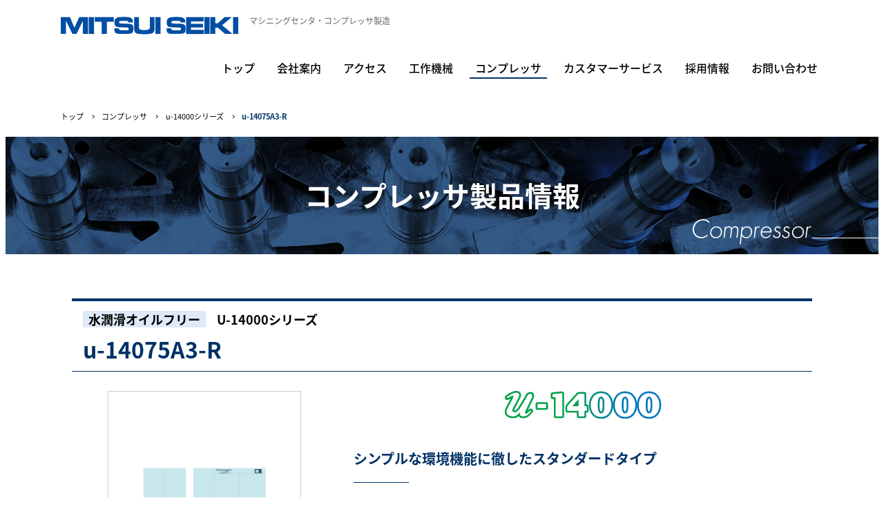

--- FILE ---
content_type: text/html; charset=UTF-8
request_url: https://www.mitsuiseiki.co.jp/compressor/U-14000/u-14075A3-R/
body_size: 170700
content:
<!DOCTYPE html>
<html lang="ja" data-sticky-footer="true" data-scrolled="false">

<head>
	<!-- Google Tag Manager -->
<script>(function(w,d,s,l,i){w[l]=w[l]||[];w[l].push({'gtm.start':
new Date().getTime(),event:'gtm.js'});var f=d.getElementsByTagName(s)[0],
j=d.createElement(s),dl=l!='dataLayer'?'&l='+l:'';j.async=true;j.src=
'https://www.googletagmanager.com/gtm.js?id='+i+dl;f.parentNode.insertBefore(j,f);
})(window,document,'script','dataLayer','GTM-MS3XK5L');</script>
<!-- End Google Tag Manager -->		<meta charset="UTF-8">
		<meta name="viewport" content="width=device-width, initial-scale=1, minimum-scale=1, viewport-fit=cover">
		<title>u-14075A3-R &#8211; 三井精機工業株式会社</title>
<meta name='robots' content='max-image-preview:large' />
	<style>img:is([sizes="auto" i], [sizes^="auto," i]) { contain-intrinsic-size: 3000px 1500px }</style>
						<meta property="og:title" content="u-14075A3-R">
		
					<meta property="og:type" content="article">
		
					<meta property="og:url" content="https://www.mitsuiseiki.co.jp/compressor/u-14000/u-14075a3-r/">
		
		
					<meta property="og:site_name" content="三井精機工業株式会社">
		
					<meta property="og:description" content="水潤滑オイルフリー U-14000シリーズ u-14075A3-R シンプルな環境機能に徹したスタンダードタイ&hellip;">
		
					<meta property="og:locale" content="ja_JP">
		
						<link rel="profile" href="http://gmpg.org/xfn/11">
												<script type="text/javascript">
/* <![CDATA[ */
window._wpemojiSettings = {"baseUrl":"https:\/\/s.w.org\/images\/core\/emoji\/16.0.1\/72x72\/","ext":".png","svgUrl":"https:\/\/s.w.org\/images\/core\/emoji\/16.0.1\/svg\/","svgExt":".svg","source":{"concatemoji":"https:\/\/www.mitsuiseiki.co.jp\/wp-includes\/js\/wp-emoji-release.min.js?ver=6.8.3"}};
/*! This file is auto-generated */
!function(s,n){var o,i,e;function c(e){try{var t={supportTests:e,timestamp:(new Date).valueOf()};sessionStorage.setItem(o,JSON.stringify(t))}catch(e){}}function p(e,t,n){e.clearRect(0,0,e.canvas.width,e.canvas.height),e.fillText(t,0,0);var t=new Uint32Array(e.getImageData(0,0,e.canvas.width,e.canvas.height).data),a=(e.clearRect(0,0,e.canvas.width,e.canvas.height),e.fillText(n,0,0),new Uint32Array(e.getImageData(0,0,e.canvas.width,e.canvas.height).data));return t.every(function(e,t){return e===a[t]})}function u(e,t){e.clearRect(0,0,e.canvas.width,e.canvas.height),e.fillText(t,0,0);for(var n=e.getImageData(16,16,1,1),a=0;a<n.data.length;a++)if(0!==n.data[a])return!1;return!0}function f(e,t,n,a){switch(t){case"flag":return n(e,"\ud83c\udff3\ufe0f\u200d\u26a7\ufe0f","\ud83c\udff3\ufe0f\u200b\u26a7\ufe0f")?!1:!n(e,"\ud83c\udde8\ud83c\uddf6","\ud83c\udde8\u200b\ud83c\uddf6")&&!n(e,"\ud83c\udff4\udb40\udc67\udb40\udc62\udb40\udc65\udb40\udc6e\udb40\udc67\udb40\udc7f","\ud83c\udff4\u200b\udb40\udc67\u200b\udb40\udc62\u200b\udb40\udc65\u200b\udb40\udc6e\u200b\udb40\udc67\u200b\udb40\udc7f");case"emoji":return!a(e,"\ud83e\udedf")}return!1}function g(e,t,n,a){var r="undefined"!=typeof WorkerGlobalScope&&self instanceof WorkerGlobalScope?new OffscreenCanvas(300,150):s.createElement("canvas"),o=r.getContext("2d",{willReadFrequently:!0}),i=(o.textBaseline="top",o.font="600 32px Arial",{});return e.forEach(function(e){i[e]=t(o,e,n,a)}),i}function t(e){var t=s.createElement("script");t.src=e,t.defer=!0,s.head.appendChild(t)}"undefined"!=typeof Promise&&(o="wpEmojiSettingsSupports",i=["flag","emoji"],n.supports={everything:!0,everythingExceptFlag:!0},e=new Promise(function(e){s.addEventListener("DOMContentLoaded",e,{once:!0})}),new Promise(function(t){var n=function(){try{var e=JSON.parse(sessionStorage.getItem(o));if("object"==typeof e&&"number"==typeof e.timestamp&&(new Date).valueOf()<e.timestamp+604800&&"object"==typeof e.supportTests)return e.supportTests}catch(e){}return null}();if(!n){if("undefined"!=typeof Worker&&"undefined"!=typeof OffscreenCanvas&&"undefined"!=typeof URL&&URL.createObjectURL&&"undefined"!=typeof Blob)try{var e="postMessage("+g.toString()+"("+[JSON.stringify(i),f.toString(),p.toString(),u.toString()].join(",")+"));",a=new Blob([e],{type:"text/javascript"}),r=new Worker(URL.createObjectURL(a),{name:"wpTestEmojiSupports"});return void(r.onmessage=function(e){c(n=e.data),r.terminate(),t(n)})}catch(e){}c(n=g(i,f,p,u))}t(n)}).then(function(e){for(var t in e)n.supports[t]=e[t],n.supports.everything=n.supports.everything&&n.supports[t],"flag"!==t&&(n.supports.everythingExceptFlag=n.supports.everythingExceptFlag&&n.supports[t]);n.supports.everythingExceptFlag=n.supports.everythingExceptFlag&&!n.supports.flag,n.DOMReady=!1,n.readyCallback=function(){n.DOMReady=!0}}).then(function(){return e}).then(function(){var e;n.supports.everything||(n.readyCallback(),(e=n.source||{}).concatemoji?t(e.concatemoji):e.wpemoji&&e.twemoji&&(t(e.twemoji),t(e.wpemoji)))}))}((window,document),window._wpemojiSettings);
/* ]]> */
</script>
<link rel='stylesheet' id='wp-like-me-box-css' href='https://www.mitsuiseiki.co.jp/wp-content/themes/snow-monkey/vendor/inc2734/wp-like-me-box/src/assets/css/wp-like-me-box.css?ver=1755745836' type='text/css' media='all' />
<link rel='stylesheet' id='slick-carousel-css' href='https://www.mitsuiseiki.co.jp/wp-content/themes/snow-monkey/vendor/inc2734/wp-awesome-widgets/src/assets/packages/slick-carousel/slick/slick.css?ver=1755745836' type='text/css' media='all' />
<link rel='stylesheet' id='slick-carousel-theme-css' href='https://www.mitsuiseiki.co.jp/wp-content/themes/snow-monkey/vendor/inc2734/wp-awesome-widgets/src/assets/packages/slick-carousel/slick/slick-theme.css?ver=1755745836' type='text/css' media='all' />
<link rel='stylesheet' id='wp-awesome-widgets-css' href='https://www.mitsuiseiki.co.jp/wp-content/themes/snow-monkey/vendor/inc2734/wp-awesome-widgets/src/assets/css/app.css?ver=1755745836' type='text/css' media='all' />
<link rel='stylesheet' id='wp-share-buttons-css' href='https://www.mitsuiseiki.co.jp/wp-content/themes/snow-monkey/vendor/inc2734/wp-share-buttons/src/assets/css/wp-share-buttons.css?ver=1755745836' type='text/css' media='all' />
<link rel='stylesheet' id='wp-pure-css-gallery-css' href='https://www.mitsuiseiki.co.jp/wp-content/themes/snow-monkey/vendor/inc2734/wp-pure-css-gallery/src/assets/css/wp-pure-css-gallery.css?ver=1755745836' type='text/css' media='all' />
<style id='wp-emoji-styles-inline-css' type='text/css'>

	img.wp-smiley, img.emoji {
		display: inline !important;
		border: none !important;
		box-shadow: none !important;
		height: 1em !important;
		width: 1em !important;
		margin: 0 0.07em !important;
		vertical-align: -0.1em !important;
		background: none !important;
		padding: 0 !important;
	}
</style>
<link rel='stylesheet' id='wp-block-library-css' href='https://www.mitsuiseiki.co.jp/wp-includes/css/dist/block-library/style.min.css?ver=6.8.3' type='text/css' media='all' />
<link rel='stylesheet' id='wp-oembed-blog-card-css' href='https://www.mitsuiseiki.co.jp/wp-content/themes/snow-monkey/vendor/inc2734/wp-oembed-blog-card/src/assets/css/app.css?ver=1755745836' type='text/css' media='all' />
<link rel='stylesheet' id='snow-monkey-blocks-accordion-style-css' href='https://www.mitsuiseiki.co.jp/wp-content/plugins/snow-monkey-blocks/dist/blocks/accordion/style-index.css?ver=21.0.6' type='text/css' media='all' />
<link rel='stylesheet' id='snow-monkey-blocks-alert-style-css' href='https://www.mitsuiseiki.co.jp/wp-content/plugins/snow-monkey-blocks/dist/blocks/alert/style-index.css?ver=21.0.6' type='text/css' media='all' />
<link rel='stylesheet' id='snow-monkey-blocks-balloon-style-css' href='https://www.mitsuiseiki.co.jp/wp-content/plugins/snow-monkey-blocks/dist/blocks/balloon/style-index.css?ver=21.0.6' type='text/css' media='all' />
<style id='snow-monkey-blocks-box-style-inline-css' type='text/css'>
.smb-box{--smb-box--background-color:#0000;--smb-box--background-image:initial;--smb-box--background-opacity:1;--smb-box--border-color:var(--_lighter-color-gray);--smb-box--border-style:solid;--smb-box--border-width:0px;--smb-box--border-radius:var(--_global--border-radius);--smb-box--box-shadow:initial;--smb-box--color:inherit;--smb-box--padding:var(--_padding1);border-radius:var(--smb-box--border-radius);border-width:0;box-shadow:var(--smb-box--box-shadow);color:var(--smb-box--color);overflow:visible;padding:var(--smb-box--padding);position:relative}.smb-box--p-s{--smb-box--padding:var(--_padding-1)}.smb-box--p-l{--smb-box--padding:var(--_padding2)}.smb-box__background{background-color:var(--smb-box--background-color);background-image:var(--smb-box--background-image);border:var(--smb-box--border-width) var(--smb-box--border-style) var(--smb-box--border-color);border-radius:var(--smb-box--border-radius);bottom:0;display:block;left:0;opacity:var(--smb-box--background-opacity);position:absolute;right:0;top:0}.smb-box__body{position:relative}.smb-box--has-link{cursor:pointer}.smb-box--has-link:has(:focus-visible){outline:auto;outline:auto -webkit-focus-ring-color}.smb-box__link{display:block!important;height:0!important;position:static!important;text-indent:-99999px!important;width:0!important}:where(.smb-box__body.is-layout-constrained>*){--wp--style--global--content-size:100%;--wp--style--global--wide-size:100%}

</style>
<link rel='stylesheet' id='snow-monkey-blocks-btn-style-css' href='https://www.mitsuiseiki.co.jp/wp-content/plugins/snow-monkey-blocks/dist/blocks/btn/style-index.css?ver=23.0.0' type='text/css' media='all' />
<style id='snow-monkey-blocks-btn-box-style-inline-css' type='text/css'>
.smb-btn-box{--smb-btn-box--background-color:#0000;--smb-btn-box--padding:var(--_padding2);--smb-btn--style--ghost--border-color:var(--smb-btn--background-color,currentColor);--smb-btn--style--ghost--color:currentColor;background-color:var(--smb-btn-box--background-color);padding-bottom:var(--smb-btn-box--padding);padding-top:var(--smb-btn-box--padding)}.smb-btn-box__lede{font-weight:700;margin-bottom:var(--_margin-1);text-align:center}.smb-btn-box__btn-wrapper{text-align:center}.smb-btn-box__note{margin-top:var(--_margin-1);text-align:center}.smb-btn-box.is-style-ghost .smb-btn{--smb-btn--color:var(--smb-btn--style--ghost--color);background-color:#0000;border:1px solid var(--smb-btn--style--ghost--border-color)}

</style>
<style id='snow-monkey-blocks-buttons-style-inline-css' type='text/css'>
.smb-buttons{--smb-buttons--gap:var(--_margin1);display:flex;flex-wrap:wrap;gap:var(--smb-buttons--gap)}.smb-buttons.has-text-align-left,.smb-buttons.is-content-justification-left{justify-content:flex-start}.smb-buttons.has-text-align-center,.smb-buttons.is-content-justification-center{justify-content:center}.smb-buttons.has-text-align-right,.smb-buttons.is-content-justification-right{justify-content:flex-end}.smb-buttons.is-content-justification-space-between{justify-content:space-between}.smb-buttons>.smb-btn-wrapper{flex:0 1 auto;margin:0}.smb-buttons>.smb-btn-wrapper--full{flex:1 1 auto}@media not all and (min-width:640px){.smb-buttons>.smb-btn-wrapper--more-wider{flex:1 1 auto}}

</style>
<link rel='stylesheet' id='snow-monkey-blocks-categories-list-style-css' href='https://www.mitsuiseiki.co.jp/wp-content/plugins/snow-monkey-blocks/dist/blocks/categories-list/style-index.css?ver=21.0.6' type='text/css' media='all' />
<style id='snow-monkey-blocks-container-style-inline-css' type='text/css'>
.smb-container__body{margin-left:auto;margin-right:auto;max-width:100%}.smb-container--no-gutters{padding-left:0!important;padding-right:0!important}:where(.smb-container__body.is-layout-constrained>*){--wp--style--global--content-size:100%;--wp--style--global--wide-size:100%}

</style>
<style id='snow-monkey-blocks-contents-outline-style-inline-css' type='text/css'>
.smb-contents-outline{--smb-contents-outline--background-color:var(--wp--preset--color--sm-lightest-gray);--smb-contents-outline--color:inherit;background-color:var(--smb-contents-outline--background-color);color:var(--smb-contents-outline--color);padding:0!important}.smb-contents-outline .wpco{background-color:inherit;color:inherit}

</style>
<style id='snow-monkey-blocks-countdown-style-inline-css' type='text/css'>
.smb-countdown{--smb-countdown--gap:var(--_margin-2);--smb-countdown--numeric-color:currentColor;--smb-countdown--clock-color:currentColor}.smb-countdown__list{align-items:center;align-self:center;display:flex;flex-direction:row;flex-wrap:wrap;list-style-type:none;margin-left:0;padding-left:0}.smb-countdown__list-item{margin:0 var(--smb-countdown--gap);text-align:center}.smb-countdown__list-item:first-child{margin-left:0}.smb-countdown__list-item:last-child{margin-right:0}.smb-countdown__list-item__numeric{color:var(--smb-countdown--numeric-color);display:block;--_font-size-level:3;font-size:var(--_fluid-font-size);font-weight:700;line-height:var(--_line-height)}.smb-countdown__list-item__clock{color:var(--smb-countdown--clock-color);display:block;--_font-size-level:-1;font-size:var(--_font-size);line-height:var(--_line-height)}.smb-countdown .align-center{justify-content:center}.smb-countdown .align-left{justify-content:flex-start}.smb-countdown .align-right{justify-content:flex-end}.is-style-inline .smb-countdown__list-item__clock,.is-style-inline .smb-countdown__list-item__numeric{display:inline}

</style>
<style id='snow-monkey-blocks-directory-structure-style-inline-css' type='text/css'>
.smb-directory-structure{--smb-directory-structure--background-color:var(--_lightest-color-gray);--smb-directory-structure--padding:var(--_padding1);--smb-directory-structure--gap:var(--_margin-2);--smb-directory-structure--icon-color:inherit;background-color:var(--smb-directory-structure--background-color);overflow-x:auto;overflow-y:hidden;padding:var(--smb-directory-structure--padding)}.smb-directory-structure>*+*{margin-top:var(--smb-directory-structure--gap)}.smb-directory-structure__item p{align-items:flex-start;display:flex;flex-wrap:nowrap}.smb-directory-structure .fa-fw{color:var(--smb-directory-structure--icon-color);width:auto}.smb-directory-structure .svg-inline--fa{display:var(--fa-display,inline-block);height:1em;overflow:visible;vertical-align:-.125em}.smb-directory-structure__item__name{margin-left:.5em;white-space:nowrap}.smb-directory-structure__item__list{margin-left:1.5em}.smb-directory-structure__item__list>*{margin-top:var(--smb-directory-structure--gap)}

</style>
<style id='snow-monkey-blocks-evaluation-star-style-inline-css' type='text/css'>
.smb-evaluation-star{--smb-evaluation-star--gap:var(--_margin-2);--smb-evaluation-star--icon-color:#f9bb2d;--smb-evaluation-star--numeric-color:currentColor;align-items:center;display:flex;gap:var(--smb-evaluation-star--gap)}.smb-evaluation-star--title-right .smb-evaluation-star__title{order:1}.smb-evaluation-star__body{display:inline-flex;gap:var(--smb-evaluation-star--gap)}.smb-evaluation-star__numeric{color:var(--smb-evaluation-star--numeric-color);font-weight:700}.smb-evaluation-star__numeric--right{order:1}.smb-evaluation-star__icon{color:var(--smb-evaluation-star--icon-color);display:inline-block}.smb-evaluation-star .svg-inline--fa{display:var(--fa-display,inline-block);height:1em;overflow:visible;vertical-align:-.125em}

</style>
<style id='snow-monkey-blocks-faq-style-inline-css' type='text/css'>
.smb-faq{--smb-faq--border-color:var(--_lighter-color-gray);--smb-faq--label-color:initial;--smb-faq--item-gap:var(--_margin1);--smb-faq--item-question-label-color:currentColor;--smb-faq--item-answer-label-color:currentColor;border-top:1px solid var(--smb-faq--border-color)}.smb-faq__item{border-bottom:1px solid var(--smb-faq--border-color);padding:var(--_padding1) 0}.smb-faq__item__answer,.smb-faq__item__question{display:flex;flex-direction:row;flex-wrap:nowrap}.smb-faq__item__answer__label,.smb-faq__item__question__label{flex:0 0 0%;margin-right:var(--smb-faq--item-gap);margin-top:calc(var(--_half-leading)*-1em - .125em);--_font-size-level:3;font-size:var(--_fluid-font-size);font-weight:400;line-height:var(--_line-height);min-width:.8em}.smb-faq__item__answer__body,.smb-faq__item__question__body{flex:1 1 auto;margin-top:calc(var(--_half-leading)*-1em)}.smb-faq__item__question{font-weight:700;margin:0 0 var(--smb-faq--item-gap)}.smb-faq__item__question__label{color:var(--smb-faq--item-question-label-color)}.smb-faq__item__answer__label{color:var(--smb-faq--item-answer-label-color)}:where(.smb-faq__item__answer__body.is-layout-constrained>*){--wp--style--global--content-size:100%;--wp--style--global--wide-size:100%}

</style>
<style id='snow-monkey-blocks-flex-style-inline-css' type='text/css'>
.smb-flex{--smb-flex--box-shadow:none;box-shadow:var(--smb-flex--box-shadow);flex-direction:column}.smb-flex.is-horizontal{flex-direction:row}.smb-flex.is-vertical{flex-direction:column}.smb-flex>*{--smb--flex-grow:0;--smb--flex-shrink:1;--smb--flex-basis:auto;flex-basis:var(--smb--flex-basis);flex-grow:var(--smb--flex-grow);flex-shrink:var(--smb--flex-shrink);min-width:0}

</style>
<style id='snow-monkey-blocks-grid-style-inline-css' type='text/css'>
.smb-grid{--smb-grid--gap:0px;--smb-grid--column-auto-repeat:auto-fit;--smb-grid--columns:1;--smb-grid--column-min-width:250px;--smb-grid--grid-template-columns:none;--smb-grid--rows:1;--smb-grid--grid-template-rows:none;display:grid;gap:var(--smb-grid--gap)}.smb-grid>*{--smb--justify-self:stretch;--smb--align-self:stretch;--smb--grid-column:auto;--smb--grid-row:auto;align-self:var(--smb--align-self);grid-column:var(--smb--grid-column);grid-row:var(--smb--grid-row);justify-self:var(--smb--justify-self);margin-bottom:0;margin-top:0;min-width:0}.smb-grid--columns\:columns{grid-template-columns:repeat(var(--smb-grid--columns),1fr)}.smb-grid--columns\:min{grid-template-columns:repeat(var(--smb-grid--column-auto-repeat),minmax(min(var(--smb-grid--column-min-width),100%),1fr))}.smb-grid--columns\:free{grid-template-columns:var(--smb-grid--grid-template-columns)}.smb-grid--rows\:rows{grid-template-rows:repeat(var(--smb-grid--rows),1fr)}.smb-grid--rows\:free{grid-template-rows:var(--smb-grid--grid-template-rows)}

</style>
<link rel='stylesheet' id='snow-monkey-blocks-hero-header-style-css' href='https://www.mitsuiseiki.co.jp/wp-content/plugins/snow-monkey-blocks/dist/blocks/hero-header/style-index.css?ver=21.0.6' type='text/css' media='all' />
<link rel='stylesheet' id='snow-monkey-blocks-information-style-css' href='https://www.mitsuiseiki.co.jp/wp-content/plugins/snow-monkey-blocks/dist/blocks/information/style-index.css?ver=21.0.6' type='text/css' media='all' />
<link rel='stylesheet' id='snow-monkey-blocks-items-style-css' href='https://www.mitsuiseiki.co.jp/wp-content/plugins/snow-monkey-blocks/dist/blocks/items/style-index.css?ver=23.0.1' type='text/css' media='all' />
<style id='snow-monkey-blocks-list-style-inline-css' type='text/css'>
.smb-list{--smb-list--gap:var(--_margin-2)}.smb-list ul{list-style:none!important}.smb-list ul *>li:first-child,.smb-list ul li+li{margin-top:var(--smb-list--gap)}.smb-list ul>li{position:relative}.smb-list ul>li .smb-list__icon{left:-1.5em;position:absolute}

</style>
<link rel='stylesheet' id='snow-monkey-blocks-media-text-style-css' href='https://www.mitsuiseiki.co.jp/wp-content/plugins/snow-monkey-blocks/dist/blocks/media-text/style-index.css?ver=21.0.6' type='text/css' media='all' />
<link rel='stylesheet' id='snow-monkey-blocks-panels-style-css' href='https://www.mitsuiseiki.co.jp/wp-content/plugins/snow-monkey-blocks/dist/blocks/panels/style-index.css?ver=23.0.2' type='text/css' media='all' />
<style id='snow-monkey-blocks-price-menu-style-inline-css' type='text/css'>
.smb-price-menu{--smb-price-menu--border-color:var(--_lighter-color-gray);--smb-price-menu--item-padding:var(--_padding-1);border-top:1px solid var(--smb-price-menu--border-color)}.smb-price-menu>.smb-price-menu__item{margin-bottom:0;margin-top:0}.smb-price-menu__item{border-bottom:1px solid var(--smb-price-menu--border-color);padding:var(--smb-price-menu--item-padding) 0}@media(min-width:640px){.smb-price-menu__item{align-items:center;display:flex;flex-direction:row;flex-wrap:nowrap;justify-content:space-between}.smb-price-menu__item>*{flex:0 0 auto}}

</style>
<link rel='stylesheet' id='snow-monkey-blocks-pricing-table-style-css' href='https://www.mitsuiseiki.co.jp/wp-content/plugins/snow-monkey-blocks/dist/blocks/pricing-table/style-index.css?ver=21.0.6' type='text/css' media='all' />
<style id='snow-monkey-blocks-rating-box-style-inline-css' type='text/css'>
.smb-rating-box{--smb-rating-box--gap:var(--_margin-1);--smb-rating-box--bar-border-radius:var(--_global--border-radius);--smb-rating-box--bar-background-color:var(--_lighter-color-gray);--smb-rating-box--bar-height:1rem;--smb-rating-box--rating-background-color:#f9bb2d}.smb-rating-box>.smb-rating-box__item__title{margin-bottom:var(--_margin-2)}.smb-rating-box__body>*+*{margin-top:var(--smb-rating-box--gap)}.smb-rating-box__item{display:grid;gap:var(--_margin-2)}.smb-rating-box__item__body{align-items:end;display:grid;gap:var(--_margin1);grid-template-columns:1fr auto}.smb-rating-box__item__numeric{--_font-size-level:-2;font-size:var(--_font-size);line-height:var(--_line-height)}.smb-rating-box__item__evaluation{grid-column:1/-1}.smb-rating-box__item__evaluation__bar,.smb-rating-box__item__evaluation__rating{border-radius:var(--smb-rating-box--bar-border-radius);height:var(--smb-rating-box--bar-height)}.smb-rating-box__item__evaluation__bar{background-color:var(--smb-rating-box--bar-background-color);position:relative}.smb-rating-box__item__evaluation__rating{background-color:var(--smb-rating-box--rating-background-color);left:0;position:absolute;top:0}.smb-rating-box__item__evaluation__numeric{bottom:calc(var(--smb-rating-box--bar-height) + var(--_s-2));position:absolute;right:0;--_font-size-level:-2;font-size:var(--_font-size);line-height:var(--_line-height)}

</style>
<link rel='stylesheet' id='snow-monkey-blocks-read-more-box-style-css' href='https://www.mitsuiseiki.co.jp/wp-content/plugins/snow-monkey-blocks/dist/blocks/read-more-box/style-index.css?ver=21.0.6' type='text/css' media='all' />
<link rel='stylesheet' id='snow-monkey-blocks-section-style-css' href='https://www.mitsuiseiki.co.jp/wp-content/plugins/snow-monkey-blocks/dist/blocks/section/style-index.css?ver=24.1.1' type='text/css' media='all' />
<link rel='stylesheet' id='snow-monkey-blocks-section-break-the-grid-style-css' href='https://www.mitsuiseiki.co.jp/wp-content/plugins/snow-monkey-blocks/dist/blocks/section-break-the-grid/style-index.css?ver=21.0.6' type='text/css' media='all' />
<style id='snow-monkey-blocks-section-side-heading-style-inline-css' type='text/css'>
.smb-section-side-heading__header,.smb-section-side-heading__subtitle,.smb-section-side-heading__title{text-align:left}.smb-section-side-heading__header>*{text-align:inherit}.smb-section-side-heading__lede-wrapper{justify-content:flex-start}.smb-section-side-heading>.smb-section__inner>.c-container>.smb-section__contents-wrapper>.c-row{justify-content:space-between}@media not all and (min-width:640px){.smb-section-side-heading :where(.smb-section__contents-wrapper>.c-row>*+*){margin-top:var(--_margin2)}}

</style>
<link rel='stylesheet' id='snow-monkey-blocks-section-with-bgimage-style-css' href='https://www.mitsuiseiki.co.jp/wp-content/plugins/snow-monkey-blocks/dist/blocks/section-with-bgimage/style-index.css?ver=21.0.6' type='text/css' media='all' />
<style id='snow-monkey-blocks-section-with-bgvideo-style-inline-css' type='text/css'>
.smb-section-with-bgvideo>.smb-section-with-bgimage__bgimage>*{display:none!important}

</style>
<style id='snow-monkey-blocks-slider-style-inline-css' type='text/css'>
.smb-slider>.smb-slider__canvas.slick-initialized{margin-bottom:0;padding-bottom:0}.smb-slider--16to9 .smb-slider__item__figure,.smb-slider--4to3 .smb-slider__item__figure{position:relative}.smb-slider--16to9 .smb-slider__item__figure:before,.smb-slider--4to3 .smb-slider__item__figure:before{content:"";display:block}.smb-slider--16to9 .smb-slider__item__figure>img,.smb-slider--4to3 .smb-slider__item__figure>img{bottom:0;height:100%;left:0;object-fit:cover;object-position:50% 50%;position:absolute;right:0;top:0}.smb-slider--16to9 .smb-slider__item__figure:before{padding-top:56.25%}.smb-slider--4to3 .smb-slider__item__figure:before{padding-top:75%}.smb-slider__canvas{padding-bottom:35px;visibility:hidden}.smb-slider__canvas.slick-slider{margin-bottom:0}.smb-slider__canvas.slick-initialized{visibility:visible}.smb-slider__canvas.slick-initialized .slick-slide{align-items:center;display:flex;flex-direction:column;justify-content:center}.smb-slider__canvas.slick-initialized .slick-slide>*{flex:1 1 auto}.smb-slider__canvas[dir=rtl] .slick-next{left:10px;right:auto}.smb-slider__canvas[dir=rtl] .slick-prev{left:auto;right:10px}.smb-slider__canvas[dir=rtl] .smb-slider__item__caption{direction:ltr}.smb-slider__item__figure,.smb-slider__item__figure>img{width:100%}.smb-slider__item__caption{display:flex;flex-direction:row;justify-content:center;margin-top:var(--_margin-1);--_font-size-level:-1;font-size:var(--_font-size);line-height:var(--_line-height)}.smb-slider .slick-next{right:10px;z-index:1}.smb-slider .slick-prev{left:10px;z-index:1}.smb-slider .slick-dots{bottom:0;line-height:1;position:static}

</style>
<link rel='stylesheet' id='snow-monkey-blocks-spider-contents-slider-style-css' href='https://www.mitsuiseiki.co.jp/wp-content/plugins/snow-monkey-blocks/dist/blocks/spider-contents-slider/style-index.css?ver=21.0.6' type='text/css' media='all' />
<link rel='stylesheet' id='snow-monkey-blocks-spider-slider-style-css' href='https://www.mitsuiseiki.co.jp/wp-content/plugins/snow-monkey-blocks/dist/blocks/spider-slider/style-index.css?ver=21.0.6' type='text/css' media='all' />
<link rel='stylesheet' id='snow-monkey-blocks-spider-pickup-slider-style-css' href='https://www.mitsuiseiki.co.jp/wp-content/plugins/snow-monkey-blocks/dist/blocks/spider-pickup-slider/style-index.css?ver=21.0.6' type='text/css' media='all' />
<link rel='stylesheet' id='snow-monkey-blocks-step-style-css' href='https://www.mitsuiseiki.co.jp/wp-content/plugins/snow-monkey-blocks/dist/blocks/step/style-index.css?ver=24.1.0' type='text/css' media='all' />
<link rel='stylesheet' id='snow-monkey-blocks-tabs-style-css' href='https://www.mitsuiseiki.co.jp/wp-content/plugins/snow-monkey-blocks/dist/blocks/tabs/style-index.css?ver=22.2.3' type='text/css' media='all' />
<style id='snow-monkey-blocks-taxonomy-terms-style-inline-css' type='text/css'>
.smb-taxonomy-terms__item>a{align-items:center;display:inline-flex!important}.smb-taxonomy-terms__item__count{display:inline-block;margin-left:.4em;text-decoration:none}.smb-taxonomy-terms__item__count span{align-items:center;display:inline-flex}.smb-taxonomy-terms__item__count span:before{content:"(";font-size:.8em}.smb-taxonomy-terms__item__count span:after{content:")";font-size:.8em}.smb-taxonomy-terms.is-style-tag .smb-taxonomy-terms__list{list-style:none;margin-left:0;padding-left:0}.smb-taxonomy-terms.is-style-tag .smb-taxonomy-terms__item{display:inline-block;margin:4px 4px 4px 0}.smb-taxonomy-terms.is-style-slash .smb-taxonomy-terms__list{display:flex;flex-wrap:wrap;list-style:none;margin-left:0;padding-left:0}.smb-taxonomy-terms.is-style-slash .smb-taxonomy-terms__item{display:inline-block}.smb-taxonomy-terms.is-style-slash .smb-taxonomy-terms__item:not(:last-child):after{content:"/";display:inline-block;margin:0 .5em}

</style>
<style id='snow-monkey-blocks-testimonial-style-inline-css' type='text/css'>
.smb-testimonial__item{display:flex;flex-direction:row;flex-wrap:nowrap;justify-content:center}.smb-testimonial__item__figure{border-radius:100%;flex:0 0 auto;height:48px;margin-right:var(--_margin-1);margin-top:calc(var(--_half-leading)*1rem);overflow:hidden;width:48px}.smb-testimonial__item__figure img{height:100%;object-fit:cover;object-position:50% 50%;width:100%}.smb-testimonial__item__body{flex:1 1 auto;max-width:100%}.smb-testimonial__item__name{--_font-size-level:-2;font-size:var(--_font-size);line-height:var(--_line-height)}.smb-testimonial__item__name a{color:inherit}.smb-testimonial__item__lede{--_font-size-level:-2;font-size:var(--_font-size);line-height:var(--_line-height)}.smb-testimonial__item__lede a{color:inherit}.smb-testimonial__item__content{margin-bottom:var(--_margin-1);--_font-size-level:-1;font-size:var(--_font-size);line-height:var(--_line-height)}.smb-testimonial__item__content:after{background-color:currentColor;content:"";display:block;height:1px;margin-top:var(--_margin-1);width:2rem}

</style>
<style id='snow-monkey-blocks-thumbnail-gallery-style-inline-css' type='text/css'>
.smb-thumbnail-gallery>.smb-thumbnail-gallery__canvas.slick-initialized{margin-bottom:0}.smb-thumbnail-gallery{--smb-thumbnail-gallery--dots-gap:var(--_margin-1)}.smb-thumbnail-gallery__canvas{visibility:hidden}.smb-thumbnail-gallery__canvas.slick-initialized{visibility:visible}.smb-thumbnail-gallery__canvas .slick-dots{display:flex;flex-wrap:wrap;margin:var(--_margin-1) calc(var(--smb-thumbnail-gallery--dots-gap)*-1*.5) calc(var(--smb-thumbnail-gallery--dots-gap)*-1);position:static;width:auto}.smb-thumbnail-gallery__canvas .slick-dots>li{flex:0 0 25%;height:auto;margin:0;margin-bottom:var(---smb-thumbnail-gallery--dots-gap);max-width:25%;padding-left:calc(var(--smb-thumbnail-gallery--dots-gap)*.5);padding-right:calc(var(--smb-thumbnail-gallery--dots-gap)*.5);width:auto}.smb-thumbnail-gallery__item__figure>img{width:100%}.smb-thumbnail-gallery__item__caption{display:flex;flex-direction:row;justify-content:center;margin-top:var(--_margin-1);--_font-size-level:-1;font-size:var(--_font-size);line-height:var(--_line-height)}.smb-thumbnail-gallery__nav{display:none!important}.smb-thumbnail-gallery .slick-next{right:10px;z-index:1}.smb-thumbnail-gallery .slick-prev{left:10px;z-index:1}.smb-thumbnail-gallery .slick-dots{bottom:0;line-height:1;position:static}

</style>
<link rel='stylesheet' id='snow-monkey-forms-control-checkboxes-style-css' href='https://www.mitsuiseiki.co.jp/wp-content/plugins/snow-monkey-forms/dist/blocks/checkboxes/style-index.css?ver=7.1.0' type='text/css' media='all' />
<link rel='stylesheet' id='snow-monkey-forms-control-file-style-css' href='https://www.mitsuiseiki.co.jp/wp-content/plugins/snow-monkey-forms/dist/blocks/file/style-index.css?ver=9.0.0' type='text/css' media='all' />
<style id='snow-monkey-forms-item-style-inline-css' type='text/css'>
.smf-item label{cursor:pointer}.smf-item__description{color:var(--_dark-color-gray);margin-top:var(--_margin-2);--_font-size-level:-1;font-size:var(--_font-size);line-height:var(--_line-height)}

</style>
<link rel='stylesheet' id='snow-monkey-forms-control-radio-buttons-style-css' href='https://www.mitsuiseiki.co.jp/wp-content/plugins/snow-monkey-forms/dist/blocks/radio-buttons/style-index.css?ver=7.1.0' type='text/css' media='all' />
<link rel='stylesheet' id='snow-monkey-forms-control-select-style-css' href='https://www.mitsuiseiki.co.jp/wp-content/plugins/snow-monkey-forms/dist/blocks/select/style-index.css?ver=7.1.0' type='text/css' media='all' />
<style id='snow-monkey-forms-control-text-style-inline-css' type='text/css'>
.smf-form .smf-text-control__control{background-color:var(--_color-white);box-shadow:inset 0 1px 1px rgba(0,0,0,.035);max-width:100%;padding:.75rem 1rem;--_border-radius:var(--_global--border-radius);--_border-color:var(--_form-control-border-color);border:1px solid var(--_border-color);border-radius:var(--_border-radius);outline:0;--_transition-duration:var(--_global--transition-duration);--_transition-function-timing:var(--_global--transition-function-timing);--_transition-delay:var(--_global--transition-delay);transition:border var(--_transition-duration) var(--_transition-function-timing) var(--_transition-delay)}.smf-form .smf-text-control__control:hover{--_border-color:var(--_form-control-border-color-hover)}.smf-form .smf-text-control__control:active,.smf-form .smf-text-control__control:focus,.smf-form .smf-text-control__control:focus-within,.smf-form .smf-text-control__control[aria-selected=true]{--_border-color:var(--_form-control-border-color-focus)}.smf-form .smf-text-control__control>input,.smf-form .smf-text-control__control>textarea{border:none;outline:none}.smf-form .smf-text-control__control:disabled{background-color:var(--_lightest-color-gray)}textarea.smf-form .smf-text-control__control{height:auto;width:100%}.smf-text-control{line-height:1}

</style>
<style id='snow-monkey-forms-control-textarea-style-inline-css' type='text/css'>
.smf-form .smf-textarea-control__control{background-color:var(--_color-white);box-shadow:inset 0 1px 1px rgba(0,0,0,.035);display:block;max-width:100%;padding:.75rem 1rem;width:100%;--_border-radius:var(--_global--border-radius);--_border-color:var(--_form-control-border-color);border:1px solid var(--_border-color);border-radius:var(--_border-radius);outline:0;--_transition-duration:var(--_global--transition-duration);--_transition-function-timing:var(--_global--transition-function-timing);--_transition-delay:var(--_global--transition-delay);transition:border var(--_transition-duration) var(--_transition-function-timing) var(--_transition-delay)}.smf-form .smf-textarea-control__control:hover{--_border-color:var(--_form-control-border-color-hover)}.smf-form .smf-textarea-control__control:active,.smf-form .smf-textarea-control__control:focus,.smf-form .smf-textarea-control__control:focus-within,.smf-form .smf-textarea-control__control[aria-selected=true]{--_border-color:var(--_form-control-border-color-focus)}.smf-form .smf-textarea-control__control>input,.smf-form .smf-textarea-control__control>textarea{border:none;outline:none}.smf-form .smf-textarea-control__control:disabled{background-color:var(--_lightest-color-gray)}textarea.smf-form .smf-textarea-control__control{height:auto;width:100%}

</style>
<link rel='stylesheet' id='spider-css' href='https://www.mitsuiseiki.co.jp/wp-content/plugins/snow-monkey-blocks/dist/packages/spider/dist/css/spider.css?ver=1755745720' type='text/css' media='all' />
<link rel='stylesheet' id='snow-monkey-blocks-css' href='https://www.mitsuiseiki.co.jp/wp-content/plugins/snow-monkey-blocks/dist/css/blocks.css?ver=1755745720' type='text/css' media='all' />
<link rel='stylesheet' id='snow-monkey-forms-css' href='https://www.mitsuiseiki.co.jp/wp-content/plugins/snow-monkey-forms/dist/css/app.css?ver=1755745722' type='text/css' media='all' />
<link rel='stylesheet' id='snow-monkey-snow-monkey-forms-app-css' href='https://www.mitsuiseiki.co.jp/wp-content/themes/snow-monkey/assets/css/dependency/snow-monkey-forms/app.css?ver=1755745836' type='text/css' media='all' />
<link rel='stylesheet' id='snow-monkey-snow-monkey-forms-theme-css' href='https://www.mitsuiseiki.co.jp/wp-content/themes/snow-monkey/assets/css/dependency/snow-monkey-forms/app-theme.css?ver=1755745836' type='text/css' media='all' />
<link rel='stylesheet' id='snow-monkey-snow-monkey-blocks-app-css' href='https://www.mitsuiseiki.co.jp/wp-content/themes/snow-monkey/assets/css/dependency/snow-monkey-blocks/app.css?ver=1755745836' type='text/css' media='all' />
<link rel='stylesheet' id='snow-monkey-snow-monkey-blocks-theme-css' href='https://www.mitsuiseiki.co.jp/wp-content/themes/snow-monkey/assets/css/dependency/snow-monkey-blocks/app-theme.css?ver=1755745836' type='text/css' media='all' />
<style id='global-styles-inline-css' type='text/css'>
:root{--wp--preset--aspect-ratio--square: 1;--wp--preset--aspect-ratio--4-3: 4/3;--wp--preset--aspect-ratio--3-4: 3/4;--wp--preset--aspect-ratio--3-2: 3/2;--wp--preset--aspect-ratio--2-3: 2/3;--wp--preset--aspect-ratio--16-9: 16/9;--wp--preset--aspect-ratio--9-16: 9/16;--wp--preset--color--black: #000000;--wp--preset--color--cyan-bluish-gray: #abb8c3;--wp--preset--color--white: #ffffff;--wp--preset--color--pale-pink: #f78da7;--wp--preset--color--vivid-red: #cf2e2e;--wp--preset--color--luminous-vivid-orange: #ff6900;--wp--preset--color--luminous-vivid-amber: #fcb900;--wp--preset--color--light-green-cyan: #7bdcb5;--wp--preset--color--vivid-green-cyan: #00d084;--wp--preset--color--pale-cyan-blue: #8ed1fc;--wp--preset--color--vivid-cyan-blue: #0693e3;--wp--preset--color--vivid-purple: #9b51e0;--wp--preset--color--sm-accent: var(--accent-color);--wp--preset--color--sm-sub-accent: var(--sub-accent-color);--wp--preset--color--sm-text: var(--_color-text);--wp--preset--color--sm-text-alt: var(--_color-white);--wp--preset--color--sm-lightest-gray: var(--_lightest-color-gray);--wp--preset--color--sm-lighter-gray: var(--_lighter-color-gray);--wp--preset--color--sm-light-gray: var(--_light-color-gray);--wp--preset--color--sm-gray: var(--_color-gray);--wp--preset--color--sm-dark-gray: var(--_dark-color-gray);--wp--preset--color--sm-darker-gray: var(--_darker-color-gray);--wp--preset--color--sm-darkest-gray: var(--_darkest-color-gray);--wp--preset--gradient--vivid-cyan-blue-to-vivid-purple: linear-gradient(135deg,rgba(6,147,227,1) 0%,rgb(155,81,224) 100%);--wp--preset--gradient--light-green-cyan-to-vivid-green-cyan: linear-gradient(135deg,rgb(122,220,180) 0%,rgb(0,208,130) 100%);--wp--preset--gradient--luminous-vivid-amber-to-luminous-vivid-orange: linear-gradient(135deg,rgba(252,185,0,1) 0%,rgba(255,105,0,1) 100%);--wp--preset--gradient--luminous-vivid-orange-to-vivid-red: linear-gradient(135deg,rgba(255,105,0,1) 0%,rgb(207,46,46) 100%);--wp--preset--gradient--very-light-gray-to-cyan-bluish-gray: linear-gradient(135deg,rgb(238,238,238) 0%,rgb(169,184,195) 100%);--wp--preset--gradient--cool-to-warm-spectrum: linear-gradient(135deg,rgb(74,234,220) 0%,rgb(151,120,209) 20%,rgb(207,42,186) 40%,rgb(238,44,130) 60%,rgb(251,105,98) 80%,rgb(254,248,76) 100%);--wp--preset--gradient--blush-light-purple: linear-gradient(135deg,rgb(255,206,236) 0%,rgb(152,150,240) 100%);--wp--preset--gradient--blush-bordeaux: linear-gradient(135deg,rgb(254,205,165) 0%,rgb(254,45,45) 50%,rgb(107,0,62) 100%);--wp--preset--gradient--luminous-dusk: linear-gradient(135deg,rgb(255,203,112) 0%,rgb(199,81,192) 50%,rgb(65,88,208) 100%);--wp--preset--gradient--pale-ocean: linear-gradient(135deg,rgb(255,245,203) 0%,rgb(182,227,212) 50%,rgb(51,167,181) 100%);--wp--preset--gradient--electric-grass: linear-gradient(135deg,rgb(202,248,128) 0%,rgb(113,206,126) 100%);--wp--preset--gradient--midnight: linear-gradient(135deg,rgb(2,3,129) 0%,rgb(40,116,252) 100%);--wp--preset--font-size--small: 13px;--wp--preset--font-size--medium: 20px;--wp--preset--font-size--large: 36px;--wp--preset--font-size--x-large: 42px;--wp--preset--font-size--sm-xs: 0.8rem;--wp--preset--font-size--sm-s: 0.88rem;--wp--preset--font-size--sm-m: 1rem;--wp--preset--font-size--sm-l: 1.14rem;--wp--preset--font-size--sm-xl: 1.33rem;--wp--preset--font-size--sm-2-xl: 1.6rem;--wp--preset--font-size--sm-3-xl: 2rem;--wp--preset--font-size--sm-4-xl: 2.66rem;--wp--preset--font-size--sm-5-xl: 4rem;--wp--preset--font-size--sm-6-xl: 8rem;--wp--preset--spacing--20: var(--_s-2);--wp--preset--spacing--30: var(--_s-1);--wp--preset--spacing--40: var(--_s1);--wp--preset--spacing--50: var(--_s2);--wp--preset--spacing--60: var(--_s3);--wp--preset--spacing--70: var(--_s4);--wp--preset--spacing--80: var(--_s5);--wp--preset--shadow--natural: 6px 6px 9px rgba(0, 0, 0, 0.2);--wp--preset--shadow--deep: 12px 12px 50px rgba(0, 0, 0, 0.4);--wp--preset--shadow--sharp: 6px 6px 0px rgba(0, 0, 0, 0.2);--wp--preset--shadow--outlined: 6px 6px 0px -3px rgba(255, 255, 255, 1), 6px 6px rgba(0, 0, 0, 1);--wp--preset--shadow--crisp: 6px 6px 0px rgba(0, 0, 0, 1);--wp--custom--slim-width: 46rem;--wp--custom--content-max-width: var(--_global--container-max-width);--wp--custom--content-width: var(--wp--custom--content-max-width);--wp--custom--content-wide-width: calc(var(--wp--custom--content-width) + 240px);--wp--custom--has-sidebar-main-basis: var(--wp--custom--slim-width);--wp--custom--has-sidebar-sidebar-basis: 336px;}:root { --wp--style--global--content-size: var(--wp--custom--content-width);--wp--style--global--wide-size: var(--wp--custom--content-wide-width); }:where(body) { margin: 0; }.wp-site-blocks > .alignleft { float: left; margin-right: 2em; }.wp-site-blocks > .alignright { float: right; margin-left: 2em; }.wp-site-blocks > .aligncenter { justify-content: center; margin-left: auto; margin-right: auto; }:where(.wp-site-blocks) > * { margin-block-start: var(--_margin1); margin-block-end: 0; }:where(.wp-site-blocks) > :first-child { margin-block-start: 0; }:where(.wp-site-blocks) > :last-child { margin-block-end: 0; }:root { --wp--style--block-gap: var(--_margin1); }:root :where(.is-layout-flow) > :first-child{margin-block-start: 0;}:root :where(.is-layout-flow) > :last-child{margin-block-end: 0;}:root :where(.is-layout-flow) > *{margin-block-start: var(--_margin1);margin-block-end: 0;}:root :where(.is-layout-constrained) > :first-child{margin-block-start: 0;}:root :where(.is-layout-constrained) > :last-child{margin-block-end: 0;}:root :where(.is-layout-constrained) > *{margin-block-start: var(--_margin1);margin-block-end: 0;}:root :where(.is-layout-flex){gap: var(--_margin1);}:root :where(.is-layout-grid){gap: var(--_margin1);}.is-layout-flow > .alignleft{float: left;margin-inline-start: 0;margin-inline-end: 2em;}.is-layout-flow > .alignright{float: right;margin-inline-start: 2em;margin-inline-end: 0;}.is-layout-flow > .aligncenter{margin-left: auto !important;margin-right: auto !important;}.is-layout-constrained > .alignleft{float: left;margin-inline-start: 0;margin-inline-end: 2em;}.is-layout-constrained > .alignright{float: right;margin-inline-start: 2em;margin-inline-end: 0;}.is-layout-constrained > .aligncenter{margin-left: auto !important;margin-right: auto !important;}.is-layout-constrained > :where(:not(.alignleft):not(.alignright):not(.alignfull)){max-width: var(--wp--style--global--content-size);margin-left: auto !important;margin-right: auto !important;}.is-layout-constrained > .alignwide{max-width: var(--wp--style--global--wide-size);}body .is-layout-flex{display: flex;}.is-layout-flex{flex-wrap: wrap;align-items: center;}.is-layout-flex > :is(*, div){margin: 0;}body .is-layout-grid{display: grid;}.is-layout-grid > :is(*, div){margin: 0;}body{padding-top: 0px;padding-right: 0px;padding-bottom: 0px;padding-left: 0px;}a:where(:not(.wp-element-button)){color: var(--wp--preset--color--sm-accent);text-decoration: underline;}:root :where(.wp-element-button, .wp-block-button__link){background-color: var(--wp--preset--color--sm-accent);border-radius: var(--_global--border-radius);border-width: 0;color: var(--wp--preset--color--sm-text-alt);font-family: inherit;font-size: inherit;line-height: inherit;padding-top: calc(var(--_padding-1) * .5);padding-right: var(--_padding-1);padding-bottom: calc(var(--_padding-1) * .5);padding-left: var(--_padding-1);text-decoration: none;}.has-black-color{color: var(--wp--preset--color--black) !important;}.has-cyan-bluish-gray-color{color: var(--wp--preset--color--cyan-bluish-gray) !important;}.has-white-color{color: var(--wp--preset--color--white) !important;}.has-pale-pink-color{color: var(--wp--preset--color--pale-pink) !important;}.has-vivid-red-color{color: var(--wp--preset--color--vivid-red) !important;}.has-luminous-vivid-orange-color{color: var(--wp--preset--color--luminous-vivid-orange) !important;}.has-luminous-vivid-amber-color{color: var(--wp--preset--color--luminous-vivid-amber) !important;}.has-light-green-cyan-color{color: var(--wp--preset--color--light-green-cyan) !important;}.has-vivid-green-cyan-color{color: var(--wp--preset--color--vivid-green-cyan) !important;}.has-pale-cyan-blue-color{color: var(--wp--preset--color--pale-cyan-blue) !important;}.has-vivid-cyan-blue-color{color: var(--wp--preset--color--vivid-cyan-blue) !important;}.has-vivid-purple-color{color: var(--wp--preset--color--vivid-purple) !important;}.has-sm-accent-color{color: var(--wp--preset--color--sm-accent) !important;}.has-sm-sub-accent-color{color: var(--wp--preset--color--sm-sub-accent) !important;}.has-sm-text-color{color: var(--wp--preset--color--sm-text) !important;}.has-sm-text-alt-color{color: var(--wp--preset--color--sm-text-alt) !important;}.has-sm-lightest-gray-color{color: var(--wp--preset--color--sm-lightest-gray) !important;}.has-sm-lighter-gray-color{color: var(--wp--preset--color--sm-lighter-gray) !important;}.has-sm-light-gray-color{color: var(--wp--preset--color--sm-light-gray) !important;}.has-sm-gray-color{color: var(--wp--preset--color--sm-gray) !important;}.has-sm-dark-gray-color{color: var(--wp--preset--color--sm-dark-gray) !important;}.has-sm-darker-gray-color{color: var(--wp--preset--color--sm-darker-gray) !important;}.has-sm-darkest-gray-color{color: var(--wp--preset--color--sm-darkest-gray) !important;}.has-black-background-color{background-color: var(--wp--preset--color--black) !important;}.has-cyan-bluish-gray-background-color{background-color: var(--wp--preset--color--cyan-bluish-gray) !important;}.has-white-background-color{background-color: var(--wp--preset--color--white) !important;}.has-pale-pink-background-color{background-color: var(--wp--preset--color--pale-pink) !important;}.has-vivid-red-background-color{background-color: var(--wp--preset--color--vivid-red) !important;}.has-luminous-vivid-orange-background-color{background-color: var(--wp--preset--color--luminous-vivid-orange) !important;}.has-luminous-vivid-amber-background-color{background-color: var(--wp--preset--color--luminous-vivid-amber) !important;}.has-light-green-cyan-background-color{background-color: var(--wp--preset--color--light-green-cyan) !important;}.has-vivid-green-cyan-background-color{background-color: var(--wp--preset--color--vivid-green-cyan) !important;}.has-pale-cyan-blue-background-color{background-color: var(--wp--preset--color--pale-cyan-blue) !important;}.has-vivid-cyan-blue-background-color{background-color: var(--wp--preset--color--vivid-cyan-blue) !important;}.has-vivid-purple-background-color{background-color: var(--wp--preset--color--vivid-purple) !important;}.has-sm-accent-background-color{background-color: var(--wp--preset--color--sm-accent) !important;}.has-sm-sub-accent-background-color{background-color: var(--wp--preset--color--sm-sub-accent) !important;}.has-sm-text-background-color{background-color: var(--wp--preset--color--sm-text) !important;}.has-sm-text-alt-background-color{background-color: var(--wp--preset--color--sm-text-alt) !important;}.has-sm-lightest-gray-background-color{background-color: var(--wp--preset--color--sm-lightest-gray) !important;}.has-sm-lighter-gray-background-color{background-color: var(--wp--preset--color--sm-lighter-gray) !important;}.has-sm-light-gray-background-color{background-color: var(--wp--preset--color--sm-light-gray) !important;}.has-sm-gray-background-color{background-color: var(--wp--preset--color--sm-gray) !important;}.has-sm-dark-gray-background-color{background-color: var(--wp--preset--color--sm-dark-gray) !important;}.has-sm-darker-gray-background-color{background-color: var(--wp--preset--color--sm-darker-gray) !important;}.has-sm-darkest-gray-background-color{background-color: var(--wp--preset--color--sm-darkest-gray) !important;}.has-black-border-color{border-color: var(--wp--preset--color--black) !important;}.has-cyan-bluish-gray-border-color{border-color: var(--wp--preset--color--cyan-bluish-gray) !important;}.has-white-border-color{border-color: var(--wp--preset--color--white) !important;}.has-pale-pink-border-color{border-color: var(--wp--preset--color--pale-pink) !important;}.has-vivid-red-border-color{border-color: var(--wp--preset--color--vivid-red) !important;}.has-luminous-vivid-orange-border-color{border-color: var(--wp--preset--color--luminous-vivid-orange) !important;}.has-luminous-vivid-amber-border-color{border-color: var(--wp--preset--color--luminous-vivid-amber) !important;}.has-light-green-cyan-border-color{border-color: var(--wp--preset--color--light-green-cyan) !important;}.has-vivid-green-cyan-border-color{border-color: var(--wp--preset--color--vivid-green-cyan) !important;}.has-pale-cyan-blue-border-color{border-color: var(--wp--preset--color--pale-cyan-blue) !important;}.has-vivid-cyan-blue-border-color{border-color: var(--wp--preset--color--vivid-cyan-blue) !important;}.has-vivid-purple-border-color{border-color: var(--wp--preset--color--vivid-purple) !important;}.has-sm-accent-border-color{border-color: var(--wp--preset--color--sm-accent) !important;}.has-sm-sub-accent-border-color{border-color: var(--wp--preset--color--sm-sub-accent) !important;}.has-sm-text-border-color{border-color: var(--wp--preset--color--sm-text) !important;}.has-sm-text-alt-border-color{border-color: var(--wp--preset--color--sm-text-alt) !important;}.has-sm-lightest-gray-border-color{border-color: var(--wp--preset--color--sm-lightest-gray) !important;}.has-sm-lighter-gray-border-color{border-color: var(--wp--preset--color--sm-lighter-gray) !important;}.has-sm-light-gray-border-color{border-color: var(--wp--preset--color--sm-light-gray) !important;}.has-sm-gray-border-color{border-color: var(--wp--preset--color--sm-gray) !important;}.has-sm-dark-gray-border-color{border-color: var(--wp--preset--color--sm-dark-gray) !important;}.has-sm-darker-gray-border-color{border-color: var(--wp--preset--color--sm-darker-gray) !important;}.has-sm-darkest-gray-border-color{border-color: var(--wp--preset--color--sm-darkest-gray) !important;}.has-vivid-cyan-blue-to-vivid-purple-gradient-background{background: var(--wp--preset--gradient--vivid-cyan-blue-to-vivid-purple) !important;}.has-light-green-cyan-to-vivid-green-cyan-gradient-background{background: var(--wp--preset--gradient--light-green-cyan-to-vivid-green-cyan) !important;}.has-luminous-vivid-amber-to-luminous-vivid-orange-gradient-background{background: var(--wp--preset--gradient--luminous-vivid-amber-to-luminous-vivid-orange) !important;}.has-luminous-vivid-orange-to-vivid-red-gradient-background{background: var(--wp--preset--gradient--luminous-vivid-orange-to-vivid-red) !important;}.has-very-light-gray-to-cyan-bluish-gray-gradient-background{background: var(--wp--preset--gradient--very-light-gray-to-cyan-bluish-gray) !important;}.has-cool-to-warm-spectrum-gradient-background{background: var(--wp--preset--gradient--cool-to-warm-spectrum) !important;}.has-blush-light-purple-gradient-background{background: var(--wp--preset--gradient--blush-light-purple) !important;}.has-blush-bordeaux-gradient-background{background: var(--wp--preset--gradient--blush-bordeaux) !important;}.has-luminous-dusk-gradient-background{background: var(--wp--preset--gradient--luminous-dusk) !important;}.has-pale-ocean-gradient-background{background: var(--wp--preset--gradient--pale-ocean) !important;}.has-electric-grass-gradient-background{background: var(--wp--preset--gradient--electric-grass) !important;}.has-midnight-gradient-background{background: var(--wp--preset--gradient--midnight) !important;}.has-small-font-size{font-size: var(--wp--preset--font-size--small) !important;}.has-medium-font-size{font-size: var(--wp--preset--font-size--medium) !important;}.has-large-font-size{font-size: var(--wp--preset--font-size--large) !important;}.has-x-large-font-size{font-size: var(--wp--preset--font-size--x-large) !important;}.has-sm-xs-font-size{font-size: var(--wp--preset--font-size--sm-xs) !important;}.has-sm-s-font-size{font-size: var(--wp--preset--font-size--sm-s) !important;}.has-sm-m-font-size{font-size: var(--wp--preset--font-size--sm-m) !important;}.has-sm-l-font-size{font-size: var(--wp--preset--font-size--sm-l) !important;}.has-sm-xl-font-size{font-size: var(--wp--preset--font-size--sm-xl) !important;}.has-sm-2-xl-font-size{font-size: var(--wp--preset--font-size--sm-2-xl) !important;}.has-sm-3-xl-font-size{font-size: var(--wp--preset--font-size--sm-3-xl) !important;}.has-sm-4-xl-font-size{font-size: var(--wp--preset--font-size--sm-4-xl) !important;}.has-sm-5-xl-font-size{font-size: var(--wp--preset--font-size--sm-5-xl) !important;}.has-sm-6-xl-font-size{font-size: var(--wp--preset--font-size--sm-6-xl) !important;}
:root :where(.wp-block-pullquote){border-top-color: currentColor;border-top-width: 4px;border-top-style: solid;border-bottom-color: currentColor;border-bottom-width: 4px;border-bottom-style: solid;font-size: 1.5em;font-style: italic;font-weight: bold;line-height: 1.6;padding-top: var(--_padding2);padding-bottom: var(--_padding2);}
:root :where(.wp-block-code){background-color: var(--wp--preset--color--sm-lightest-gray);border-radius: var(--_global--border-radius);border-color: var(--wp--preset--color--sm-lighter-gray);border-width: 1px;border-style: solid;padding-top: var(--_padding1);padding-right: var(--_padding1);padding-bottom: var(--_padding1);padding-left: var(--_padding1);}
:root :where(.wp-block-search .wp-element-button,.wp-block-search  .wp-block-button__link){background-color: var(--wp--preset--color--sm-text-alt);border-width: 1px;color: var(--wp--preset--color--sm-text);padding-top: var(--_padding-2);padding-right: var(--_padding-2);padding-bottom: var(--_padding-2);padding-left: var(--_padding-2);}
:root :where(.wp-block-social-links-is-layout-flow) > :first-child{margin-block-start: 0;}:root :where(.wp-block-social-links-is-layout-flow) > :last-child{margin-block-end: 0;}:root :where(.wp-block-social-links-is-layout-flow) > *{margin-block-start: var(--_margin-1);margin-block-end: 0;}:root :where(.wp-block-social-links-is-layout-constrained) > :first-child{margin-block-start: 0;}:root :where(.wp-block-social-links-is-layout-constrained) > :last-child{margin-block-end: 0;}:root :where(.wp-block-social-links-is-layout-constrained) > *{margin-block-start: var(--_margin-1);margin-block-end: 0;}:root :where(.wp-block-social-links-is-layout-flex){gap: var(--_margin-1);}:root :where(.wp-block-social-links-is-layout-grid){gap: var(--_margin-1);}
:root :where(.wp-block-table > table){border-color: var(--wp--preset--color--sm-lighter-gray);}
</style>
<link rel='stylesheet' id='snow-monkey-app-css' href='https://www.mitsuiseiki.co.jp/wp-content/themes/snow-monkey/assets/css/app/app.css?ver=1755745836' type='text/css' media='all' />
<style id='snow-monkey-app-inline-css' type='text/css'>
@font-face { font-family: "Noto Sans JP"; font-style: normal; font-weight: 400; src: url("https://www.mitsuiseiki.co.jp/wp-content/themes/snow-monkey/assets/fonts/NotoSansJP-Regular.woff2") format("woff2"); }@font-face { font-family: "Noto Sans JP"; font-style: normal; font-weight: 700; src: url("https://www.mitsuiseiki.co.jp/wp-content/themes/snow-monkey/assets/fonts/NotoSansJP-Bold.woff2") format("woff2"); }@font-face { font-family: "Noto Sans JP"; font-style: normal; font-weight: 500; src: url("https://www.mitsuiseiki.co.jp/wp-content/plugins/snow-monkey-google-fonts/fonts/NotoSansJP-Medium.woff2") format("woff2"); }@font-face { font-family: "Noto Serif JP"; font-style: normal; font-weight: 400; src: url("https://www.mitsuiseiki.co.jp/wp-content/themes/snow-monkey/assets/fonts/NotoSerifJP-Regular.woff2") format("woff2"); }@font-face { font-family: "Noto Serif JP"; font-style: normal; font-weight: 700; src: url("https://www.mitsuiseiki.co.jp/wp-content/themes/snow-monkey/assets/fonts/NotoSerifJP-Bold.woff2") format("woff2"); }@font-face { font-family: "Noto Serif JP"; font-style: normal; font-weight: 500; src: url("https://www.mitsuiseiki.co.jp/wp-content/plugins/snow-monkey-google-fonts/fonts/NotoSerifJP-Medium.woff2") format("woff2"); }@font-face { font-family: "M PLUS 1p"; font-style: normal; font-weight: 400; src: url("https://www.mitsuiseiki.co.jp/wp-content/themes/snow-monkey/assets/fonts/MPLUS1p-Regular.woff2") format("woff2"); }@font-face { font-family: "M PLUS 1p"; font-style: normal; font-weight: 700; src: url("https://www.mitsuiseiki.co.jp/wp-content/themes/snow-monkey/assets/fonts/MPLUS1p-Bold.woff2") format("woff2"); }@font-face { font-family: "M PLUS 1p"; font-style: normal; font-weight: 500; src: url("https://www.mitsuiseiki.co.jp/wp-content/plugins/snow-monkey-google-fonts/fonts/MPLUS1p-Medium.woff2") format("woff2"); }@font-face { font-family: "M PLUS Rounded 1c"; font-style: normal; font-weight: 400; src: url("https://www.mitsuiseiki.co.jp/wp-content/themes/snow-monkey/assets/fonts/MPLUSRounded1c-Regular.woff2") format("woff2"); }@font-face { font-family: "M PLUS Rounded 1c"; font-style: normal; font-weight: 700; src: url("https://www.mitsuiseiki.co.jp/wp-content/themes/snow-monkey/assets/fonts/MPLUSRounded1c-Bold.woff2") format("woff2"); }@font-face { font-family: "M PLUS Rounded 1c"; font-style: normal; font-weight: 500; src: url("https://www.mitsuiseiki.co.jp/wp-content/plugins/snow-monkey-google-fonts/fonts/MPLUSRounded1c-Medium.woff2") format("woff2"); }@font-face { font-family: "BIZ UDPGothic"; font-style: normal; font-weight: 400; src: url("https://www.mitsuiseiki.co.jp/wp-content/themes/snow-monkey/assets/fonts/BIZUDPGothic-Regular.woff2") format("woff2"); }@font-face { font-family: "BIZ UDPGothic"; font-style: normal; font-weight: 700; src: url("https://www.mitsuiseiki.co.jp/wp-content/themes/snow-monkey/assets/fonts/BIZUDPGothic-Bold.woff2") format("woff2"); }@font-face { font-family: "BIZ UDPMincho"; font-style: normal; font-weight: 400; src: url("https://www.mitsuiseiki.co.jp/wp-content/themes/snow-monkey/assets/fonts/BIZUDPMincho-Regular.woff2") format("woff2"); }@font-face { font-family: "BIZ UDPMincho"; font-style: normal; font-weight: 700; src: url("https://www.mitsuiseiki.co.jp/wp-content/themes/snow-monkey/assets/fonts/BIZUDPMincho-Bold.woff2") format("woff2"); }
input[type="email"],input[type="number"],input[type="password"],input[type="search"],input[type="tel"],input[type="text"],input[type="url"],textarea { font-size: 16px }
:root { --_margin-scale: 1;--_space: 1.8rem;--_space-unitless: 1.8;--accent-color: #1a4b80;--wp--preset--color--accent-color: var(--accent-color);--dark-accent-color: #09192b;--light-accent-color: #2c7dd4;--lighter-accent-color: #65a0e0;--lightest-accent-color: #74a9e3;--sub-accent-color: #707593;--wp--preset--color--sub-accent-color: var(--sub-accent-color);--dark-sub-accent-color: #444759;--light-sub-accent-color: #aaadbf;--lighter-sub-accent-color: #d1d3dd;--lightest-sub-accent-color: #dcdde4;--header-text-color: #000000;--overlay-header-text-color: #000000;--drop-nav-text-color: #000000;--_half-leading: 0.375;--font-family: "Noto Sans JP",sans-serif;--_global--font-family: var(--font-family);--_global--font-size-px: 16px }
html { letter-spacing: 0rem }
.p-infobar__inner { background-color: #1a4b80 }
.p-infobar__content { color: #fff }
</style>
<link rel='stylesheet' id='snow-monkey-theme-css' href='https://www.mitsuiseiki.co.jp/wp-content/themes/snow-monkey/assets/css/app/app-theme.css?ver=1755745836' type='text/css' media='all' />
<style id='snow-monkey-theme-inline-css' type='text/css'>
:root { --entry-content-h2-background-color: #f7f7f7;--entry-content-h2-padding: calc(var(--_space) * 0.25) calc(var(--_space) * 0.25) calc(var(--_space) * 0.25) calc(var(--_space) * 0.5);--entry-content-h3-border-bottom: 1px solid #eee;--entry-content-h3-padding: 0 0 calc(var(--_space) * 0.25);--widget-title-display: flex;--widget-title-flex-direction: row;--widget-title-align-items: center;--widget-title-justify-content: center;--widget-title-pseudo-display: block;--widget-title-pseudo-content: "";--widget-title-pseudo-height: 1px;--widget-title-pseudo-background-color: #111;--widget-title-pseudo-flex: 1 0 0%;--widget-title-pseudo-min-width: 20px;--widget-title-before-margin-right: .5em;--widget-title-after-margin-left: .5em }
body { --entry-content-h2-border-left: 1px solid var(--wp--preset--color--sm-accent) }
</style>
<link rel='stylesheet' id='snow-monkey-block-library-app-css' href='https://www.mitsuiseiki.co.jp/wp-content/themes/snow-monkey/assets/css/block-library/app.css?ver=1755745836' type='text/css' media='all' />
<link rel='stylesheet' id='my-snow-monkey-css' href='https://www.mitsuiseiki.co.jp/wp-content/plugins/my-snow-monkey/css/style.css?ver=1755745519' type='text/css' media='all' />
<link rel='stylesheet' id='snow-monkey-blocks-background-parallax-css' href='https://www.mitsuiseiki.co.jp/wp-content/plugins/snow-monkey-blocks/dist/css/background-parallax.css?ver=1755745720' type='text/css' media='all' />
<link rel='stylesheet' id='snow-monkey-custom-widgets-app-css' href='https://www.mitsuiseiki.co.jp/wp-content/themes/snow-monkey/assets/css/custom-widgets/app.css?ver=1755745836' type='text/css' media='all' />
<link rel='stylesheet' id='snow-monkey-custom-widgets-theme-css' href='https://www.mitsuiseiki.co.jp/wp-content/themes/snow-monkey/assets/css/custom-widgets/app-theme.css?ver=1755745836' type='text/css' media='all' />
<link rel='stylesheet' id='snow-monkey-block-library-theme-css' href='https://www.mitsuiseiki.co.jp/wp-content/themes/snow-monkey/assets/css/block-library/app-theme.css?ver=1755745836' type='text/css' media='all' />
<script type="text/javascript" id="wp-oembed-blog-card-js-extra">
/* <![CDATA[ */
var WP_OEMBED_BLOG_CARD = {"endpoint":"https:\/\/www.mitsuiseiki.co.jp\/wp-json\/wp-oembed-blog-card\/v1"};
/* ]]> */
</script>
<script type="text/javascript" src="https://www.mitsuiseiki.co.jp/wp-content/themes/snow-monkey/vendor/inc2734/wp-oembed-blog-card/src/assets/js/app.js?ver=1755745836" id="wp-oembed-blog-card-js" defer="defer" data-wp-strategy="defer"></script>
<script type="text/javascript" src="https://www.mitsuiseiki.co.jp/wp-content/themes/snow-monkey/vendor/inc2734/wp-contents-outline/src/assets/packages/@inc2734/contents-outline/dist/index.js?ver=1755745836" id="contents-outline-js" defer="defer" data-wp-strategy="defer"></script>
<script type="text/javascript" src="https://www.mitsuiseiki.co.jp/wp-content/themes/snow-monkey/vendor/inc2734/wp-contents-outline/src/assets/js/app.js?ver=1755745836" id="wp-contents-outline-js" defer="defer" data-wp-strategy="defer"></script>
<script type="text/javascript" id="wp-share-buttons-js-extra">
/* <![CDATA[ */
var inc2734_wp_share_buttons = {"copy_success":"\u30b3\u30d4\u30fc\u3057\u307e\u3057\u305f\uff01","copy_failed":"\u30b3\u30d4\u30fc\u306b\u5931\u6557\u3057\u307e\u3057\u305f\uff01"};
/* ]]> */
</script>
<script type="text/javascript" src="https://www.mitsuiseiki.co.jp/wp-content/themes/snow-monkey/vendor/inc2734/wp-share-buttons/src/assets/js/wp-share-buttons.js?ver=1755745836" id="wp-share-buttons-js" defer="defer" data-wp-strategy="defer"></script>
<script type="text/javascript" src="https://www.mitsuiseiki.co.jp/wp-content/plugins/snow-monkey-blocks/dist/packages/spider/dist/js/spider.js?ver=1755745720" id="spider-js" defer="defer" data-wp-strategy="defer"></script>
<script type="text/javascript" src="https://www.mitsuiseiki.co.jp/wp-content/themes/snow-monkey/assets/js/dependency/snow-monkey-blocks/app.js?ver=1755745836" id="snow-monkey-snow-monkey-blocks-js" defer="defer" data-wp-strategy="defer"></script>
<script type="text/javascript" src="https://www.mitsuiseiki.co.jp/wp-includes/js/jquery/jquery.min.js?ver=3.7.1" id="jquery-core-js"></script>
<script type="text/javascript" src="https://www.mitsuiseiki.co.jp/wp-includes/js/jquery/jquery-migrate.min.js?ver=3.4.1" id="jquery-migrate-js"></script>
<script type="text/javascript" src="https://www.mitsuiseiki.co.jp/wp-content/themes/snow-monkey/assets/js/hash-nav.js?ver=1755745836" id="snow-monkey-hash-nav-js" defer="defer" data-wp-strategy="defer"></script>
<script type="text/javascript" id="snow-monkey-js-extra">
/* <![CDATA[ */
var snow_monkey = {"home_url":"https:\/\/www.mitsuiseiki.co.jp","children_expander_open_label":"\u30b5\u30d6\u30e1\u30cb\u30e5\u30fc\u3092\u958b\u304f","children_expander_close_label":"\u30b5\u30d6\u30e1\u30cb\u30e5\u30fc\u3092\u9589\u3058\u308b"};
var inc2734_wp_share_buttons_facebook = {"endpoint":"https:\/\/www.mitsuiseiki.co.jp\/wp-admin\/admin-ajax.php","action":"inc2734_wp_share_buttons_facebook","_ajax_nonce":"6b8a75f513"};
var inc2734_wp_share_buttons_twitter = {"endpoint":"https:\/\/www.mitsuiseiki.co.jp\/wp-admin\/admin-ajax.php","action":"inc2734_wp_share_buttons_twitter","_ajax_nonce":"f3303bc907"};
var inc2734_wp_share_buttons_hatena = {"endpoint":"https:\/\/www.mitsuiseiki.co.jp\/wp-admin\/admin-ajax.php","action":"inc2734_wp_share_buttons_hatena","_ajax_nonce":"f7f194cddc"};
var inc2734_wp_share_buttons_feedly = {"endpoint":"https:\/\/www.mitsuiseiki.co.jp\/wp-admin\/admin-ajax.php","action":"inc2734_wp_share_buttons_feedly","_ajax_nonce":"cf3d3eb62b"};
/* ]]> */
</script>
<script type="text/javascript" src="https://www.mitsuiseiki.co.jp/wp-content/themes/snow-monkey/assets/js/app.js?ver=1755745836" id="snow-monkey-js" defer="defer" data-wp-strategy="defer"></script>
<script type="text/javascript" src="https://www.mitsuiseiki.co.jp/wp-content/themes/snow-monkey/assets/packages/fontawesome-free/all.min.js?ver=1755745836" id="fontawesome6-js" defer="defer" data-wp-strategy="defer"></script>
<script type="text/javascript" src="https://www.mitsuiseiki.co.jp/wp-content/themes/snow-monkey/assets/js/widgets.js?ver=1755745836" id="snow-monkey-widgets-js" defer="defer" data-wp-strategy="defer"></script>
<script type="text/javascript" src="https://www.mitsuiseiki.co.jp/wp-content/themes/snow-monkey/assets/js/sidebar-sticky-widget-area.js?ver=1755745836" id="snow-monkey-sidebar-sticky-widget-area-js" defer="defer" data-wp-strategy="defer"></script>
<script type="text/javascript" src="https://www.mitsuiseiki.co.jp/wp-content/themes/snow-monkey/assets/js/page-top.js?ver=1755745836" id="snow-monkey-page-top-js" defer="defer" data-wp-strategy="defer"></script>
<script type="text/javascript" src="https://www.mitsuiseiki.co.jp/wp-content/themes/snow-monkey/assets/js/drop-nav.js?ver=1755745836" id="snow-monkey-drop-nav-js" defer="defer" data-wp-strategy="defer"></script>
<script type="text/javascript" src="https://www.mitsuiseiki.co.jp/wp-content/themes/snow-monkey/assets/js/smooth-scroll.js?ver=1755745836" id="snow-monkey-smooth-scroll-js" defer="defer" data-wp-strategy="defer"></script>
<script type="text/javascript" src="https://www.mitsuiseiki.co.jp/wp-content/themes/snow-monkey/assets/js/global-nav.js?ver=1755745836" id="snow-monkey-global-nav-js" defer="defer" data-wp-strategy="defer"></script>
<link rel="https://api.w.org/" href="https://www.mitsuiseiki.co.jp/wp-json/" /><link rel="alternate" title="JSON" type="application/json" href="https://www.mitsuiseiki.co.jp/wp-json/wp/v2/pages/1132" /><link rel="EditURI" type="application/rsd+xml" title="RSD" href="https://www.mitsuiseiki.co.jp/xmlrpc.php?rsd" />
<link rel="canonical" href="https://www.mitsuiseiki.co.jp/compressor/u-14000/u-14075a3-r/" />
<link rel='shortlink' href='https://www.mitsuiseiki.co.jp/?p=1132' />
<link rel="alternate" title="oEmbed (JSON)" type="application/json+oembed" href="https://www.mitsuiseiki.co.jp/wp-json/oembed/1.0/embed?url=https%3A%2F%2Fwww.mitsuiseiki.co.jp%2Fcompressor%2Fu-14000%2Fu-14075a3-r%2F" />
<link rel="alternate" title="oEmbed (XML)" type="text/xml+oembed" href="https://www.mitsuiseiki.co.jp/wp-json/oembed/1.0/embed?url=https%3A%2F%2Fwww.mitsuiseiki.co.jp%2Fcompressor%2Fu-14000%2Fu-14075a3-r%2F&#038;format=xml" />
			<link rel="preload" href="https://www.mitsuiseiki.co.jp/wp-content/themes/snow-monkey/assets/fonts/NotoSansJP-Regular.woff2" as="font" type="font/woff2" crossorigin />
						<link rel="preload" href="https://www.mitsuiseiki.co.jp/wp-content/plugins/snow-monkey-google-fonts/fonts/NotoSansJP-Medium.woff2" as="font" type="font/woff2" crossorigin />
						<link rel="preload" href="https://www.mitsuiseiki.co.jp/wp-content/themes/snow-monkey/assets/fonts/NotoSansJP-Bold.woff2" as="font" type="font/woff2" crossorigin />
					<script type="application/ld+json">
			{"@context":"http:\/\/schema.org","@type":"Article","headline":"u-14075A3-R","author":{"@type":"Person","name":"rokunana"},"publisher":{"@type":"Organization","url":"https:\/\/www.mitsuiseiki.co.jp","name":"\u4e09\u4e95\u7cbe\u6a5f\u5de5\u696d\u682a\u5f0f\u4f1a\u793e","logo":{"@type":"ImageObject","url":"https:\/\/www.mitsuiseiki.co.jp\/wp-content\/uploads\/2022\/01\/MITSUISEIKI_logo.svg"}},"mainEntityOfPage":{"@type":"WebPage","@id":"https:\/\/www.mitsuiseiki.co.jp\/compressor\/u-14000\/u-14075a3-r\/"},"image":{"@type":"ImageObject","url":false},"datePublished":"2022-02-01T16:47:52+09:00","dateModified":"2025-02-28T10:43:27+09:00","description":"\u6c34\u6f64\u6ed1\u30aa\u30a4\u30eb\u30d5\u30ea\u30fc U-14000\u30b7\u30ea\u30fc\u30ba u-14075A3-R \u30b7\u30f3\u30d7\u30eb\u306a\u74b0\u5883\u6a5f\u80fd\u306b\u5fb9\u3057\u305f\u30b9\u30bf\u30f3\u30c0\u30fc\u30c9\u30bf\u30a4&hellip;"}		</script>
							<meta name="twitter:card" content="summary">
		
						<meta name="theme-color" content="#1a4b80">
		<link rel="icon" href="https://www.mitsuiseiki.co.jp/wp-content/uploads/2022/03/cropped-mitsuiseiki_favicon_circle-32x32.png" sizes="32x32" />
<link rel="icon" href="https://www.mitsuiseiki.co.jp/wp-content/uploads/2022/03/cropped-mitsuiseiki_favicon_circle-192x192.png" sizes="192x192" />
<link rel="apple-touch-icon" href="https://www.mitsuiseiki.co.jp/wp-content/uploads/2022/03/cropped-mitsuiseiki_favicon_circle-180x180.png" />
<meta name="msapplication-TileImage" content="https://www.mitsuiseiki.co.jp/wp-content/uploads/2022/03/cropped-mitsuiseiki_favicon_circle-270x270.png" />
		<style type="text/css" id="wp-custom-css">
			.data-table table td img{
	max-width:230px;
	max-height:144px
}		</style>
		</head>

<body class="wp-singular page-template page-template-page-templates page-template-compressor-products page-template-page-templatescompressor-products-php page page-id-1132 page-child parent-pageid-438 wp-custom-logo wp-theme-snow-monkey l-body--one-column-full l-body" id="body"
	data-has-sidebar="false"
	data-is-full-template="true"
	data-is-slim-width="false"
	data-header-layout="custom"
	>

	<!-- Google Tag Manager (noscript) -->
<noscript><iframe src="https://www.googletagmanager.com/ns.html?id=GTM-MS3XK5L"
height="0" width="0" style="display:none;visibility:hidden"></iframe></noscript>
<!-- End Google Tag Manager (noscript) -->		<div id="page-start"></div>
			
	
<nav
	id="drawer-nav"
	class="c-drawer c-drawer--fixed c-drawer--overall"
	role="navigation"
	aria-hidden="true"
	aria-labelledby="hamburger-btn"
>
	<div class="c-drawer__inner">
		<div class="c-drawer__focus-point" tabindex="-1"></div>
		
								<div class="c-drawer__controls">
				<div class="c-drawer__control">
					
<button
			id="hamburger-btn"
			class="c-hamburger-btn"
	aria-expanded="false"
	aria-controls="drawer-nav"
>
	<span class="c-hamburger-btn__bars">
		<span class="c-hamburger-btn__bar"></span>
		<span class="c-hamburger-btn__bar"></span>
		<span class="c-hamburger-btn__bar"></span>
	</span>

			<span class="c-hamburger-btn__label">
			MENU		</span>
	</button>
				</div>
			</div>
		
		<ul id="menu-%E3%82%B0%E3%83%AD%E3%83%BC%E3%83%90%E3%83%AB%E3%83%8A%E3%83%93%E3%82%B2%E3%83%BC%E3%82%B7%E3%83%A7%E3%83%B3" class="c-drawer__menu">
<li id="menu-item-2874" class="menu-item menu-item-type-post_type menu-item-object-page menu-item-2874 current-page-ancestor current-menu-ancestor current-menu-parent current-page-parent current_page_parent current_page_ancestor c-drawer__item"><a href="https://www.mitsuiseiki.co.jp/"    >トップ</a></li>
<li class="menu-item menu-item-type-post_type menu-item-object-page menu-item-2873  c-drawer__item menu-item-has-children c-drawer__item c-drawer__item--has-submenu"><span class="c-drawer__toggle" aria-expanded="false"  >会社案内<span class="c-drawer-btn"><span class="c-drawer-btn__bar"></span><span class="c-drawer-btn__bar"></span></span></span>
<ul class="c-drawer__submenu" aria-hidden="true">
<li id="menu-item-2873" class="menu-item menu-item-type-post_type menu-item-object-page menu-item-2873  c-drawer__subitem"><a href="https://www.mitsuiseiki.co.jp/company/"    >会社案内</a></li>
<li id="menu-item-4019" class="menu-item menu-item-type-post_type menu-item-object-page menu-item-4019  c-drawer__subitem"><a href="https://www.mitsuiseiki.co.jp/company/message/"    >ご挨拶</a></li>
<li id="menu-item-4020" class="menu-item menu-item-type-post_type menu-item-object-page menu-item-4020  c-drawer__subitem"><a href="https://www.mitsuiseiki.co.jp/company/mitsuiseiki/"    >会社概要</a></li>
<li id="menu-item-4021" class="menu-item menu-item-type-post_type menu-item-object-page menu-item-4021  c-drawer__subitem"><a href="https://www.mitsuiseiki.co.jp/company/history/"    >沿革</a></li>
<li id="menu-item-4022" class="menu-item menu-item-type-post_type menu-item-object-page menu-item-4022  c-drawer__subitem"><a href="https://www.mitsuiseiki.co.jp/company/policy/"    >方針</a></li>
</ul>
</li>
<li id="menu-item-2875" class="menu-item menu-item-type-post_type menu-item-object-page menu-item-2875  c-drawer__item"><a href="https://www.mitsuiseiki.co.jp/office/"    >アクセス</a></li>
<li class="menu-item menu-item-type-post_type menu-item-object-page menu-item-4038  c-drawer__item menu-item-has-children c-drawer__item c-drawer__item--has-submenu"><span class="c-drawer__toggle" aria-expanded="false"  >工作機械<span class="c-drawer-btn"><span class="c-drawer-btn__bar"></span><span class="c-drawer-btn__bar"></span></span></span>
<ul class="c-drawer__submenu" aria-hidden="true">
<li id="menu-item-4038" class="menu-item menu-item-type-post_type menu-item-object-page menu-item-4038  c-drawer__subitem"><a href="https://www.mitsuiseiki.co.jp/machine/"    >工作機械</a></li>
<li id="menu-item-4039" class="menu-item menu-item-type-post_type menu-item-object-page menu-item-4039  c-drawer__subitem"><a href="https://www.mitsuiseiki.co.jp/machine/column/"    >三井精機のモノづくり</a></li>
<li id="menu-item-4040" class="menu-item menu-item-type-post_type menu-item-object-page menu-item-4040  c-drawer__subitem"><a href="https://www.mitsuiseiki.co.jp/machine/productionline/"    >生産ラインの紹介</a></li>
</ul>
</li>
<li class="menu-item menu-item-type-post_type menu-item-object-page menu-item-2877  c-drawer__item menu-item-has-children c-drawer__item c-drawer__item--has-submenu"><span class="c-drawer__toggle" aria-expanded="false"  >コンプレッサ<span class="c-drawer-btn"><span class="c-drawer-btn__bar"></span><span class="c-drawer-btn__bar"></span></span></span>
<ul class="c-drawer__submenu" aria-hidden="true">
<li id="menu-item-2877" class="menu-item menu-item-type-post_type menu-item-object-page menu-item-2877  c-drawer__subitem"><a href="https://www.mitsuiseiki.co.jp/compressor/"    >コンプレッサ</a></li>
<li id="menu-item-12695" class="menu-item menu-item-type-post_type menu-item-object-page menu-item-12695  c-drawer__subitem"><a href="https://www.mitsuiseiki.co.jp/compressor/zscrew/"    >Z-screwの特徴</a></li>
<li id="menu-item-4031" class="menu-item menu-item-type-post_type menu-item-object-page menu-item-4031  c-drawer__subitem"><a href="https://www.mitsuiseiki.co.jp/compressor/zscrewscroll/"    >スクロールの特徴</a></li>
<li id="menu-item-4032" class="menu-item menu-item-type-post_type menu-item-object-page menu-item-4032  c-drawer__subitem"><a href="https://www.mitsuiseiki.co.jp/compressor/technical/"    >設置・換気技術資料</a></li>
<li id="menu-item-4033" class="menu-item menu-item-type-post_type menu-item-object-page menu-item-4033  c-drawer__subitem"><a href="https://www.mitsuiseiki.co.jp/compressor/control/"    >遠隔監視システム・台数制御</a></li>
<li id="menu-item-4034" class="menu-item menu-item-type-post_type menu-item-object-page menu-item-4034  c-drawer__subitem"><a href="https://www.mitsuiseiki.co.jp/compressor/receivertank/"    >レシーバタンク</a></li>
<li id="menu-item-12696" class="menu-item menu-item-type-post_type menu-item-object-page menu-item-12696  c-drawer__subitem"><a href="https://www.mitsuiseiki.co.jp/customerservice/compressor/"    >サービスショップ</a></li>
</ul>
</li>
<li class="menu-item menu-item-type-post_type menu-item-object-page menu-item-2878  c-drawer__item menu-item-has-children c-drawer__item c-drawer__item--has-submenu"><span class="c-drawer__toggle" aria-expanded="false"  >カスタマーサービス<span class="c-drawer-btn"><span class="c-drawer-btn__bar"></span><span class="c-drawer-btn__bar"></span></span></span>
<ul class="c-drawer__submenu" aria-hidden="true">
<li id="menu-item-2878" class="menu-item menu-item-type-post_type menu-item-object-page menu-item-2878  c-drawer__subitem"><a href="https://www.mitsuiseiki.co.jp/customerservice/"    >カスタマーサービス</a></li>
<li id="menu-item-10754" class="menu-item menu-item-type-post_type menu-item-object-page menu-item-10754  c-drawer__subitem"><a href="https://www.mitsuiseiki.co.jp/customerservice/machine/"    >工作機械のカスタマーサービス</a></li>
<li id="menu-item-10755" class="menu-item menu-item-type-post_type menu-item-object-page menu-item-10755  c-drawer__subitem"><a href="https://www.mitsuiseiki.co.jp/customerservice/compressor/"    >コンプレッサのカスタマーサービス</a></li>
</ul>
</li>
<li id="menu-item-2879" class="menu-item menu-item-type-post_type menu-item-object-page menu-item-2879  c-drawer__item"><a href="https://www.mitsuiseiki.co.jp/recruitment/"    >採用情報</a></li>
<li class="menu-item menu-item-type-post_type menu-item-object-page menu-item-2880  c-drawer__item menu-item-has-children c-drawer__item c-drawer__item--has-submenu"><span class="c-drawer__toggle" aria-expanded="false"  >お問い合わせ<span class="c-drawer-btn"><span class="c-drawer-btn__bar"></span><span class="c-drawer-btn__bar"></span></span></span>
<ul class="c-drawer__submenu" aria-hidden="true">
<li id="menu-item-2880" class="menu-item menu-item-type-post_type menu-item-object-page menu-item-2880  c-drawer__subitem"><a href="https://www.mitsuiseiki.co.jp/contact/"    >お問い合わせ</a></li>
<li id="menu-item-8897" class="menu-item menu-item-type-post_type menu-item-object-page menu-item-8897  c-drawer__subitem"><a href="https://www.mitsuiseiki.co.jp/contact/machine/"    >工作機械のお問い合わせ</a></li>
<li id="menu-item-8898" class="menu-item menu-item-type-post_type menu-item-object-page menu-item-8898  c-drawer__subitem"><a href="https://www.mitsuiseiki.co.jp/contact/compressor/"    >コンプレッサのお問い合わせ</a></li>
<li id="menu-item-8883" class="menu-item menu-item-type-post_type menu-item-object-page menu-item-8883  c-drawer__subitem"><a href="https://www.mitsuiseiki.co.jp/contact/recruitment/"    >採用情報のお問い合わせ</a></li>
<li id="menu-item-8884" class="menu-item menu-item-type-post_type menu-item-object-page menu-item-8884  c-drawer__subitem"><a href="https://www.mitsuiseiki.co.jp/contact/other/"    >その他のお問い合わせ</a></li>
</ul>
		
			</div>
</nav>
<div class="c-drawer-close-zone" aria-hidden="true" aria-controls="drawer-nav"></div>

	<div class="l-container">
		
<header class="l-header l-header--custom l-header--sticky-sm" role="banner">
	
	<div class="l-header__content">
		
<div class="l-custom-header" data-has-global-nav="true">
	<div class="c-container">
		
		<div class="l-custom-header__row">
			<div class="c-row c-row--margin-s c-row--lg-margin c-row--middle c-row--between c-row--nowrap">
									<div
						class="c-row__col c-row__col--fit u-invisible-lg-up u-invisible-wall"
													aria-hidden="true"
											>
						
<button
			class="c-hamburger-btn"
	aria-expanded="false"
	aria-controls="drawer-nav"
>
	<span class="c-hamburger-btn__bars">
		<span class="c-hamburger-btn__bar"></span>
		<span class="c-hamburger-btn__bar"></span>
		<span class="c-hamburger-btn__bar"></span>
	</span>

			<span class="c-hamburger-btn__label">
			MENU		</span>
	</button>
					</div>
				
				
				
				<div class="c-row__col c-row__col--auto">
					<div class="c-site-branding c-site-branding--has-logo">
	
		<div class="c-site-branding__title">
								<a href="https://www.mitsuiseiki.co.jp/" class="custom-logo-link" rel="home"><img src="https://www.mitsuiseiki.co.jp/wp-content/uploads/2022/01/MITSUISEIKI_logo.svg" class="custom-logo" alt="三井精機工業株式会社" decoding="async" /></a>						</div>

					<div class="c-site-branding__description">
				マシニングセンタ・コンプレッサ製造			</div>
		
	</div>
				</div>


				
				
									<div
						class="c-row__col c-row__col--fit u-invisible-lg-up "
											>
						
<button
			id="hamburger-btn"
			class="c-hamburger-btn"
	aria-expanded="false"
	aria-controls="drawer-nav"
>
	<span class="c-hamburger-btn__bars">
		<span class="c-hamburger-btn__bar"></span>
		<span class="c-hamburger-btn__bar"></span>
		<span class="c-hamburger-btn__bar"></span>
	</span>

			<span class="c-hamburger-btn__label">
			MENU		</span>
	</button>
					</div>
							</div>
		</div>

					<div class="l-custom-header__row u-invisible-md-down">
				
<nav class="p-global-nav p-global-nav--hover-text-color p-global-nav--current-same-hover-effect" role="navigation">
	<ul id="menu-%e3%82%b0%e3%83%ad%e3%83%bc%e3%83%90%e3%83%ab%e3%83%8a%e3%83%93%e3%82%b2%e3%83%bc%e3%82%b7%e3%83%a7%e3%83%b3" class="c-navbar"><li id="menu-item-2874" class="menu-item menu-item-type-post_type menu-item-object-page menu-item-home menu-item-2874 c-navbar__item"><a href="https://www.mitsuiseiki.co.jp/"><span>トップ</span></a></li>
<li id="menu-item-2873" class="menu-item menu-item-type-post_type menu-item-object-page menu-item-has-children menu-item-2873 c-navbar__item" aria-haspopup="true" data-submenu-visibility="hidden"><a href="https://www.mitsuiseiki.co.jp/company/"><span>会社案内</span></a><ul class="c-navbar__submenu" aria-hidden="true">	<li id="menu-item-4019" class="menu-item menu-item-type-post_type menu-item-object-page menu-item-4019 c-navbar__subitem"><a href="https://www.mitsuiseiki.co.jp/company/message/">ご挨拶</a></li>
	<li id="menu-item-4020" class="menu-item menu-item-type-post_type menu-item-object-page menu-item-4020 c-navbar__subitem"><a href="https://www.mitsuiseiki.co.jp/company/mitsuiseiki/">会社概要</a></li>
	<li id="menu-item-4021" class="menu-item menu-item-type-post_type menu-item-object-page menu-item-4021 c-navbar__subitem"><a href="https://www.mitsuiseiki.co.jp/company/history/">沿革</a></li>
	<li id="menu-item-4022" class="menu-item menu-item-type-post_type menu-item-object-page menu-item-4022 c-navbar__subitem"><a href="https://www.mitsuiseiki.co.jp/company/policy/">方針</a></li>
</ul>
</li>
<li id="menu-item-2875" class="menu-item menu-item-type-post_type menu-item-object-page menu-item-2875 c-navbar__item"><a href="https://www.mitsuiseiki.co.jp/office/"><span>アクセス</span></a></li>
<li id="menu-item-4038" class="menu-item menu-item-type-post_type menu-item-object-page menu-item-has-children menu-item-4038 c-navbar__item" aria-haspopup="true" data-submenu-visibility="hidden"><a href="https://www.mitsuiseiki.co.jp/machine/"><span>工作機械</span></a><ul class="c-navbar__submenu" aria-hidden="true">	<li id="menu-item-4039" class="menu-item menu-item-type-post_type menu-item-object-page menu-item-4039 c-navbar__subitem"><a href="https://www.mitsuiseiki.co.jp/machine/column/">三井精機のモノづくり</a></li>
	<li id="menu-item-4040" class="menu-item menu-item-type-post_type menu-item-object-page menu-item-4040 c-navbar__subitem"><a href="https://www.mitsuiseiki.co.jp/machine/productionline/">生産ラインの紹介</a></li>
</ul>
</li>
<li id="menu-item-2877" class="menu-item menu-item-type-post_type menu-item-object-page current-page-ancestor menu-item-has-children menu-item-2877 c-navbar__item" aria-haspopup="true" data-submenu-visibility="hidden"><a href="https://www.mitsuiseiki.co.jp/compressor/"><span>コンプレッサ</span></a><ul class="c-navbar__submenu" aria-hidden="true">	<li id="menu-item-12695" class="menu-item menu-item-type-post_type menu-item-object-page menu-item-12695 c-navbar__subitem"><a href="https://www.mitsuiseiki.co.jp/compressor/zscrew/">Z-screwの特徴</a></li>
	<li id="menu-item-4031" class="menu-item menu-item-type-post_type menu-item-object-page menu-item-4031 c-navbar__subitem"><a href="https://www.mitsuiseiki.co.jp/compressor/zscrewscroll/">スクロールの特徴</a></li>
	<li id="menu-item-4032" class="menu-item menu-item-type-post_type menu-item-object-page menu-item-4032 c-navbar__subitem"><a href="https://www.mitsuiseiki.co.jp/compressor/technical/">設置・換気技術資料</a></li>
	<li id="menu-item-4033" class="menu-item menu-item-type-post_type menu-item-object-page menu-item-4033 c-navbar__subitem"><a href="https://www.mitsuiseiki.co.jp/compressor/control/">遠隔監視システム・台数制御</a></li>
	<li id="menu-item-4034" class="menu-item menu-item-type-post_type menu-item-object-page menu-item-4034 c-navbar__subitem"><a href="https://www.mitsuiseiki.co.jp/compressor/receivertank/">レシーバタンク</a></li>
	<li id="menu-item-12696" class="menu-item menu-item-type-post_type menu-item-object-page menu-item-12696 c-navbar__subitem"><a href="https://www.mitsuiseiki.co.jp/customerservice/compressor/">サービスショップ</a></li>
</ul>
</li>
<li id="menu-item-2878" class="menu-item menu-item-type-post_type menu-item-object-page menu-item-has-children menu-item-2878 c-navbar__item" aria-haspopup="true" data-submenu-visibility="hidden"><a href="https://www.mitsuiseiki.co.jp/customerservice/"><span>カスタマーサービス</span></a><ul class="c-navbar__submenu" aria-hidden="true">	<li id="menu-item-10754" class="menu-item menu-item-type-post_type menu-item-object-page menu-item-10754 c-navbar__subitem"><a href="https://www.mitsuiseiki.co.jp/customerservice/machine/">工作機械のカスタマーサービス</a></li>
	<li id="menu-item-10755" class="menu-item menu-item-type-post_type menu-item-object-page menu-item-10755 c-navbar__subitem"><a href="https://www.mitsuiseiki.co.jp/customerservice/compressor/">コンプレッサのカスタマーサービス</a></li>
</ul>
</li>
<li id="menu-item-2879" class="menu-item menu-item-type-post_type menu-item-object-page menu-item-2879 c-navbar__item"><a href="https://www.mitsuiseiki.co.jp/recruitment/"><span>採用情報</span></a></li>
<li id="menu-item-2880" class="menu-item menu-item-type-post_type menu-item-object-page menu-item-has-children menu-item-2880 c-navbar__item" aria-haspopup="true" data-submenu-visibility="hidden"><a href="https://www.mitsuiseiki.co.jp/contact/"><span>お問い合わせ</span></a><ul class="c-navbar__submenu" aria-hidden="true">	<li id="menu-item-8897" class="menu-item menu-item-type-post_type menu-item-object-page menu-item-8897 c-navbar__subitem"><a href="https://www.mitsuiseiki.co.jp/contact/machine/">工作機械のお問い合わせ</a></li>
	<li id="menu-item-8898" class="menu-item menu-item-type-post_type menu-item-object-page menu-item-8898 c-navbar__subitem"><a href="https://www.mitsuiseiki.co.jp/contact/compressor/">コンプレッサのお問い合わせ</a></li>
	<li id="menu-item-8883" class="menu-item menu-item-type-post_type menu-item-object-page menu-item-8883 c-navbar__subitem"><a href="https://www.mitsuiseiki.co.jp/contact/recruitment/">採用情報のお問い合わせ</a></li>
	<li id="menu-item-8884" class="menu-item menu-item-type-post_type menu-item-object-page menu-item-8884 c-navbar__subitem"><a href="https://www.mitsuiseiki.co.jp/contact/other/">その他のお問い合わせ</a></li>
</ul>
</li>
</ul></nav>
			</div>
			</div>
</div>
	</div>

			<div class="l-header__drop-nav" aria-hidden="true">
			
<div class="p-drop-nav">
	<div class="c-container">
		<div class="c-site-branding__title">
								<a href="https://www.mitsuiseiki.co.jp/" class="custom-logo-link" rel="home"><img src="https://www.mitsuiseiki.co.jp/wp-content/uploads/2022/01/MITSUISEIKI_logo.svg" class="custom-logo" alt="三井精機工業株式会社" decoding="async" /></a>						</div>
		
<nav class="p-global-nav p-global-nav--hover-text-color p-global-nav--current-same-hover-effect" role="navigation">
	<ul id="menu-%e3%82%b0%e3%83%ad%e3%83%bc%e3%83%90%e3%83%ab%e3%83%8a%e3%83%93%e3%82%b2%e3%83%bc%e3%82%b7%e3%83%a7%e3%83%b3-1" class="c-navbar"><li class="menu-item menu-item-type-post_type menu-item-object-page menu-item-home menu-item-2874 c-navbar__item"><a href="https://www.mitsuiseiki.co.jp/"><span>トップ</span></a></li>
<li class="menu-item menu-item-type-post_type menu-item-object-page menu-item-has-children menu-item-2873 c-navbar__item" aria-haspopup="true" data-submenu-visibility="hidden"><a href="https://www.mitsuiseiki.co.jp/company/"><span>会社案内</span></a><ul class="c-navbar__submenu" aria-hidden="true">	<li class="menu-item menu-item-type-post_type menu-item-object-page menu-item-4019 c-navbar__subitem"><a href="https://www.mitsuiseiki.co.jp/company/message/">ご挨拶</a></li>
	<li class="menu-item menu-item-type-post_type menu-item-object-page menu-item-4020 c-navbar__subitem"><a href="https://www.mitsuiseiki.co.jp/company/mitsuiseiki/">会社概要</a></li>
	<li class="menu-item menu-item-type-post_type menu-item-object-page menu-item-4021 c-navbar__subitem"><a href="https://www.mitsuiseiki.co.jp/company/history/">沿革</a></li>
	<li class="menu-item menu-item-type-post_type menu-item-object-page menu-item-4022 c-navbar__subitem"><a href="https://www.mitsuiseiki.co.jp/company/policy/">方針</a></li>
</ul>
</li>
<li class="menu-item menu-item-type-post_type menu-item-object-page menu-item-2875 c-navbar__item"><a href="https://www.mitsuiseiki.co.jp/office/"><span>アクセス</span></a></li>
<li class="menu-item menu-item-type-post_type menu-item-object-page menu-item-has-children menu-item-4038 c-navbar__item" aria-haspopup="true" data-submenu-visibility="hidden"><a href="https://www.mitsuiseiki.co.jp/machine/"><span>工作機械</span></a><ul class="c-navbar__submenu" aria-hidden="true">	<li class="menu-item menu-item-type-post_type menu-item-object-page menu-item-4039 c-navbar__subitem"><a href="https://www.mitsuiseiki.co.jp/machine/column/">三井精機のモノづくり</a></li>
	<li class="menu-item menu-item-type-post_type menu-item-object-page menu-item-4040 c-navbar__subitem"><a href="https://www.mitsuiseiki.co.jp/machine/productionline/">生産ラインの紹介</a></li>
</ul>
</li>
<li class="menu-item menu-item-type-post_type menu-item-object-page current-page-ancestor menu-item-has-children menu-item-2877 c-navbar__item" aria-haspopup="true" data-submenu-visibility="hidden"><a href="https://www.mitsuiseiki.co.jp/compressor/"><span>コンプレッサ</span></a><ul class="c-navbar__submenu" aria-hidden="true">	<li class="menu-item menu-item-type-post_type menu-item-object-page menu-item-12695 c-navbar__subitem"><a href="https://www.mitsuiseiki.co.jp/compressor/zscrew/">Z-screwの特徴</a></li>
	<li class="menu-item menu-item-type-post_type menu-item-object-page menu-item-4031 c-navbar__subitem"><a href="https://www.mitsuiseiki.co.jp/compressor/zscrewscroll/">スクロールの特徴</a></li>
	<li class="menu-item menu-item-type-post_type menu-item-object-page menu-item-4032 c-navbar__subitem"><a href="https://www.mitsuiseiki.co.jp/compressor/technical/">設置・換気技術資料</a></li>
	<li class="menu-item menu-item-type-post_type menu-item-object-page menu-item-4033 c-navbar__subitem"><a href="https://www.mitsuiseiki.co.jp/compressor/control/">遠隔監視システム・台数制御</a></li>
	<li class="menu-item menu-item-type-post_type menu-item-object-page menu-item-4034 c-navbar__subitem"><a href="https://www.mitsuiseiki.co.jp/compressor/receivertank/">レシーバタンク</a></li>
	<li class="menu-item menu-item-type-post_type menu-item-object-page menu-item-12696 c-navbar__subitem"><a href="https://www.mitsuiseiki.co.jp/customerservice/compressor/">サービスショップ</a></li>
</ul>
</li>
<li class="menu-item menu-item-type-post_type menu-item-object-page menu-item-has-children menu-item-2878 c-navbar__item" aria-haspopup="true" data-submenu-visibility="hidden"><a href="https://www.mitsuiseiki.co.jp/customerservice/"><span>カスタマーサービス</span></a><ul class="c-navbar__submenu" aria-hidden="true">	<li class="menu-item menu-item-type-post_type menu-item-object-page menu-item-10754 c-navbar__subitem"><a href="https://www.mitsuiseiki.co.jp/customerservice/machine/">工作機械のカスタマーサービス</a></li>
	<li class="menu-item menu-item-type-post_type menu-item-object-page menu-item-10755 c-navbar__subitem"><a href="https://www.mitsuiseiki.co.jp/customerservice/compressor/">コンプレッサのカスタマーサービス</a></li>
</ul>
</li>
<li class="menu-item menu-item-type-post_type menu-item-object-page menu-item-2879 c-navbar__item"><a href="https://www.mitsuiseiki.co.jp/recruitment/"><span>採用情報</span></a></li>
<li class="menu-item menu-item-type-post_type menu-item-object-page menu-item-has-children menu-item-2880 c-navbar__item" aria-haspopup="true" data-submenu-visibility="hidden"><a href="https://www.mitsuiseiki.co.jp/contact/"><span>お問い合わせ</span></a><ul class="c-navbar__submenu" aria-hidden="true">	<li class="menu-item menu-item-type-post_type menu-item-object-page menu-item-8897 c-navbar__subitem"><a href="https://www.mitsuiseiki.co.jp/contact/machine/">工作機械のお問い合わせ</a></li>
	<li class="menu-item menu-item-type-post_type menu-item-object-page menu-item-8898 c-navbar__subitem"><a href="https://www.mitsuiseiki.co.jp/contact/compressor/">コンプレッサのお問い合わせ</a></li>
	<li class="menu-item menu-item-type-post_type menu-item-object-page menu-item-8883 c-navbar__subitem"><a href="https://www.mitsuiseiki.co.jp/contact/recruitment/">採用情報のお問い合わせ</a></li>
	<li class="menu-item menu-item-type-post_type menu-item-object-page menu-item-8884 c-navbar__subitem"><a href="https://www.mitsuiseiki.co.jp/contact/other/">その他のお問い合わせ</a></li>
</ul>
</li>
</ul></nav>
	</div>
</div>
		</div>
	</header>

		<div class="l-contents" role="document">
			
			
			
			
<div class="p-breadcrumbs-wrapper hidden--mobile">
	<ol class="c-breadcrumbs" itemscope itemtype="http://schema.org/BreadcrumbList">
								<li
				class="c-breadcrumbs__item"
				itemprop="itemListElement"
				itemscope
				itemtype="http://schema.org/ListItem"
			>
				<a
					itemscope
					itemtype="http://schema.org/Thing"
					itemprop="item"
					href="https://www.mitsuiseiki.co.jp/"
					itemid="https://www.mitsuiseiki.co.jp/"
									>
					<span itemprop="name">トップ</span>
				</a>
				<meta itemprop="position" content="1" />
			</li>
								<li
				class="c-breadcrumbs__item"
				itemprop="itemListElement"
				itemscope
				itemtype="http://schema.org/ListItem"
			>
				<a
					itemscope
					itemtype="http://schema.org/Thing"
					itemprop="item"
					href="https://www.mitsuiseiki.co.jp/compressor/"
					itemid="https://www.mitsuiseiki.co.jp/compressor/"
									>
					<span itemprop="name">コンプレッサ</span>
				</a>
				<meta itemprop="position" content="2" />
			</li>
								<li
				class="c-breadcrumbs__item"
				itemprop="itemListElement"
				itemscope
				itemtype="http://schema.org/ListItem"
			>
				<a
					itemscope
					itemtype="http://schema.org/Thing"
					itemprop="item"
					href="https://www.mitsuiseiki.co.jp/compressor/u-14000/"
					itemid="https://www.mitsuiseiki.co.jp/compressor/u-14000/"
									>
					<span itemprop="name">u-14000シリーズ</span>
				</a>
				<meta itemprop="position" content="3" />
			</li>
								<li
				class="c-breadcrumbs__item"
				itemprop="itemListElement"
				itemscope
				itemtype="http://schema.org/ListItem"
			>
				<a
					itemscope
					itemtype="http://schema.org/Thing"
					itemprop="item"
					href="https://www.mitsuiseiki.co.jp/compressor/u-14000/u-14075a3-r/"
					itemid="https://www.mitsuiseiki.co.jp/compressor/u-14000/u-14075a3-r/"
											aria-current="page"
									>
					<span itemprop="name">u-14075A3-R</span>
				</a>
				<meta itemprop="position" content="4" />
			</li>
			</ol>
</div>

			<div
	class="c-page-header c-page-header--products"
	data-align="center"
	data-has-content="true"
	data-has-image="true"
	>

			<div class="c-page-header__bgimage">
			<img width="1360" height="170" src="https://www.mitsuiseiki.co.jp/wp-content/uploads/2022/01/page-header_compressor-products.png" class="attachment-post-thumbnail size-post-thumbnail wp-post-image" alt="" decoding="async" srcset="https://www.mitsuiseiki.co.jp/wp-content/uploads/2022/01/page-header_compressor-products.png 1360w, https://www.mitsuiseiki.co.jp/wp-content/uploads/2022/01/page-header_compressor-products-300x38.png 300w, https://www.mitsuiseiki.co.jp/wp-content/uploads/2022/01/page-header_compressor-products-1024x128.png 1024w, https://www.mitsuiseiki.co.jp/wp-content/uploads/2022/01/page-header_compressor-products-768x96.png 768w" sizes="(max-width: 1360px) 100vw, 1360px" />
					</div>
	
			<div class="c-container">
			<div class="c-page-header__content">
				<h1 class="c-page-header__title">
					コンプレッサ製品情報				</h1>

									<div class="c-page-header__title-en">
						<img src="https://www.mitsuiseiki.co.jp/wp-content/uploads/2022/01/page-header_title_compressor.svg" alt="">					</div>
				
							</div>
		</div>
	</div>

			
<div class="p-breadcrumbs-wrapper hidden--pc">
	<ol class="c-breadcrumbs" itemscope itemtype="http://schema.org/BreadcrumbList">
								<li
				class="c-breadcrumbs__item"
				itemprop="itemListElement"
				itemscope
				itemtype="http://schema.org/ListItem"
			>
				<a
					itemscope
					itemtype="http://schema.org/Thing"
					itemprop="item"
					href="https://www.mitsuiseiki.co.jp/"
					itemid="https://www.mitsuiseiki.co.jp/"
									>
					<span itemprop="name">トップ</span>
				</a>
				<meta itemprop="position" content="1" />
			</li>
								<li
				class="c-breadcrumbs__item"
				itemprop="itemListElement"
				itemscope
				itemtype="http://schema.org/ListItem"
			>
				<a
					itemscope
					itemtype="http://schema.org/Thing"
					itemprop="item"
					href="https://www.mitsuiseiki.co.jp/compressor/"
					itemid="https://www.mitsuiseiki.co.jp/compressor/"
									>
					<span itemprop="name">コンプレッサ</span>
				</a>
				<meta itemprop="position" content="2" />
			</li>
								<li
				class="c-breadcrumbs__item"
				itemprop="itemListElement"
				itemscope
				itemtype="http://schema.org/ListItem"
			>
				<a
					itemscope
					itemtype="http://schema.org/Thing"
					itemprop="item"
					href="https://www.mitsuiseiki.co.jp/compressor/u-14000/"
					itemid="https://www.mitsuiseiki.co.jp/compressor/u-14000/"
									>
					<span itemprop="name">u-14000シリーズ</span>
				</a>
				<meta itemprop="position" content="3" />
			</li>
								<li
				class="c-breadcrumbs__item"
				itemprop="itemListElement"
				itemscope
				itemtype="http://schema.org/ListItem"
			>
				<a
					itemscope
					itemtype="http://schema.org/Thing"
					itemprop="item"
					href="https://www.mitsuiseiki.co.jp/compressor/u-14000/u-14075a3-r/"
					itemid="https://www.mitsuiseiki.co.jp/compressor/u-14000/u-14075a3-r/"
											aria-current="page"
									>
					<span itemprop="name">u-14075A3-R</span>
				</a>
				<meta itemprop="position" content="4" />
			</li>
			</ol>
</div>

			<div class="l-contents__body">
				<div class="l-contents__full-container c-full-container">
					
					<div class="l-contents__inner">
						<main class="l-contents__main" role="main">
							
							
<article class="post-1132 page type-page status-publish c-entry">
	
	<div class="c-entry__body">
		
		
		
		
		

<div class="c-entry__content p-entry-content">
	
	
<section class="wp-block-snow-monkey-blocks-section alignfull smb-section smb-section--fit" style="--smb-section--contents-wrapper-width:1072px"><div class="smb-section__inner"><div class="c-container"><div class="smb-section__contents-wrapper"><div class="smb-section__body is-layout-constrained wp-block-section-is-layout-constrained">
<header class="wp-block-group series-heading is-layout-flow wp-block-group-is-layout-flow">
<p class="series-heading__type">水潤滑オイルフリー</p>



<p class="series-heading__series">U-14000シリーズ</p>



<h1 class="wp-block-heading" id="u-14075a3-r"><strong><strong>u-14075A3-R</strong></strong></h1>
</header>



<div class="wp-block-columns multi-column multi-column--col-2 is-layout-flex wp-container-core-columns-is-layout-28f84493 wp-block-columns-is-layout-flex">
<div class="wp-block-column is-layout-flow wp-block-column-is-layout-flow" style="flex-basis:33.5821%">
<figure class="wp-block-image size-full figure-box"><img decoding="async" width="500" height="500" src="https://www.mitsuiseiki.co.jp/wp-content/uploads/2022/02/u-14075A3-R.jpg" alt="" class="wp-image-1133" srcset="https://www.mitsuiseiki.co.jp/wp-content/uploads/2022/02/u-14075A3-R.jpg 500w, https://www.mitsuiseiki.co.jp/wp-content/uploads/2022/02/u-14075A3-R-300x300.jpg 300w, https://www.mitsuiseiki.co.jp/wp-content/uploads/2022/02/u-14075A3-R-150x150.jpg 150w" sizes="(max-width: 500px) 100vw, 500px" /></figure>
</div>



<div class="wp-block-column is-layout-flow wp-block-column-is-layout-flow" style="flex-basis:61.9403%">
<figure class="wp-block-image size-full series-logo"><img loading="lazy" decoding="async" width="227" height="40" src="https://www.mitsuiseiki.co.jp/wp-content/uploads/2022/02/U-14000.png" alt="U-14000" class="wp-image-3047"/></figure>



<h3 class="wp-block-heading heading1" id="シンプルな環境機能に徹したスタンダードタイプ">シンプルな環境機能に徹したスタンダードタイプ</h3>



<ul class="wp-block-list">
<li>ファンモータもインバータ制御</li>



<li>永久磁石IPMモータ搭載</li>



<li>理想的な水潤滑システム</li>



<li>シンプルで環境に優しい水潤滑</li>



<li>運転管理を用意にする液晶モニター（タッチパネル式）を標準装備</li>
</ul>



<div class="wp-block-snow-monkey-blocks-items smb-items"><div class="c-row c-row--margin" data-columns="1" data-md-columns="1" data-lg-columns="2">
<div class="wp-block-snow-monkey-blocks-items-item-free c-row__col"><div class="smb-items__item smb-items__item--free"><div class="smb-items__item__body is-layout-constrained wp-block-items-item-free-is-layout-constrained">
<div class="wp-block-snow-monkey-blocks-buttons smb-buttons is-layout-flex wp-block-buttons-is-layout-flex">
<div class="wp-block-snow-monkey-blocks-btn smb-btn-wrapper smb-btn-wrapper--full btn btn--download btn--size-m btn--align-left"><a class="smb-btn smb-btn--full" href="https://www.mitsuiseiki.co.jp/wp-content/uploads/2024/11/新オイルフリーカタログ.pdf" style="--smb-btn--border-radius:0px" target="_blank" rel="noopener noreferrer"><span class="smb-btn__label">カタログのダウンロード<br>PDF（5.5MB）</span></a></div>
</div>
</div></div></div>



<div class="wp-block-snow-monkey-blocks-items-item-free c-row__col"><div class="smb-items__item smb-items__item--free"><div class="smb-items__item__body is-layout-constrained wp-block-items-item-free-is-layout-constrained">
<div class="wp-block-snow-monkey-blocks-buttons smb-buttons is-layout-flex wp-block-buttons-is-layout-flex">
<div class="wp-block-snow-monkey-blocks-btn smb-btn-wrapper smb-btn-wrapper--full btn btn--arrow1 btn--size-m btn--align-left"><a class="smb-btn smb-btn--full" href="https://www.mitsuiseiki.co.jp/contact/compressor-other/" style="--smb-btn--border-radius:0px"><span class="smb-btn__label">お問い合わせ・見積もり依頼</span></a></div>
</div>
</div></div></div>



<div class="wp-block-snow-monkey-blocks-items-item-free c-row__col"><div class="smb-items__item smb-items__item--free"><div class="smb-items__item__body is-layout-constrained wp-block-items-item-free-is-layout-constrained"></div></div></div>



<div class="wp-block-snow-monkey-blocks-items-item-free c-row__col"><div class="smb-items__item smb-items__item--free"><div class="smb-items__item__body is-layout-constrained wp-block-items-item-free-is-layout-constrained"></div></div></div>
</div></div>
</div>
</div>
</div></div></div></div></section>



<section class="wp-block-snow-monkey-blocks-section alignfull smb-section smb-section--fit" style="--smb-section--contents-wrapper-width:1072px"><div class="smb-section__inner"><div class="c-container"><div class="smb-section__contents-wrapper"><div class="smb-section__body is-layout-constrained wp-block-section-is-layout-constrained">
<header class="wp-block-group heading-set is-layout-flow wp-block-group-is-layout-flow">
<h2 class="wp-block-heading heading-set__title" id="仕様">仕様</h2>



<figure class="wp-block-image size-full heading-set__figure"><img decoding="async" src="https://www.mitsuiseiki.co.jp/wp-content/uploads/2022/01/section-title_spec.svg" alt="spec" class="wp-image-266"/></figure>
</header>



<div class="wp-block-snow-monkey-blocks-section smb-section smb-section--fit" style="--smb-section--contents-wrapper-width:976px"><div class="smb-section__inner"><div class="c-container"><div class="smb-section__contents-wrapper"><div class="smb-section__body is-layout-constrained wp-block-section-is-layout-constrained">
<div class="data-table scroll-guide">
<div class="data-table__inner scroll-guide-inner">
<table>
<tbody><tr>
<th colspan="3" class="data-table__th1">形式</th>
<th rowspan="2" class="data-table__th1">型番：u-14075A3-R</th>
<th rowspan="2" class="data-table__th1">型番：u-14076A3-R</th>
</tr>
<tr>
<th colspan="2" class="data-table__th1">項目</th>
<th class="data-table__th1">単位</th>
</tr>
<tr>
<th colspan="2" class="data-table__th1">電波周波数</th>
<th class="data-table__th2">Hz</th>
<td>50</td>
<td>60</td>
</tr>
<tr>
<th colspan="2" class="data-table__th1">電源電圧</th>
<th class="data-table__th2">V</th>
<td>200</td>
<td>200・220</td>
</tr>
<tr>
<th colspan="2" class="data-table__th1">吐出し空気量</th>
<th class="data-table__th2">m<sup>3</sup>/min</th>
<td colspan="2">13</td>
</tr>
<tr>
<th colspan="2" class="data-table__th1">吐出し圧力</th>
<th class="data-table__th2">MPa</th>
<td colspan="2">0.7</td>
</tr>

<tr>
<th colspan="2" class="data-table__th1">容量制御方式</th>
<th class="data-table__th2"></th>
<td colspan="2">省電力AUCS or 自動発停選択</td>
</tr>
<tr>
<th colspan="2" class="data-table__th1">吸込み条件</th>
<th class="data-table__th2"></th>
<td colspan="2">大気圧 （2～40℃）</td>
</tr>
<tr>
<th colspan="2" class="data-table__th1">電動機出力</th>
<th class="data-table__th2">kW</th>
<td colspan="2">75</td>
</tr>
<tr>
<th colspan="2" class="data-table__th1">電動機形式</th>
<th class="data-table__th2"></th>
<td colspan="2">全閉外扇三相誘導電動機（IE3モータ）</td>
</tr>
<tr>
<th colspan="2" class="data-table__th1">始動方式</th>
<th class="data-table__th2"></th>
<td colspan="2">3コンタクタ、スターデルタ始動</td>
</tr>
<tr>
<th colspan="2" class="data-table__th1">駆動方式</th>
<th class="data-table__th2"></th>
<td colspan="2">カップリング直結駆動</td>
</tr>
<tr>
<th colspan="2" class="data-table__th1">冷却方式</th>
<th class="data-table__th2"></th>
<td colspan="2">空冷 （別置ユニット）</td>
</tr>
<tr>
<th colspan="2" class="data-table__th1">ファンモータ出力</th>
<th class="data-table__th2">kW</th>
<td colspan="2">7.5（インバータ制御）（クーラーユニット部）+0.15/0.22</td>
</tr>
<tr>
<th colspan="2" class="data-table__th1">潤滑水充填量</th>
<th class="data-table__th2">L</th>
<td colspan="2">100</td>
</tr>
<tr>
<th rowspan="4" class="data-table__th1">ドライヤ</th>
<th class="data-table__th2">出口空気露点</th>
<th class="data-table__th2">℃</th>
<td colspan="2">10 （加圧下）*</td>
</tr>
<tr>
<th class="data-table__th2">消費電力</th>
<th class="data-table__th2">kW</th>
<td colspan="2">2.9/3.6</td>
</tr>
<tr>
<th class="data-table__th2">使用冷媒</th>
<th class="data-table__th2"></th>
<td colspan="2">R-407C</td>
</tr>
<tr>
<th class="data-table__th2">冷媒封入量</th>
<th class="data-table__th2">g</th>
<td colspan="2">2200</td>
</tr>

<tr>
<th colspan="2" class="data-table__th1">吐出し空気口径</th>
<th class="data-table__th2">R</th>
<td colspan="2">2</td>
</tr>
<tr>
<th colspan="2" class="data-table__th1">幅×奥行×高さ
<br>［ドライヤレス］</th>
<th class="data-table__th2">mm</th>
<td colspan="2">2600[1860]×1200×1500<br>
（クーラーユニットを除く）</td>
</tr>
<tr>
<th colspan="2" class="data-table__th1">質量（乾燥）</th>
<th class="data-table__th2">kg</th>
<td colspan="2">1705（クーラーユニットを除く）</td>
</tr>
<tr>
<th colspan="2" class="data-table__th1">騒音値</th>
<th class="data-table__th2">dB・(A)</th>
<td colspan="2">69（クーラーユニットを除く）</td>
</tr>

</tbody></table>
</div>
</div>



<p class="has-text-align-left has-sm-small-font-size">*周囲温度30℃、湿度75%、定格吐出圧力の条件による値です。</p>



<ul class="has-sm-small-font-size wp-block-list">
<li>吐出し圧力0.93MPa仕様も承ります。（オプション）</li>



<li>55kW/75kWの空冷機には、別置クーラーユニット（幅1560mm×奥行1115mm×高さ1500mm/質量590kg）が本体の他に付属します。</li>



<li>22～37kWの水冷仕様、75kWの高電圧3000/3300V仕様も承ります。（オプション）</li>



<li>騒音値は無響音状態で機械正面より1.5m、高さ1m転で測定した値です。（0.7MPa時）</li>



<li>異電圧400/440Vも承ります。（オプション）</li>
</ul>



<h3 class="wp-block-heading heading1" id="水潤滑式-u-14000シリーズ-比較表-1">水潤滑オイルフリー　U-14000シリーズ（比較表）</h3>



<div class="data-table scroll-guide">
<div class="data-table__inner scroll-guide-inner">
<table>
<tbody><tr>
<th colspan="2" class="data-table__th1">形式</th>
<th class="data-table__th2">吐出し空気量<br>
<span class="data-table__unit">（m3/min）</span></th>
<th class="data-table__th2">吐出し圧力<br>
<span class="data-table__unit">（MPa）</span></th>
<th class="data-table__th2">電動機出力<br>
<span class="data-table__unit">（kW）</span></th>
<th class="data-table__th2">始動方式</th>
<th class="data-table__th2">幅×奥行×高さ<br>
［ドライヤレス］<br>
<span class="data-table__unit">（mm）</span></th>
</tr>
<tr class="tr-link">
<th class="data-table__th1"><a href="https://www.mitsuiseiki.co.jp/compressor/U-14000/u-14015A3-R/">u-14015A3-R</a></th>
<td><img loading="lazy" decoding="async" src="https://www.mitsuiseiki.co.jp/wp-content/uploads/2024/11/u-14015A3SUSカラー.jpg" alt="" width="102" height="73"></td>
<td>2.3</td>
<td>0.7</td>
<td>15</td>
<td>直入始動</td>
<td>1457[1277]×750×1510</td>
</tr>
<tr class="tr-link">
<th class="data-table__th1"><a href="https://www.mitsuiseiki.co.jp/compressor/U-14000/u-14022A3-R/">u-14022A3-R</a></th>
<td><img loading="lazy" decoding="async" src="https://www.mitsuiseiki.co.jp/wp-content/uploads/2024/11/u-14022A3SUSカラー.jpg" alt="" width="102" height="73"></td>
<td>3.5</td>
<td>0.7</td>
<td>22</td>
<td>3コンタクタ、スターデルタ始動</td>
<td>1457[1277]×750×1510</td>
</tr>
<tr class="tr-link">
<th class="data-table__th1"><a href="https://www.mitsuiseiki.co.jp/compressor/U-14000/u-14037A3-R/">u-14037A3-R</a></th>
<td><img loading="lazy" decoding="async" src="https://www.mitsuiseiki.co.jp/wp-content/uploads/2024/11/u-14037A3SUSカラー.jpg" alt="" width="102" height="73"></td>
<td>6.1</td>
<td>0.7</td>
<td>37</td>
<td>3コンタクタ、スターデルタ始動</td>
<td>2068[1850]×750×1595</td>
</tr>
<tr>
</tr><tr class="tr-link">
<th class="data-table__th1"><a href="https://www.mitsuiseiki.co.jp/compressor/U-14000/u-14055A3-R/">u-14055A3-R</a></th>
<td><img loading="lazy" decoding="async" src="https://www.mitsuiseiki.co.jp/wp-content/uploads/2022/02/u-14055A3-R.jpg" alt="" width="102" height="73"></td>
<td>9.5</td>
<td>0.7</td>
<td>55</td>
<td>3コンタクタ、スターデルタ始動</td>
<td>2300[1860]×1200×1500<br>
(クーラーユニットを除く)</td>
</tr>
<tr class="tr-link">
<th class="data-table__th1"><a href="https://www.mitsuiseiki.co.jp/compressor/U-14000/u-14055W3-R/">u-14055W3-R</a></th>
<td><img loading="lazy" decoding="async" src="https://www.mitsuiseiki.co.jp/wp-content/uploads/2022/02/u-14055W3-R.jpg" alt="" width="102" height="73"></td>
<td>9.5</td>
<td>0.7</td>
<td>55</td>
<td>3コンタクタ、スターデルタ始動</td>
<td>2300[1860]×1200×1500</td>
</tr>

<tr class="tr-link">
<th class="data-table__th1"><a href="https://www.mitsuiseiki.co.jp/compressor/U-14000/u-14075A3-R/">u-14075A3-R</a></th>
<td><img loading="lazy" decoding="async" src="https://www.mitsuiseiki.co.jp/wp-content/uploads/2022/02/u-14075A3-R.jpg" alt="" width="102" height="73"></td>
<td>13</td>
<td>0.7</td>
<td>75</td>
<td>3コンタクタ、スターデルタ始動</td>
<td>2600[1860]×1200×1500<br>
(クーラーユニットを除く)</td>
</tr>

<tr class="tr-link">
<th class="data-table__th1"><a href="https://www.mitsuiseiki.co.jp/compressor/U-14000/u-14075W3-R/">u-14075W3-R</a></th>
<td><img loading="lazy" decoding="async" src="https://www.mitsuiseiki.co.jp/wp-content/uploads/2022/02/u-14075W3-R.jpg" alt="" width="102" height="73"></td>
<td>13</td>
<td>0.7</td>
<td>75</td>
<td>3コンタクタ、スターデルタ始動</td>
<td>2600[1860]×1200×1500</td>
</tr>


</tbody></table>
</div>
</div>
</div></div></div></div></div>
</div></div></div></div></section>



<hr class="wp-block-separator has-css-opacity is-style-wide"/>



<div class="wp-block-snow-monkey-blocks-section alignfull smb-section smb-section--fit" style="--smb-section--contents-wrapper-width:1072px"><div class="smb-section__inner"><div class="c-container"><div class="smb-section__contents-wrapper"><div class="smb-section__body is-layout-constrained wp-block-section-is-layout-constrained">
<h2 class="wp-block-heading heading2" id="コンプレッサの特徴紹介">コンプレッサの特徴紹介</h2>



<div class="wp-block-snow-monkey-blocks-items smb-items smb-items--glue flex-column"><div class="c-row" data-columns="1" data-md-columns="1" data-lg-columns="2">
<div class="wp-block-snow-monkey-blocks-items-item-free c-row__col"><div class="smb-items__item smb-items__item--free"><div class="smb-items__item__body is-layout-constrained wp-block-items-item-free-is-layout-constrained">
<div class="wp-block-snow-monkey-blocks-buttons smb-buttons is-layout-flex wp-block-buttons-is-layout-flex">
<div class="wp-block-snow-monkey-blocks-btn smb-btn-wrapper smb-btn-wrapper--full btn btn--arrow1 btn--size-l"><a class="smb-btn smb-btn--full" href="https://www.mitsuiseiki.co.jp/compressor/zscrew/" style="--smb-btn--border-radius:0px"><span class="smb-btn__label">Z-screwの特長</span></a></div>
</div>
</div></div></div>



<div class="wp-block-snow-monkey-blocks-items-item-free c-row__col"><div class="smb-items__item smb-items__item--free"><div class="smb-items__item__body is-layout-constrained wp-block-items-item-free-is-layout-constrained">
<div class="wp-block-snow-monkey-blocks-buttons smb-buttons is-layout-flex wp-block-buttons-is-layout-flex">
<div class="wp-block-snow-monkey-blocks-btn smb-btn-wrapper smb-btn-wrapper--full btn btn--arrow1 btn--size-l"><a class="smb-btn smb-btn--full" href="https://www.mitsuiseiki.co.jp/compressor/zscrewscroll/" style="--smb-btn--border-radius:0px"><span class="smb-btn__label">スクロールの特長</span></a></div>
</div>
</div></div></div>



<div class="wp-block-snow-monkey-blocks-items-item-free c-row__col btn btn--arrow1 btn--size-l"><div class="smb-items__item smb-items__item--free"><div class="smb-items__item__body is-layout-constrained wp-block-items-item-free-is-layout-constrained">
<div class="wp-block-snow-monkey-blocks-buttons smb-buttons is-layout-flex wp-block-buttons-is-layout-flex">
<div class="wp-block-snow-monkey-blocks-btn smb-btn-wrapper smb-btn-wrapper--full btn btn--arrow1 btn--size-l"><a class="smb-btn smb-btn--full" href="https://www.mitsuiseiki.co.jp/compressor/technical/" style="--smb-btn--border-radius:0px"><span class="smb-btn__label">設置・換気技術資料</span></a></div>
</div>
</div></div></div>



<div class="wp-block-snow-monkey-blocks-items-item-free c-row__col btn btn--arrow1 btn--size-l"><div class="smb-items__item smb-items__item--free"><div class="smb-items__item__body is-layout-constrained wp-block-items-item-free-is-layout-constrained">
<div class="wp-block-snow-monkey-blocks-buttons smb-buttons is-layout-flex wp-block-buttons-is-layout-flex">
<div class="wp-block-snow-monkey-blocks-btn smb-btn-wrapper smb-btn-wrapper--full btn btn--arrow1 btn--size-l"><a class="smb-btn smb-btn--full" href="https://www.mitsuiseiki.co.jp/compressor/control/" style="--smb-btn--border-radius:0px"><span class="smb-btn__label">遠隔監視システム・台数制御</span></a></div>
</div>
</div></div></div>



<div class="wp-block-snow-monkey-blocks-items-item-free c-row__col btn btn--arrow1 btn--size-l"><div class="smb-items__item smb-items__item--free"><div class="smb-items__item__body is-layout-constrained wp-block-items-item-free-is-layout-constrained">
<div class="wp-block-snow-monkey-blocks-buttons smb-buttons is-layout-flex wp-block-buttons-is-layout-flex">
<div class="wp-block-snow-monkey-blocks-btn smb-btn-wrapper smb-btn-wrapper--full btn btn--arrow1 btn--size-l"><a class="smb-btn smb-btn--full" href="https://www.mitsuiseiki.co.jp/compressor/receivertank/" style="--smb-btn--border-radius:0px"><span class="smb-btn__label">レシーバタンク</span></a></div>
</div>
</div></div></div>



<div class="wp-block-snow-monkey-blocks-items-item-free c-row__col btn btn--arrow1 btn--size-l"><div class="smb-items__item smb-items__item--free"><div class="smb-items__item__body is-layout-constrained wp-block-items-item-free-is-layout-constrained">
<div class="wp-block-snow-monkey-blocks-buttons smb-buttons is-layout-flex wp-block-buttons-is-layout-flex">
<div class="wp-block-snow-monkey-blocks-btn smb-btn-wrapper smb-btn-wrapper--full btn btn--arrow1 btn--size-l"><a class="smb-btn smb-btn--full" href="https://www.mitsuiseiki.co.jp/customerservice/compressor/" style="--smb-btn--border-radius:0px"><span class="smb-btn__label">サービスショップ</span></a></div>
</div>
</div></div></div>
</div></div>



<ul class="anchor-list wp-block-list">
<li class="u-smooth-scroll"><a href="#series">目的に合わせてシリーズから選ぶ</a></li>



<li class="u-smooth-scroll"><a href="#model">型番から探す</a></li>
</ul>
</div></div></div></div></div>



<section class="wp-block-snow-monkey-blocks-section alignfull smb-section smb-section--fit" style="--smb-section--contents-wrapper-width:1072px"><div class="smb-section__inner"><div class="c-container"><div class="smb-section__contents-wrapper"><div class="smb-section__body is-layout-constrained wp-block-section-is-layout-constrained">
<header class="wp-block-group heading-set is-layout-flow wp-block-group-is-layout-flow">
<h2 class="wp-block-heading heading-set__title" id="series"><meta charset="utf-8">目的に合わせてシリーズから選ぶ</h2>



<figure class="wp-block-image size-full heading-set__figure"><img decoding="async" src="https://www.mitsuiseiki.co.jp/wp-content/uploads/2022/01/section-title_series.svg" alt="series" class="wp-image-263"/></figure>
</header>



<div class="wp-block-snow-monkey-blocks-items smb-items smb-items--glue is-style-default series"><div class="c-row" data-columns="1" data-md-columns="1" data-lg-columns="3">
<div class="wp-block-snow-monkey-blocks-items-item-block-link c-row__col"><div class="smb-items__item smb-items__item--block-link"><div class="smb-items__item__figure"><img loading="lazy" decoding="async" src="https://www.mitsuiseiki.co.jp/wp-content/uploads/2022/03/i-14022AX2-R-954x1024.jpg" alt="" width="954" height="1024" class="wp-image-10060" srcset="https://www.mitsuiseiki.co.jp/wp-content/uploads/2022/03/i-14022AX2-R-954x1024.jpg 954w, https://www.mitsuiseiki.co.jp/wp-content/uploads/2022/03/i-14022AX2-R-280x300.jpg 280w, https://www.mitsuiseiki.co.jp/wp-content/uploads/2022/03/i-14022AX2-R-768x824.jpg 768w, https://www.mitsuiseiki.co.jp/wp-content/uploads/2022/03/i-14022AX2-R.jpg 1192w" sizes="auto, (max-width: 954px) 100vw, 954px" /></div><div class="smb-items__item__body"><div class="smb-items__item__title">i-14000 X・i-14000シリーズ</div><div class="smb-items__item__content"><strong>認められた省エネ効果 評価された環境対応の水潤滑インバータコンプレッサ</strong><br><br>独自の圧縮機構「Zスクリュー」を極限まで高め、吐出し空気量最大7%増大を実現。圧縮機の見直しと高効率な永久磁石モーターを採用し、高効率・省エネを両立</div><div class="smb-items__item__action"><a href="https://www.mitsuiseiki.co.jp/compressor/i-14000x/" target="_self"><span class="screen-reader-text">さらに詳しく</span></a></div></div></div></div>



<div class="wp-block-snow-monkey-blocks-items-item-block-link c-row__col"><div class="smb-items__item smb-items__item--block-link"><div class="smb-items__item__figure"><img loading="lazy" decoding="async" src="https://www.mitsuiseiki.co.jp/wp-content/uploads/2024/11/u-14015A3SUSカラー.jpg" alt="" width="1181" height="1220" class="wp-image-14346" srcset="https://www.mitsuiseiki.co.jp/wp-content/uploads/2024/11/u-14015A3SUSカラー.jpg 1181w, https://www.mitsuiseiki.co.jp/wp-content/uploads/2024/11/u-14015A3SUSカラー-290x300.jpg 290w, https://www.mitsuiseiki.co.jp/wp-content/uploads/2024/11/u-14015A3SUSカラー-991x1024.jpg 991w, https://www.mitsuiseiki.co.jp/wp-content/uploads/2024/11/u-14015A3SUSカラー-768x793.jpg 768w" sizes="auto, (max-width: 1181px) 100vw, 1181px" /></div><div class="smb-items__item__body"><div class="smb-items__item__title">U-14000シリーズ</div><div class="smb-items__item__content"><strong>シンプルな環境性能に徹したスタンダードタイプの水潤滑オイルフリーコンプレッサ</strong><br><br>トップランナー規制対応で、プレミアム効率IE3モータ搭載で年間電力量を削減</div><div class="smb-items__item__action"><a href="https://www.mitsuiseiki.co.jp/compressor/u-14000/" target="_self"><span class="screen-reader-text">さらに詳しく</span></a></div></div></div></div>



<div class="wp-block-snow-monkey-blocks-items-item-block-link c-row__col"><div class="smb-items__item smb-items__item--block-link"><div class="smb-items__item__figure"><img loading="lazy" decoding="async" width="161" height="161" src="https://www.mitsuiseiki.co.jp/wp-content/uploads/2022/02/zu-quatro-series.jpg" alt="" class="wp-image-4179" srcset="https://www.mitsuiseiki.co.jp/wp-content/uploads/2022/02/zu-quatro-series.jpg 161w, https://www.mitsuiseiki.co.jp/wp-content/uploads/2022/02/zu-quatro-series-150x150.jpg 150w" sizes="auto, (max-width: 161px) 100vw, 161px" /></div><div class="smb-items__item__body"><div class="smb-items__item__title">ZU-Quatroシリーズ</div><div class="smb-items__item__content"><strong>機種基準を超えるパワーを備えたスモールタイプの水潤滑オイルフリーコンプレッサ</strong><br><br>同じ電動機出力なら業界No.1の空気量で高い耐久性とメンテナンス効率を実現</div><div class="smb-items__item__action"><a href="https://www.mitsuiseiki.co.jp/compressor/zu-quatro/" target="_self"><span class="screen-reader-text">さらに詳しく</span></a></div></div></div></div>



<div class="wp-block-snow-monkey-blocks-items-item-block-link c-row__col"><div class="smb-items__item smb-items__item--block-link"><div class="smb-items__item__figure"><img loading="lazy" decoding="async" src="https://www.mitsuiseiki.co.jp/wp-content/uploads/2022/03/no_image_w170.jpg" alt="" width="170" height="170" class="wp-image-10951" srcset="https://www.mitsuiseiki.co.jp/wp-content/uploads/2022/03/no_image_w170.jpg 170w, https://www.mitsuiseiki.co.jp/wp-content/uploads/2022/03/no_image_w170-150x150.jpg 150w" sizes="auto, (max-width: 170px) 100vw, 170px" /></div><div class="smb-items__item__body"><div class="smb-items__item__title">ZUシリーズ</div><div class="smb-items__item__content"><strong>大型施設におすすめのビッグパワー対応の水潤滑オイルフリーコンプレッサ</strong><br><br>メンテナンス性と耐久性を大幅に向上で、同一馬力での吐出し量は業界トップ</div><div class="smb-items__item__action"><a href="https://www.mitsuiseiki.co.jp/compressor/zu/" target="_self"><span class="screen-reader-text">さらに詳しく</span></a></div></div></div></div>



<div class="wp-block-snow-monkey-blocks-items-item-block-link c-row__col"><div class="smb-items__item smb-items__item--block-link"><div class="smb-items__item__figure"><img loading="lazy" decoding="async" src="https://www.mitsuiseiki.co.jp/wp-content/uploads/2024/05/D-escalパス.jpg" alt="" width="482" height="903" class="wp-image-13988" srcset="https://www.mitsuiseiki.co.jp/wp-content/uploads/2024/05/D-escalパス.jpg 482w, https://www.mitsuiseiki.co.jp/wp-content/uploads/2024/05/D-escalパス-160x300.jpg 160w" sizes="auto, (max-width: 482px) 100vw, 482px" /></div><div class="smb-items__item__body"><div class="smb-items__item__title">D-escalシリーズ</div><div class="smb-items__item__content"><strong>オイルを一切使用しないクリーンエアのスクロールコンプレッサ</strong><br><br>エスカルが環境に配慮したオイルフリーコンプレッサになって登場。確かな性能と省エネを実現したコンパクトマシン。</div><div class="smb-items__item__action"><a href="http://mitsuiseiki.co.jp/compressor/d-escal/" target="_self"><span class="screen-reader-text">さらに詳しく</span></a></div></div></div></div>



<div class="wp-block-snow-monkey-blocks-items-item-block-link c-row__col"><div class="smb-items__item smb-items__item--block-link"><div class="smb-items__item__figure"><img loading="lazy" decoding="async" src="https://www.mitsuiseiki.co.jp/wp-content/uploads/2026/01/Zgaiard_新カラーリング_ZV08正面.jpg" alt="" width="551" height="809" class="wp-image-14818" srcset="https://www.mitsuiseiki.co.jp/wp-content/uploads/2026/01/Zgaiard_新カラーリング_ZV08正面.jpg 551w, https://www.mitsuiseiki.co.jp/wp-content/uploads/2026/01/Zgaiard_新カラーリング_ZV08正面-204x300.jpg 204w" sizes="auto, (max-width: 551px) 100vw, 551px" /></div><div class="smb-items__item__body"><div class="smb-items__item__title">NEW Zgaiard Xシリーズ<br>（インバータ）</div><div class="smb-items__item__content"><strong>独自の圧縮機構「Zスクリュー」を進化させ吐出空気量クラス最大を実現</strong><br><br>吐出ポートの形状改善による圧力損失改善を実現し、トップクラスの高効率化を可能。地球温暖化対応機として周囲温度50℃での過酷運転可能</div><div class="smb-items__item__action"><a href="https://www.mitsuiseiki.co.jp/compressor/new-zgaiard-x%e3%82%b7%e3%83%aa%e3%83%bc%e3%82%ba%ef%bc%88%e3%82%a4%e3%83%b3%e3%83%90%e3%83%bc%e3%82%bf%ef%bc%89/" target="_self"><span class="screen-reader-text">さらに詳しく</span></a></div></div></div></div>



<div class="wp-block-snow-monkey-blocks-items-item-block-link c-row__col"><div class="smb-items__item smb-items__item--block-link"><div class="smb-items__item__figure"><img loading="lazy" decoding="async" width="563" height="833" src="https://www.mitsuiseiki.co.jp/wp-content/uploads/2022/01/Zgaiard_新カラーリング_Z08正面.jpg" alt="" class="wp-image-14828" srcset="https://www.mitsuiseiki.co.jp/wp-content/uploads/2022/01/Zgaiard_新カラーリング_Z08正面.jpg 563w, https://www.mitsuiseiki.co.jp/wp-content/uploads/2022/01/Zgaiard_新カラーリング_Z08正面-203x300.jpg 203w" sizes="auto, (max-width: 563px) 100vw, 563px" /></div><div class="smb-items__item__body"><div class="smb-items__item__title">NEW Zgaiard Xシリーズ<br>（一定速機）</div><div class="smb-items__item__content"><strong>独自の圧縮機構「Zスクリュー」を進化させ吐出空気量クラス最大を実現</strong><br><br>吐出ポートの形状改善による圧力損失改善を実現し、トップクラスの高効率化を可能。地球温暖化対応機として周囲温度50℃での過酷運転可能</div><div class="smb-items__item__action"><a href="https://www.mitsuiseiki.co.jp/compressor/new-zgaiard-x%e3%82%b7%e3%83%aa%e3%83%bc%e3%82%ba%ef%bc%88%e4%b8%80%e5%ae%9a%e9%80%9f%e6%a9%9f%ef%bc%89/" target="_self"><span class="screen-reader-text">さらに詳しく</span></a></div></div></div></div>



<div class="wp-block-snow-monkey-blocks-items-item-block-link c-row__col"><div class="smb-items__item smb-items__item--block-link"><div class="smb-items__item__figure"><img loading="lazy" decoding="async" src="https://www.mitsuiseiki.co.jp/wp-content/uploads/2022/03/ZV22AX-R-1.jpg" alt="" width="1024" height="1024" class="wp-image-12242" srcset="https://www.mitsuiseiki.co.jp/wp-content/uploads/2022/03/ZV22AX-R-1.jpg 1024w, https://www.mitsuiseiki.co.jp/wp-content/uploads/2022/03/ZV22AX-R-1-300x300.jpg 300w, https://www.mitsuiseiki.co.jp/wp-content/uploads/2022/03/ZV22AX-R-1-150x150.jpg 150w, https://www.mitsuiseiki.co.jp/wp-content/uploads/2022/03/ZV22AX-R-1-768x768.jpg 768w" sizes="auto, (max-width: 1024px) 100vw, 1024px" /></div><div class="smb-items__item__body"><div class="smb-items__item__title">Zgaiard X・Zgaiardシリーズ（インバータ）</div><div class="smb-items__item__content"><strong>高性能×高効率×高機能</strong><br><br>トップランナー規制対応モータを採用し、高効率・省エネを両立。オートアンローダコントロールシステムに加え、瞬時起動システムを採用</div><div class="smb-items__item__action"><a href="https://www.mitsuiseiki.co.jp/compressor/zgaiardx-i/" target="_self"><span class="screen-reader-text">さらに詳しく</span></a></div></div></div></div>



<div class="wp-block-snow-monkey-blocks-items-item-block-link c-row__col"><div class="smb-items__item smb-items__item--block-link"><div class="smb-items__item__figure"><img loading="lazy" decoding="async" src="https://www.mitsuiseiki.co.jp/wp-content/uploads/2022/03/Z22AX-R-1.jpg" alt="" width="1024" height="1024" class="wp-image-12274" srcset="https://www.mitsuiseiki.co.jp/wp-content/uploads/2022/03/Z22AX-R-1.jpg 1024w, https://www.mitsuiseiki.co.jp/wp-content/uploads/2022/03/Z22AX-R-1-300x300.jpg 300w, https://www.mitsuiseiki.co.jp/wp-content/uploads/2022/03/Z22AX-R-1-150x150.jpg 150w, https://www.mitsuiseiki.co.jp/wp-content/uploads/2022/03/Z22AX-R-1-768x768.jpg 768w" sizes="auto, (max-width: 1024px) 100vw, 1024px" /></div><div class="smb-items__item__body"><div class="smb-items__item__title">Zgaiard X・Zgaiardシリーズ（一定速機）</div><div class="smb-items__item__content"><strong>高性能×高効率×高機能</strong><br><br>トップランナー規制対応モータを採用し、高効率・省エネを両立。地球温暖化対応機として周囲温度50℃での過酷運転可能</div><div class="smb-items__item__action"><a href="https://www.mitsuiseiki.co.jp/compressor/zgaiardx-b/" target="_self"><span class="screen-reader-text">さらに詳しく</span></a></div></div></div></div>



<div class="wp-block-snow-monkey-blocks-items-item-block-link c-row__col"><div class="smb-items__item smb-items__item--block-link"><div class="smb-items__item__figure"><img loading="lazy" decoding="async" width="161" height="161" src="https://www.mitsuiseiki.co.jp/wp-content/uploads/2022/02/escal-series.jpg" alt="" class="wp-image-4183" srcset="https://www.mitsuiseiki.co.jp/wp-content/uploads/2022/02/escal-series.jpg 161w, https://www.mitsuiseiki.co.jp/wp-content/uploads/2022/02/escal-series-150x150.jpg 150w" sizes="auto, (max-width: 161px) 100vw, 161px" /></div><div class="smb-items__item__body"><div class="smb-items__item__title">Escalシリーズ</div><div class="smb-items__item__content"><strong>環境と省エネルギー対応のスクロールコンプレッサ</strong><br><br>ゆっくりとスムーズな回転が高効率のパワーを生み出し、省エネ性の高いアンローダ式を組み合わせた自動発停システム搭載</div><div class="smb-items__item__action"><a href="https://www.mitsuiseiki.co.jp/compressor/escal/" target="_self"><span class="screen-reader-text">さらに詳しく</span></a></div></div></div></div>



<div class="wp-block-snow-monkey-blocks-items-item-block-link c-row__col"><div class="smb-items__item smb-items__item--block-link"><div class="smb-items__item__figure"><img loading="lazy" decoding="async" src="https://www.mitsuiseiki.co.jp/wp-content/uploads/2022/03/ZV-22_H160.png" alt="" width="165" height="160" class="wp-image-10419"/></div><div class="smb-items__item__body"><div class="smb-items__item__title">Zgaiard SKYシリーズ</div><div class="smb-items__item__content"><strong><strong>小さく、より力強く、洗練された屋外設置モデル</strong></strong><br><br>パッケージの防水評価試験を実施し、保護等級※IP23を実現</div><div class="smb-items__item__action"><a href="https://www.mitsuiseiki.co.jp/compressor/zgaiardsky/" target="_self"><span class="screen-reader-text">さらに詳しく</span></a></div></div></div></div>
</div></div>
</div></div></div></div></section>



<section class="wp-block-snow-monkey-blocks-section alignfull smb-section smb-section--fit" style="--smb-section--contents-wrapper-width:1072px"><div class="smb-section__inner"><div class="c-container"><div class="smb-section__contents-wrapper"><div class="smb-section__body is-layout-constrained wp-block-section-is-layout-constrained">
<header class="wp-block-group heading-set is-layout-flow wp-block-group-is-layout-flow">
<h2 class="wp-block-heading alignfull heading-set__title" id="model"><meta charset="utf-8">型番から探す</h2>



<figure class="wp-block-image size-full heading-set__figure"><img decoding="async" src="https://www.mitsuiseiki.co.jp/wp-content/uploads/2022/01/section-title_model.svg" alt="model" class="wp-image-249"/></figure>
</header>



<div class="wp-block-snow-monkey-blocks-section smb-section smb-section--fit" style="--smb-section--contents-wrapper-width:976px"><div class="smb-section__inner"><div class="c-container"><div class="smb-section__contents-wrapper"><div class="smb-section__body is-layout-constrained wp-block-section-is-layout-constrained">
<h3 class="wp-block-heading heading1 has-text-color has-sm-medium-font-size" id="heading1" style="color:#003166">i-14000 Xシリーズ</h3>



<ul class="wp-block-list type-list">
<li><a href="https://www.mitsuiseiki.co.jp/compressor/i-14000x/i-14015ax-r/" data-type="page" data-id="237">i-14015AX2-R</a></li>



<li><a href="https://www.mitsuiseiki.co.jp/compressor/i-14000x/i-14022ax-r/" data-type="page" data-id="687">i-14022AX2-R</a></li>



<li><a href="https://www.mitsuiseiki.co.jp/compressor/i-14000x/i-14037ax-r/">i-14037AX2-R</a></li>
</ul>
</div></div></div></div></div>



<div class="wp-block-snow-monkey-blocks-section smb-section smb-section--fit" style="--smb-section--contents-wrapper-width:976px"><div class="smb-section__inner"><div class="c-container"><div class="smb-section__contents-wrapper"><div class="smb-section__body is-layout-constrained wp-block-section-is-layout-constrained">
<h3 class="wp-block-heading heading1 has-text-color has-sm-medium-font-size" id="heading1" style="color:#003166">i-14000シリーズ</h3>



<ul class="wp-block-list type-list">
<li><a href="https://www.mitsuiseiki.co.jp/compressor/i-14000x/i-14030a3-r/" data-type="page" data-id="701">i-14030A3-R</a></li>



<li><a href="https://www.mitsuiseiki.co.jp/compressor/i-14000x/i-14045a3-r/" data-type="page" data-id="739">i-14045A3-R</a></li>



<li><a href="https://www.mitsuiseiki.co.jp/compressor/i-14000x/i-14055a4-r/" data-type="page" data-id="758">i-14055A4-R</a></li>



<li><a href="https://www.mitsuiseiki.co.jp/compressor/i-14000x/i-14055w3-r/" data-type="page" data-id="777">i-14055W3-R</a></li>



<li><a href="https://www.mitsuiseiki.co.jp/compressor/i-14000x/i-14075a4-r/" data-type="page" data-id="794">i-14075A4-R</a></li>



<li><a href="https://www.mitsuiseiki.co.jp/compressor/i-14000x/i-14075w3-r/" data-type="page" data-id="803">i-14075W3-R</a></li>



<li><a href="https://www.mitsuiseiki.co.jp/compressor/i-14000x/i-14100w/" data-type="page" data-id="819">i-14100W</a></li>



<li><a href="https://www.mitsuiseiki.co.jp/compressor/i-14000x/i-14150w/" data-type="page" data-id="851">i-14150W</a></li>



<li><a href="https://www.mitsuiseiki.co.jp/compressor/i-14000x/i-14180w/" data-type="page" data-id="865">i-14180W</a></li>



<li><a href="https://www.mitsuiseiki.co.jp/compressor/i-14000x/i-14220w/" data-type="page" data-id="870">i-14220W</a></li>
</ul>
</div></div></div></div></div>



<div class="wp-block-snow-monkey-blocks-section smb-section smb-section--fit" style="--smb-section--contents-wrapper-width:976px"><div class="smb-section__inner"><div class="c-container"><div class="smb-section__contents-wrapper"><div class="smb-section__body is-layout-constrained wp-block-section-is-layout-constrained">
<h3 class="wp-block-heading heading1 has-text-color has-sm-medium-font-size" id="heading1" style="color:#003166">U-14000シリーズ</h3>



<ul class="wp-block-list type-list">
<li><a href="https://www.mitsuiseiki.co.jp/compressor/u-14000/u-14015a3-r/" data-type="page" data-id="882">u-14015A3-R</a></li>



<li><a href="https://www.mitsuiseiki.co.jp/compressor/u-14000/u-14022a3-r/" data-type="page" data-id="901">u-14022A3-R</a></li>



<li><a href="https://www.mitsuiseiki.co.jp/compressor/u-14000/u-14037a3-r/" data-type="page" data-id="1012">u-14037A3-R</a></li>



<li><a href="https://www.mitsuiseiki.co.jp/compressor/u-14000/u-14055a3-r/" data-type="page" data-id="1064">u-14055A3-R</a></li>



<li><a href="https://www.mitsuiseiki.co.jp/compressor/u-14000/u-14055w3-r/" data-type="page" data-id="1118">u-14055W3-R</a></li>



<li><a href="https://www.mitsuiseiki.co.jp/compressor/u-14000/u-14075a3-r/" data-type="page" data-id="1132">u-14075A3-R</a></li>



<li><a href="https://www.mitsuiseiki.co.jp/compressor/u-14000/u-14075w3-r/" data-type="page" data-id="1150">u-14075W3-R</a></li>
</ul>
</div></div></div></div></div>



<div class="wp-block-snow-monkey-blocks-section smb-section smb-section--fit" style="--smb-section--contents-wrapper-width:976px"><div class="smb-section__inner"><div class="c-container"><div class="smb-section__contents-wrapper"><div class="smb-section__body is-layout-constrained wp-block-section-is-layout-constrained">
<h3 class="wp-block-heading heading1 has-text-color has-sm-medium-font-size" id="heading1" style="color:#003166">ZU-Quatroシリーズ</h3>



<ul class="wp-block-list type-list">
<li><a href="https://www.mitsuiseiki.co.jp/compressor/zu-quatro/zu08a5/" data-type="page" data-id="1180">ZU08A5</a></li>



<li><a href="https://www.mitsuiseiki.co.jp/compressor/zu-quatro/zu11a5/" data-type="page" data-id="1210">ZU11A5</a></li>
</ul>
</div></div></div></div></div>



<div class="wp-block-snow-monkey-blocks-section smb-section smb-section--fit" style="--smb-section--contents-wrapper-width:976px"><div class="smb-section__inner"><div class="c-container"><div class="smb-section__contents-wrapper"><div class="smb-section__body is-layout-constrained wp-block-section-is-layout-constrained">
<h3 class="wp-block-heading heading1 has-text-color has-sm-medium-font-size" id="heading1" style="color:#003166">ZUシリーズ</h3>



<ul class="wp-block-list type-list">
<li><a href="https://www.mitsuiseiki.co.jp/compressor/zu/zu100ws2/" data-type="page" data-id="1224">ZU100WS2</a></li>



<li><a href="https://www.mitsuiseiki.co.jp/compressor/zu/zu120ws2/" data-type="page" data-id="1232">ZU120WS2</a></li>
</ul>
</div></div></div></div></div>



<div class="wp-block-snow-monkey-blocks-section smb-section smb-section--fit" style="--smb-section--contents-wrapper-width:976px"><div class="smb-section__inner"><div class="c-container"><div class="smb-section__contents-wrapper"><div class="smb-section__body is-layout-constrained wp-block-section-is-layout-constrained">
<h3 class="wp-block-heading heading1 has-text-color has-sm-medium-font-size" id="heading1" style="color:#003166">D-escalシリーズ</h3>



<ul class="wp-block-list type-list">
<li><a href="http://mitsuiseiki.co.jp/compressor/d-escal/ds-045a-r" data-type="URL" data-id="http://mitsuiseiki.co.jp/compressor/d-escal/ds-045a-r">DS-045A-R</a></li>



<li><a href="http://mitsuiseiki.co.jp/compressor/d-escal/ds-046a-r" data-type="URL" data-id="http://mitsuiseiki.co.jp/compressor/d-escal/ds-046a-r">DS-046A-R</a></li>
</ul>
</div></div></div></div></div>



<div class="wp-block-snow-monkey-blocks-section smb-section smb-section--fit" style="--smb-section--contents-wrapper-width:976px"><div class="smb-section__inner"><div class="c-container"><div class="smb-section__contents-wrapper"><div class="smb-section__body is-layout-constrained wp-block-section-is-layout-constrained">
<h3 class="wp-block-heading heading1 has-text-color has-sm-medium-font-size" id="heading1" style="color:#003166">NEW Zgaiard Xシリーズ（インバータ）</h3>



<ul class="wp-block-list type-list">
<li><a href="https://www.mitsuiseiki.co.jp/compressor/new-zgaiard-xシリーズ（インバータ）/zv08ax4-r/" data-type="page">ZV08AX4-R</a></li>



<li><a href="https://www.mitsuiseiki.co.jp/compressor/new-zgaiard-xシリーズ（インバータ）/zv11ax4-r/" data-type="page" data-id="1246">ZV11AX4-R</a></li>



<li><a href="https://www.mitsuiseiki.co.jp/compressor/new-zgaiard-xシリーズ（インバータ）/zv15ax4-r/" data-type="page">ZV15AX4-R</a></li>



<li><a href="https://www.mitsuiseiki.co.jp/compressor/new-zgaiard-x%e3%82%b7%e3%83%aa%e3%83%bc%e3%82%ba%ef%bc%88%e3%82%a4%e3%83%b3%e3%83%90%e3%83%bc%e3%82%bf%ef%bc%89/zv22ax3-r/" data-type="page">ZV22AX3-R</a></li>



<li><a href="https://www.mitsuiseiki.co.jp/compressor/new-zgaiard-x%e3%82%b7%e3%83%aa%e3%83%bc%e3%82%ba%ef%bc%88%e3%82%a4%e3%83%b3%e3%83%90%e3%83%bc%e3%82%bf%ef%bc%89/zv37ax3-r/" data-type="page">ZV37AX3-R</a></li>
</ul>
</div></div></div></div></div>



<div class="wp-block-snow-monkey-blocks-section smb-section smb-section--fit" style="--smb-section--contents-wrapper-width:976px"><div class="smb-section__inner"><div class="c-container"><div class="smb-section__contents-wrapper"><div class="smb-section__body is-layout-constrained wp-block-section-is-layout-constrained">
<h3 class="wp-block-heading heading1 has-text-color has-sm-medium-font-size" id="heading1" style="color:#003166">NEW Zgaiard Xシリーズ（一定速機）</h3>



<ul class="wp-block-list type-list">
<li><a href="https://www.mitsuiseiki.co.jp/compressor/new-zgaiard-xシリーズ（一定速機）/z08ax4-r/" data-type="page">Z08AX4-R</a></li>



<li><a href="https://www.mitsuiseiki.co.jp/compressor/new-zgaiard-xシリーズ（一定速機）/z11ax4-r/" data-type="page">Z11AX4-R</a></li>



<li><a href="https://www.mitsuiseiki.co.jp/compressor/new-zgaiard-xシリーズ（一定速機）/z15ax4-r/" data-type="page">Z15AX4-R</a></li>



<li><a href="https://www.mitsuiseiki.co.jp/compressor/new-zgaiard-x%e3%82%b7%e3%83%aa%e3%83%bc%e3%82%ba%ef%bc%88%e4%b8%80%e5%ae%9a%e9%80%9f%e6%a9%9f%ef%bc%89/z22ax3-r/" data-type="page">Z22AX3-R</a></li>



<li><a href="https://www.mitsuiseiki.co.jp/compressor/new-zgaiard-x%e3%82%b7%e3%83%aa%e3%83%bc%e3%82%ba%ef%bc%88%e4%b8%80%e5%ae%9a%e9%80%9f%e6%a9%9f%ef%bc%89/z37ax3-r/" data-type="page">Z37AX3-R</a></li>
</ul>
</div></div></div></div></div>



<div class="wp-block-snow-monkey-blocks-section smb-section smb-section--fit" style="--smb-section--contents-wrapper-width:976px"><div class="smb-section__inner"><div class="c-container"><div class="smb-section__contents-wrapper"><div class="smb-section__body is-layout-constrained wp-block-section-is-layout-constrained">
<h3 class="wp-block-heading heading1 has-text-color has-sm-medium-font-size" id="heading1" style="color:#003166">Zgaiard Xシリーズ（インバータ）</h3>



<ul class="wp-block-list type-list">
<li><a href="https://www.mitsuiseiki.co.jp/compressor/zgaiardx-i/zv22ax-r/" data-type="page" data-id="1260">ZV22AX-R</a></li>



<li><a href="https://www.mitsuiseiki.co.jp/compressor/zgaiardx-i/zv37ax-r/" data-type="page" data-id="1276">ZV37AX-R</a></li>



<li><a href="https://www.mitsuiseiki.co.jp/compressor/zgaiardx-i/zv55ax-r/" data-type="page" data-id="1280">ZV55AX-R</a></li>



<li><a href="https://www.mitsuiseiki.co.jp/compressor/zgaiardx-i/zv55wx-r/" data-type="page" data-id="1293">ZV55WX-R</a></li>



<li><a href="https://www.mitsuiseiki.co.jp/compressor/zgaiardx-i/zv75ax-r/" data-type="page" data-id="1302">ZV75AX-R</a></li>



<li><a href="https://www.mitsuiseiki.co.jp/compressor/zgaiardx-i/zv75wx-r/" data-type="page" data-id="1315">ZV75WX-R</a></li>
</ul>
</div></div></div></div></div>



<div class="wp-block-snow-monkey-blocks-section smb-section smb-section--fit" style="--smb-section--contents-wrapper-width:976px"><div class="smb-section__inner"><div class="c-container"><div class="smb-section__contents-wrapper"><div class="smb-section__body is-layout-constrained wp-block-section-is-layout-constrained">
<h3 class="wp-block-heading heading1 has-text-color has-sm-medium-font-size" id="heading1" style="color:#003166">Zgaiardシリーズ（インバータ）</h3>



<ul class="wp-block-list type-list">
<li><a href="https://www.mitsuiseiki.co.jp/compressor/zgaiardx-i/zv150as2i/" data-type="page" data-id="1325">ZV150AS2i</a></li>



<li><a href="https://www.mitsuiseiki.co.jp/compressor/zgaiardx-i/zv150ws2i/" data-type="page" data-id="1334">ZV150WS2i</a></li>
</ul>
</div></div></div></div></div>



<div class="wp-block-snow-monkey-blocks-section smb-section smb-section--fit" style="--smb-section--contents-wrapper-width:976px"><div class="smb-section__inner"><div class="c-container"><div class="smb-section__contents-wrapper"><div class="smb-section__body is-layout-constrained wp-block-section-is-layout-constrained">
<h3 class="wp-block-heading heading1 has-text-color has-sm-medium-font-size" id="heading1" style="color:#003166">Zgaiard Xシリーズ（一定速機）</h3>



<p></p>



<ul class="wp-block-list type-list">
<li><a href="https://www.mitsuiseiki.co.jp/compressor/zgaiardx-b/z22ax-r/" data-type="page" data-id="1375">Z22AX-R</a></li>



<li><a href="https://www.mitsuiseiki.co.jp/compressor/zgaiardx-b/z37ax-r/" data-type="page" data-id="1388">Z37AX-R</a></li>



<li><a href="https://www.mitsuiseiki.co.jp/compressor/zgaiardx-b/z55ax-r/">Z55AX-R</a></li>



<li><a href="https://www.mitsuiseiki.co.jp/compressor/zgaiardx-b/z75ax-r/">Z75AX-R</a></li>
</ul>
</div></div></div></div></div>



<div class="wp-block-snow-monkey-blocks-section smb-section smb-section--fit" style="--smb-section--contents-wrapper-width:976px"><div class="smb-section__inner"><div class="c-container"><div class="smb-section__contents-wrapper"><div class="smb-section__body is-layout-constrained wp-block-section-is-layout-constrained">
<h3 class="wp-block-heading heading1 has-text-color has-sm-medium-font-size" id="heading1" style="color:#003166">Zgaiardシリーズ（一定速機）</h3>



<ul class="wp-block-list type-list">
<li><a href="https://www.mitsuiseiki.co.jp/compressor/zgaiardx-b/z150as2/" data-type="page" data-id="1434">Z150AS2</a></li>



<li><a href="https://www.mitsuiseiki.co.jp/compressor/zgaiardx-b/z150ws2/" data-type="page" data-id="1446">Z150WS2</a></li>
</ul>
</div></div></div></div></div>



<div class="wp-block-snow-monkey-blocks-section smb-section smb-section--fit" style="--smb-section--contents-wrapper-width:976px"><div class="smb-section__inner"><div class="c-container"><div class="smb-section__contents-wrapper"><div class="smb-section__body is-layout-constrained wp-block-section-is-layout-constrained">
<h3 class="wp-block-heading heading1 has-text-color has-sm-medium-font-size" id="heading1" style="color:#003166">Escalシリーズ</h3>



<ul class="wp-block-list type-list">
<li><a href="https://www.mitsuiseiki.co.jp/compressor/escal/escal4a2r/" data-type="page" data-id="1458">ESCAL4A2R</a></li>



<li><a href="https://www.mitsuiseiki.co.jp/compressor/escal/escal6a2r/" data-type="page" data-id="1476">ESCAL6A2R</a></li>
</ul>
</div></div></div></div></div>



<div class="wp-block-snow-monkey-blocks-section smb-section smb-section--fit" style="--smb-section--contents-wrapper-width:976px"><div class="smb-section__inner"><div class="c-container"><div class="smb-section__contents-wrapper"><div class="smb-section__body is-layout-constrained wp-block-section-is-layout-constrained">
<h3 class="wp-block-heading heading1 has-text-color has-sm-medium-font-size" id="heading1" style="color:#003166">Zgaiard SKYシリーズ</h3>



<ul class="wp-block-list type-list">
<li><a href="https://www.mitsuiseiki.co.jp/compressor/zgaiardsky/zv22ax-r/">ZV22AX-R</a></li>



<li><a href="https://www.mitsuiseiki.co.jp/compressor/zgaiardsky/zv37ax-r/">ZV37AX-R</a></li>



<li><a href="https://www.mitsuiseiki.co.jp/compressor/zgaiardsky/zv75ax-r/">ZV75AX-R</a></li>
</ul>
</div></div></div></div></div>
</div></div></div></div></section>


	
	</div>


		
		
		
		
			</div>

	</article>


<div class="l-contents-bottom-widget-area"
	data-is-slim-widget-area="false"
	data-is-content-widget-area="false"
	>

	<div id="block-8" class="c-widget widget_block">
<section class="wp-block-snow-monkey-blocks-section alignfull smb-section smb-section--fit philosophy-section" style="--smb-section--contents-wrapper-width:1072px"><div class="smb-section__inner"><div class="c-container"><div class="smb-section__contents-wrapper"><div class="smb-section__header"><h2 class="smb-section__title">三井精機だからできること</h2></div><div class="smb-section__body is-layout-constrained wp-block-section-is-layout-constrained"><p><!-- start short code --><div class="wp-block-snow-monkey-blocks-items smb-items smb-items--glue is-style-default philosophy"><div class="c-row" data-columns="1" data-md-columns="1" data-lg-columns="3"><div class="wp-block-snow-monkey-blocks-items-item-free c-row__col"><div class="smb-items__item smb-items__item--free"><div class="smb-items__item__body"><div class="wp-block-group philosophy__visual"><figure class="wp-block-image size-full philosophy__text"><img decoding="async" src="https://www.mitsuiseiki.co.jp/wp-content/uploads/2022/01/philosophy_commitment.svg" alt="Commitment" class="wp-image-285"/></figure>
<figure class="wp-block-image size-large philosophy__image"><img loading="lazy" decoding="async" width="1024" height="512" src="https://www.mitsuiseiki.co.jp/wp-content/uploads/2022/02/common_Commitment-1024x512.jpg" alt="" class="wp-image-5959" srcset="https://www.mitsuiseiki.co.jp/wp-content/uploads/2022/02/common_Commitment-1024x512.jpg 1024w, https://www.mitsuiseiki.co.jp/wp-content/uploads/2022/02/common_Commitment-300x150.jpg 300w, https://www.mitsuiseiki.co.jp/wp-content/uploads/2022/02/common_Commitment-768x384.jpg 768w, https://www.mitsuiseiki.co.jp/wp-content/uploads/2022/02/common_Commitment-1536x768.jpg 1536w, https://www.mitsuiseiki.co.jp/wp-content/uploads/2022/02/common_Commitment.jpg 1600w" sizes="auto, (max-width: 1024px) 100vw, 1024px" /></figure>
</div>
<h3 class="wp-block-heading philosophy__heading" id="高精度へのこだわり"><meta charset="utf-8">高精度へのこだわり</h3>
<p>１μm以下の精度を測る技術が高精度工作機械をつくりだす。5軸マシニングセンタをはじめとして、ジグ研削盤・ねじ研削盤等の分野に強みを持ち高精度加工が可能。その精度が長期間安定して保持でき特殊な要望にも柔軟に対応が可能。</p>
<div class="wp-block-snow-monkey-blocks-buttons smb-buttons"><div class="wp-block-snow-monkey-blocks-btn smb-btn-wrapper smb-btn-wrapper--full btn btn--arrow1"><a class="smb-btn smb-btn--full" href="https://www.mitsuiseiki.co.jp/machine/" style="--smb-btn--border-radius:0px"><span class="smb-btn__label">詳細を見る</span></a></div>
</div>
</div></div></div>
<div class="wp-block-snow-monkey-blocks-items-item-free c-row__col"><div class="smb-items__item smb-items__item--free"><div class="smb-items__item__body"><div class="wp-block-group philosophy__visual"><figure class="wp-block-image size-full philosophy__text"><img decoding="async" src="https://www.mitsuiseiki.co.jp/wp-content/uploads/2022/01/philosophy_oil-free.svg" alt="Oil-free" class="wp-image-286"/></figure>
<figure class="wp-block-image size-large philosophy__image"><img loading="lazy" decoding="async" width="1024" height="512" src="https://www.mitsuiseiki.co.jp/wp-content/uploads/2022/03/common_OilFree-1024x512.jpg" alt="" class="wp-image-10721" srcset="https://www.mitsuiseiki.co.jp/wp-content/uploads/2022/03/common_OilFree-1024x512.jpg 1024w, https://www.mitsuiseiki.co.jp/wp-content/uploads/2022/03/common_OilFree-300x150.jpg 300w, https://www.mitsuiseiki.co.jp/wp-content/uploads/2022/03/common_OilFree-768x384.jpg 768w, https://www.mitsuiseiki.co.jp/wp-content/uploads/2022/03/common_OilFree-1536x768.jpg 1536w, https://www.mitsuiseiki.co.jp/wp-content/uploads/2022/03/common_OilFree.jpg 1600w" sizes="auto, (max-width: 1024px) 100vw, 1024px" /></figure>
</div>
<h3 class="wp-block-heading philosophy__heading" id="完全オイルフリー"><meta charset="utf-8">完全オイルフリー</h3>
<p><meta charset="utf-8">水潤滑式オイルフリーコンプレッサi-14000 Xシリーズは理想圧縮形状の最適化により、オイルフリークラス最大の吐出し空気量を実現。またSUSロータを採用し、高耐食性・耐磨耗性を兼ね備えた高効率・高性能エアエンドを実現。</p>
<div class="wp-block-snow-monkey-blocks-buttons smb-buttons"><div class="wp-block-snow-monkey-blocks-btn smb-btn-wrapper smb-btn-wrapper--full btn btn--arrow1 is-style-default"><a class="smb-btn smb-btn--full" href="https://www.mitsuiseiki.co.jp/compressor/" style="--smb-btn--border-radius:0px"><span class="smb-btn__label">詳細を見る</span></a></div>
</div>
</div></div></div>
<div class="wp-block-snow-monkey-blocks-items-item-free c-row__col"><div class="smb-items__item smb-items__item--free"><div class="smb-items__item__body"><div class="wp-block-group philosophy__visual"><figure class="wp-block-image size-full philosophy__text"><img decoding="async" src="https://www.mitsuiseiki.co.jp/wp-content/uploads/2022/01/philosophy_after-service.svg" alt="After Service" class="wp-image-284"/></figure>
<figure class="wp-block-image size-large philosophy__image"><img loading="lazy" decoding="async" width="1024" height="512" src="https://www.mitsuiseiki.co.jp/wp-content/uploads/2022/02/common_AfterService-1024x512.jpg" alt="" class="wp-image-5961" srcset="https://www.mitsuiseiki.co.jp/wp-content/uploads/2022/02/common_AfterService-1024x512.jpg 1024w, https://www.mitsuiseiki.co.jp/wp-content/uploads/2022/02/common_AfterService-300x150.jpg 300w, https://www.mitsuiseiki.co.jp/wp-content/uploads/2022/02/common_AfterService-768x384.jpg 768w, https://www.mitsuiseiki.co.jp/wp-content/uploads/2022/02/common_AfterService-1536x768.jpg 1536w, https://www.mitsuiseiki.co.jp/wp-content/uploads/2022/02/common_AfterService.jpg 1600w" sizes="auto, (max-width: 1024px) 100vw, 1024px" /></figure>
</div>
<h3 class="wp-block-heading philosophy__heading" id="アフターサービス"><meta charset="utf-8">アフターサービス</h3>
<p>充実したアフターサービスの迅速な対応を致しますのでご相談ください。<br>・工作機械の不具合や修理対応依頼。<br>・コンプレッサは全国47都道府県に121拠点の三井精機指定サービス工場を配備。</p>
<div class="wp-block-snow-monkey-blocks-buttons smb-buttons"><div class="wp-block-snow-monkey-blocks-btn smb-btn-wrapper smb-btn-wrapper--full btn btn--arrow1"><a class="smb-btn smb-btn--full" href="https://www.mitsuiseiki.co.jp/customerservice/" style="--smb-btn--border-radius:0px"><span class="smb-btn__label">詳細を見る</span></a></div>
</div>
</div></div></div>
</div></div>
<p></p>
<!-- end short code --></p>
</div></div></div></div></section>
</div></div>


													</main>
					</div>

									</div>
			</div>

					</div>

		
<footer class="l-footer l-footer--custom" role="contentinfo">
	
	<div class="sns-block">
		<ul>
			<li><a href="https://www.youtube.com/channel/UCdf_cAbdKErAEr7y-1zxw0g/featured" target="_blank" class="no-icon"><img src="https://www.mitsuiseiki.co.jp/wp-content/plugins/my-snow-monkey/images/sns-block/youtube.svg" alt="YouTube" class="js-hover"></a></li>
			<!-- <li><a href="https://www.youtube.com/channel/UCdf_cAbdKErAEr7y-1zxw0g/featured" target="_blank" class="no-icon"><svg class="icon icon-youtube"><use xmlns:xlink="http://www.w3.org/1999/xlink" xlink:href="#sprite-youtube"></use></svg></a></li>
			<li><a href="#" target="_blank" class="no-icon"><svg class="icon icon-twitter"><use xmlns:xlink="http://www.w3.org/1999/xlink" xlink:href="#sprite-twitter"></use></svg></a></li>
			<li><a href="https://www.facebook.com/mitsuiseikikogyo/" target="_blank" class="no-icon"><svg class="icon icon-facebook"><use xmlns:xlink="http://www.w3.org/1999/xlink" xlink:href="#sprite-facebook"></use></svg></a></li>
			<li><a href="#" target="_blank" class="no-icon"><svg class="icon icon-instagram"><use xmlns:xlink="http://www.w3.org/1999/xlink" xlink:href="#sprite-instagram"></use></svg></a></li> -->
		</ul>
	</div>

	<div class="footer-block">
		<div class="c-container">
			<div class="footer-column">
				<div class="footer-column__col1">
					<div class="footer-logo">
						<img src="https://www.mitsuiseiki.co.jp/wp-content/plugins/my-snow-monkey/images/logo_J.svg" alt="三井精機工業株式会社">
					</div>
					<div class="copyright">
						Copyright © 2022 MITSUI SEIKI KOGYO. All Rights Reserved.					</div>
				</div>

				<div class="footer-column__col2"><ul id="menu-%e3%83%95%e3%83%83%e3%82%bf%e3%83%bc%e3%83%a1%e3%83%8b%e3%83%a5%e3%83%bc" class="c-navbar"><li id="menu-item-8644" class="menu-item menu-item-type-custom menu-item-object-custom menu-item-8644 c-navbar__item"><a href="https://www.mitsuiseiki.co.jp/wp-content/uploads/2024/06/%E4%B8%89%E4%BA%95%E7%B2%BE%E6%A9%9F%E5%B7%A5%E6%A5%AD%EF%BC%88%E6%A0%AA%EF%BC%89%E5%80%8B%E4%BA%BA%E6%83%85%E5%A0%B1%E4%BF%9D%E8%AD%B7%E5%9F%BA%E6%9C%AC%E6%96%B9%E9%87%9D2023-0802.pdf">個人情報保護基本方針</a></li>
<li id="menu-item-2886" class="menu-item menu-item-type-post_type menu-item-object-page menu-item-2886 c-navbar__item"><a href="https://www.mitsuiseiki.co.jp/sitemap/">サイトマップ</a></li>
<li id="menu-item-2887" class="menu-item menu-item-type-post_type menu-item-object-page menu-item-2887 c-navbar__item"><a href="https://www.mitsuiseiki.co.jp/office/">アクセス</a></li>
<li id="menu-item-2888" class="menu-item menu-item-type-custom menu-item-object-custom menu-item-2888 c-navbar__item"><a target="_blank" href="https://www.mitsuiseiki.com/">English</a></li>
</ul></div>			</div>
		</div>
	</div>

	</footer>

		
<div id="page-top" class="c-page-top" aria-hidden="true">
	<a href="#body">
		<svg class="icon icon-arrow2 icon-arrow2--up" title="上にスクロール"><use xmlns:xlink="http://www.w3.org/1999/xlink" xlink:href="#sprite-arrow2"></use></svg>
	</a>
</div>

			</div>

<script type="speculationrules">
{"prefetch":[{"source":"document","where":{"and":[{"href_matches":"\/*"},{"not":{"href_matches":["\/wp-*.php","\/wp-admin\/*","\/wp-content\/uploads\/*","\/wp-content\/*","\/wp-content\/plugins\/*","\/wp-content\/themes\/snow-monkey\/*","\/*\\?(.+)"]}},{"not":{"selector_matches":"a[rel~=\"nofollow\"]"}},{"not":{"selector_matches":".no-prefetch, .no-prefetch a"}}]},"eagerness":"conservative"}]}
</script>
<div style="display:none;visibility:hidden"><svg xmlns="http://www.w3.org/2000/svg"><symbol id="sprite-arrow1" viewBox="0 0 32 32"><path d="m16 0-2.83 2.83L24.34 14H0v4h24.34L13.17 29.17 16 32l16-16z"/></symbol><symbol id="sprite-arrow2" viewBox="0 0 14.83 24"><path d="m14.83 12-12-12L0 2.83 9.17 12 0 21.17 2.83 24l12-12z"/></symbol><symbol id="sprite-arrow3" viewBox="0 0 18.83 32"><path d="M2.83 32 0 29.17 13.17 16 0 2.83 2.83 0l16 16z"/></symbol><symbol id="sprite-circle-arrow" viewBox="0 0 35 35"><filter id="a"><feFlood flood-color="#f0f3f7" result="floodOut"/><feComposite in="floodOut" in2="SourceGraphic" operator="atop" result="compOut"/><feBlend in="compOut" in2="SourceGraphic"/></filter><path d="M17.499 3.5c7.732 0 14 6.268 14 13.999 0 7.733-6.268 14.001-14 14.001s-14-6.268-14-14.001c0-7.731 6.268-13.999 14-13.999z" fill="#fff" fill-rule="evenodd"/><g filter="url(#a)"><path d="M17.499 3.5c7.732 0 14 6.268 14 13.999 0 7.733-6.268 14.001-14 14.001s-14-6.268-14-14.001c0-7.731 6.268-13.999 14-13.999z" fill="#fff" fill-rule="evenodd" opacity=".2" stroke="#003166"/></g></symbol><symbol id="sprite-download" viewBox="0 0 32 32"><g fill="#fff"><path d="m27 11-2.12-2.12-7.38 7.38V0h-3v16.26L7.12 8.88 5 11l11 11z"/><path d="M29 20v9H3v-9H0v12h32V20z"/></g></symbol><symbol id="sprite-external" viewBox="0 0 32 32"><path d="M32 0H9.67v9.67H0V32h22.33v-9.67H32zM19.33 22.33V29H3V12.67h6.67v9.66zm-6.66-3V3H29v16.33z" fill="#fff"/></symbol><symbol id="sprite-facebook" viewBox="0 0 80 80"><circle cx="40" cy="40" r="40" transform="rotate(-76.72 39.998 40)"/><path d="M39.18 40.35c0-.19 0-.38-.08-.57a7.94 7.94 0 0 1 .51-3.48l.57.49c1.25 1 .2 2.39.48 3.56h-.48Z" style="fill:#a2b1ce"/><path d="M40.89 39.07c-.26.66-.52 1.31-.79 2-.35-.69-2.26-1.38 0-2.08Z" style="fill:#e8ecf3"/><path d="M39.23 40.35h1c.16.5.32 1 .49 1.52-.55.36 0 .68 0 1l-.52.53a1 1 0 0 0-.51 1c-.99-1.22-.28-2.69-.46-4.05Z" style="fill:#a7b5d1"/><path d="M33.35 40.2v24.57a.64.64 0 0 0 .64.63h9.13a.64.64 0 0 0 .64-.63v-25h6.61a.64.64 0 0 0 .64-.59l.63-7.52A.64.64 0 0 0 51 31h-7.24v-5.34A2.26 2.26 0 0 1 46 23.4h5.1a.64.64 0 0 0 .64-.64v-7.52a.64.64 0 0 0-.64-.64h-8.6a9.15 9.15 0 0 0-9.15 9.15V31h-4.56a.64.64 0 0 0-.64.64v7.52a.64.64 0 0 0 .64.64h4.56Z" style="fill:#fff;fill-rule:evenodd"/></symbol><symbol id="sprite-instagram" viewBox="0 0 80 80"><defs><style>.cls-1{fill:#fff}</style></defs><circle cx="40" cy="40" r="40" transform="rotate(-67.5 40.003 40)"/><circle class="cls-1" cx="54.16" cy="26.07" r="3.11"/><path class="cls-1" d="M40.34 27A13.05 13.05 0 1 0 53.4 40a13.07 13.07 0 0 0-13.06-13Zm0 21.41A8.36 8.36 0 1 1 48.71 40a8.37 8.37 0 0 1-8.37 8.36Z"/><path class="cls-1" d="M50.71 66.5H29.55a15.94 15.94 0 0 1-15.93-15.92V29.42A15.94 15.94 0 0 1 29.55 13.5h21.16a15.94 15.94 0 0 1 15.92 15.92v21.16A15.94 15.94 0 0 1 50.71 66.5Zm-21.16-48a11 11 0 0 0-10.94 10.92v21.16a11 11 0 0 0 10.94 10.94h21.16a11 11 0 0 0 10.93-10.94V29.42a11 11 0 0 0-10.93-10.94Z"/></symbol><symbol id="sprite-search" viewBox="0 0 79.99 79.99"><path d="M78.24 69.76 58.47 50A32 32 0 1 0 50 58.47l19.76 19.77a6 6 0 0 0 8.48-8.48ZM8 32a24 24 0 1 1 24 24A24 24 0 0 1 8 32Z" style="fill:#fff"/></symbol><symbol id="sprite-twitter" viewBox="0 0 80 80"><circle cx="40" cy="40" r="40" transform="rotate(-77.84 40.001 40.003)"/><path d="M64.52 24.53a20.59 20.59 0 0 1-5 1.43c.81-.14 2-1.59 2.47-2.18a9.25 9.25 0 0 0 1.66-3c0-.08.08-.19 0-.26a.32.32 0 0 0-.27 0 25.15 25.15 0 0 1-5.92 2.27.38.38 0 0 1-.41-.11 6.53 6.53 0 0 0-.52-.53 10.71 10.71 0 0 0-2.87-1.76 10 10 0 0 0-4.4-.7 10.36 10.36 0 0 0-4.18 1.18 10.55 10.55 0 0 0-3.37 2.75 10.22 10.22 0 0 0-2 4 11.1 11.1 0 0 0-.1 4.26c0 .24 0 .27-.21.24C31.23 30.92 24.48 28 19 21.77c-.23-.27-.36-.27-.56 0C16 25.38 17.21 31.15 20.2 34a16.38 16.38 0 0 0 1.25 1.1 10.22 10.22 0 0 1-3.93-1.1c-.23-.15-.35-.06-.37.21a5.75 5.75 0 0 0 .06 1.16 10.43 10.43 0 0 0 6.44 8.33 6.52 6.52 0 0 0 1.3.4 11.56 11.56 0 0 1-3.85.12c-.28-.05-.39.09-.28.36 1.69 4.62 5.36 6 8.1 6.78.36.06.73.06 1.1.15l-.07.06c-.9 1.43-4.06 2.43-5.53 2.93A19.83 19.83 0 0 1 16 55.57c-.45-.07-.54-.06-.67 0s0 .18.13.3c.58.38 1.16.72 1.75 1a27.84 27.84 0 0 0 5.62 2.25c10.09 2.78 21.46.73 29-6.79 6-5.92 8-14.07 8-22.23 0-.32.38-.5.6-.67a19.46 19.46 0 0 0 3.94-4.11 1.18 1.18 0 0 0 .24-.78c.09-.14.11-.1-.09-.01Z" style="fill:#fff"/><path d="M29.89 60.17Zm0 0Zm1.67.04c0-.08.87 0 0 0 0-.04.1 0 0 0ZM49 19.71a.17.17 0 0 1-.21 0Z" style="fill:#fff;fill-rule:evenodd"/></symbol><symbol id="sprite-youtube" viewBox="0 0 80 80"><circle cx="40" cy="40" r="40" transform="rotate(-45 40 40.002)"/><path d="M65.31 33.59a10.86 10.86 0 0 0-10.86-10.86H26.3a10.86 10.86 0 0 0-10.86 10.86v13.2A10.86 10.86 0 0 0 26.3 57.64h28.15a10.86 10.86 0 0 0 10.86-10.85Zm-17.76 7.26L36.32 47c-.49.26-.93-.09-.93-.64V33.73c0-.57.45-.92.94-.64l11.31 6.48a.74.74 0 0 1-.09 1.28Z" style="fill:#fff"/></symbol></svg></div>
<div id="sm-overlay-search-box" class="p-overlay-search-box c-overlay-container">
	<div class="p-overlay-search-box__inner c-overlay-container__inner">
		<form role="search" method="get" autocomplete="off" class="p-search-form" action="https://www.mitsuiseiki.co.jp/"><label class="screen-reader-text" for="s">検索</label><div class="c-input-group"><div class="c-input-group__field"><input type="search" placeholder="検索 &hellip;" value="" name="s"></div><button class="c-input-group__btn"><i class="fa-solid fa-magnifying-glass" aria-label="検索"></i></button></div></form>	</div>

	<a href="#_" class="p-overlay-search-box__close-btn c-overlay-container__close-btn">
		<i class="fa-solid fa-xmark" aria-label="閉じる"></i>
	</a>
	<a href="#_" class="p-overlay-search-box__bg c-overlay-container__bg"></a>
</div>
<style id='core-block-supports-inline-css' type='text/css'>
.wp-container-core-columns-is-layout-28f84493{flex-wrap:nowrap;}
</style>
<script type="text/javascript" src="https://www.mitsuiseiki.co.jp/wp-content/plugins/my-snow-monkey/js/main.js?ver=1755745533" id="msm_scripts-js"></script>
<script type="text/javascript" id="snow-monkey-forms-js-before">
/* <![CDATA[ */
var snowmonkeyforms = {"view_json_url":"https:\/\/www.mitsuiseiki.co.jp\/wp-json\/snow-monkey-form\/v1\/view?ver=1769241585","nonce":"cd7c4df277"}
/* ]]> */
</script>
<script type="text/javascript" src="https://www.mitsuiseiki.co.jp/wp-content/plugins/snow-monkey-forms/dist/js/app.js?ver=1755745722" id="snow-monkey-forms-js"></script>
<script type="text/javascript" src="https://www.mitsuiseiki.co.jp/wp-includes/js/dist/vendor/lodash.min.js?ver=4.17.21" id="lodash-js"></script>
<script type="text/javascript" id="lodash-js-after">
/* <![CDATA[ */
window.lodash = _.noConflict();
/* ]]> */
</script>
<script type="text/javascript" src="https://www.mitsuiseiki.co.jp/wp-includes/js/dist/vendor/react.min.js?ver=18.3.1.1" id="react-js"></script>
<script type="text/javascript" src="https://www.mitsuiseiki.co.jp/wp-includes/js/dist/vendor/react-jsx-runtime.min.js?ver=18.3.1" id="react-jsx-runtime-js"></script>
<script type="text/javascript" src="https://www.mitsuiseiki.co.jp/wp-includes/js/dist/hooks.min.js?ver=4d63a3d491d11ffd8ac6" id="wp-hooks-js"></script>
<script type="text/javascript" src="https://www.mitsuiseiki.co.jp/wp-includes/js/dist/deprecated.min.js?ver=e1f84915c5e8ae38964c" id="wp-deprecated-js"></script>
<script type="text/javascript" src="https://www.mitsuiseiki.co.jp/wp-includes/js/dist/dom.min.js?ver=80bd57c84b45cf04f4ce" id="wp-dom-js"></script>
<script type="text/javascript" src="https://www.mitsuiseiki.co.jp/wp-includes/js/dist/vendor/react-dom.min.js?ver=18.3.1.1" id="react-dom-js"></script>
<script type="text/javascript" src="https://www.mitsuiseiki.co.jp/wp-includes/js/dist/escape-html.min.js?ver=6561a406d2d232a6fbd2" id="wp-escape-html-js"></script>
<script type="text/javascript" src="https://www.mitsuiseiki.co.jp/wp-includes/js/dist/element.min.js?ver=a4eeeadd23c0d7ab1d2d" id="wp-element-js"></script>
<script type="text/javascript" src="https://www.mitsuiseiki.co.jp/wp-includes/js/dist/is-shallow-equal.min.js?ver=e0f9f1d78d83f5196979" id="wp-is-shallow-equal-js"></script>
<script type="text/javascript" src="https://www.mitsuiseiki.co.jp/wp-includes/js/dist/i18n.min.js?ver=5e580eb46a90c2b997e6" id="wp-i18n-js"></script>
<script type="text/javascript" id="wp-i18n-js-after">
/* <![CDATA[ */
wp.i18n.setLocaleData( { 'text direction\u0004ltr': [ 'ltr' ] } );
/* ]]> */
</script>
<script type="text/javascript" id="wp-keycodes-js-translations">
/* <![CDATA[ */
( function( domain, translations ) {
	var localeData = translations.locale_data[ domain ] || translations.locale_data.messages;
	localeData[""].domain = domain;
	wp.i18n.setLocaleData( localeData, domain );
} )( "default", {"translation-revision-date":"2025-11-12 12:44:54+0000","generator":"GlotPress\/4.0.3","domain":"messages","locale_data":{"messages":{"":{"domain":"messages","plural-forms":"nplurals=1; plural=0;","lang":"ja_JP"},"Tilde":["\u30c1\u30eb\u30c0"],"Backtick":["\u30d0\u30c3\u30af\u30c6\u30a3\u30c3\u30af"],"Period":["\u30d4\u30ea\u30aa\u30c9"],"Comma":["\u30ab\u30f3\u30de"]}},"comment":{"reference":"wp-includes\/js\/dist\/keycodes.js"}} );
/* ]]> */
</script>
<script type="text/javascript" src="https://www.mitsuiseiki.co.jp/wp-includes/js/dist/keycodes.min.js?ver=034ff647a54b018581d3" id="wp-keycodes-js"></script>
<script type="text/javascript" src="https://www.mitsuiseiki.co.jp/wp-includes/js/dist/priority-queue.min.js?ver=9c21c957c7e50ffdbf48" id="wp-priority-queue-js"></script>
<script type="text/javascript" src="https://www.mitsuiseiki.co.jp/wp-includes/js/dist/compose.min.js?ver=84bcf832a5c99203f3db" id="wp-compose-js"></script>
<script type="text/javascript" src="https://www.mitsuiseiki.co.jp/wp-content/plugins/snow-monkey-blocks/dist/blocks/items/item/block-link/view.js?ver=63d5d02307bf7707a9af" id="snow-monkey-blocks-items-item-block-link-view-script-js" defer="defer" data-wp-strategy="defer"></script>
		<div id="page-end"></div>
		</body>
</html>


--- FILE ---
content_type: text/css
request_url: https://www.mitsuiseiki.co.jp/wp-content/plugins/my-snow-monkey/css/style.css?ver=1755745519
body_size: 81260
content:
a {
  transition: all .3s;
}

a:hover {
  text-decoration: none;
}

a[target=_blank]:not(.no-icon)::after {
  background-image: url('data:image/svg+xml;utf8,<svg viewBox="0 0 32 32" xmlns="http://www.w3.org/2000/svg"><path d="m32 0h-22.33v9.67h-9.67v22.33h22.33v-9.67h9.67zm-12.67 22.33v6.67h-16.33v-16.33h6.67v9.66zm-6.66-3v-16.33h16.33v16.33z" fill="%23003166"/></svg>');
  background-size: 12px 12px;
  content: "";
  display: inline-block;
  margin-left: 8px;
  width: 12px;
  height: 12px;
}

:where(figure,picture) :where(img,video) {
  display: initial;
}

.clearfix::after {
  content: "";
  display: block;
  clear: both;
}

.clearfix-legacy {
  _overflow: visible;
  _height: 1px;
  zoom: 1;
}

.clearfix-legacy::after {
  content: ".";
  display: block;
  visibility: hidden;
  clear: both;
  height: 0px;
  font-size: 0px;
}

.align--offset_center {
  text-align: center !important;
}

.align--offset_right {
  text-align: right !important;
}

.align--offset_left {
  text-align: left !important;
}

.hidden {
  display: none !important;
}

@media all and (min-width: 1024px) {
  .hidden--pc {
    display: none !important;
  }
}

@media all and (max-width: 1023px) {
  .hidden--mobile {
    display: none !important;
  }
}

@media all and (max-width: 1023px) {
  .l-header.l-header--custom .l-header__content {
    padding: 12px 0;
  }
}

.l-custom-header .l-custom-header__row {
  padding: 8px 0;
}

.l-custom-header .l-custom-header__row:not(.u-invisible-md-down) {
  padding: 16px 0 8px;
}

@media all and (max-width: 1023px) {
  .l-custom-header .l-custom-header__row:not(.u-invisible-md-down) {
    padding: 0;
  }
}

@media all and (max-width: 1023px) {
  .l-custom-header .l-custom-header__row .c-row__col.c-row__col--fit.u-invisible-lg-up[aria-hidden=true] {
    display: none;
  }
}

.l-custom-header .l-custom-header__row .c-row__col.c-row__col--fit.u-invisible-lg-up:not([aria-hidden=true]) {
  margin: 0;
}

.l-custom-header .c-container {
  padding: 0 80px;
  width: auto;
  max-width: 1360px;
}

@media all and (max-width: 1023px) {
  .l-custom-header .c-container {
    padding: 0 16px;
  }
}

.l-custom-header .c-navbar {
  justify-content: flex-end;
}

.l-custom-header .c-navbar .c-navbar__item {
  border-bottom: 2px solid transparent;
  flex: none;
  margin: 0 8px;
}

.l-custom-header .c-navbar .c-navbar__item:first-child {
  margin-left: 0;
}

.l-custom-header .c-navbar .c-navbar__item:last-child {
  margin-right: 0;
}

.l-custom-header .c-navbar .c-navbar__item:hover,
.l-custom-header .c-navbar .c-navbar__item[data-active-menu] {
  border-bottom: 2px solid #036;
}

@media all and (min-width: 1024px) {
  .l-custom-header .c-navbar .c-navbar__item:hover::before,
  .l-custom-header .c-navbar .c-navbar__item[data-active-menu]::before {
    content: none;
  }
}

.l-custom-header .c-navbar .c-navbar__item>a {
  font-size: 16px;
  font-weight: 500;
  line-height: 1.25;
  color: #000;
  padding: 6px 8px 4px;
}

@media all and (min-width: 1024px) {
  .l-custom-header .c-navbar .c-navbar__submenu {
    display: none;
  }
}

@media all and (max-width: 1023px) {
  .l-custom-header .c-navbar .c-navbar__submenu[aria-hidden=true] {
    display: block;
  }
}

.c-site-branding.c-site-branding--has-logo {
  display: flex;
}

@media all and (max-width: 1023px) {
  .c-site-branding.c-site-branding--has-logo {
    flex-direction: column;
  }
}

.c-site-branding.c-site-branding--has-logo .c-site-branding__title {
  line-height: 1;
  height: 26px;
}

@media all and (max-width: 1023px) {
  .c-site-branding.c-site-branding--has-logo .c-site-branding__title {
    height: 13px;
  }
}

.c-site-branding.c-site-branding--has-logo .c-site-branding__title a {
  display: inline-block;
}

.c-site-branding.c-site-branding--has-logo .c-site-branding__title .custom-logo {
  vertical-align: top;
  width: 257px;
  height: 26px;
}

@media all and (max-width: 1023px) {
  .c-site-branding.c-site-branding--has-logo .c-site-branding__title .custom-logo {
    width: 136px;
    height: 13px;
  }
}

.c-site-branding.c-site-branding--has-logo .c-site-branding__description {
  font-size: 12px;
  color: #666;
  margin-top: 0;
  margin-left: 16px;
}

@media all and (max-width: 1023px) {
  .c-site-branding.c-site-branding--has-logo .c-site-branding__description {
    font-size: 10px;
    margin-top: 8px;
    margin-left: 0;
  }
}

.c-hamburger-btn {
  display: block;
  width: 20px;
  height: 20px;
}

.c-hamburger-btn .c-hamburger-btn__bars {
  margin: 0;
  width: 20px;
  height: 20px;
}

.c-hamburger-btn .c-hamburger-btn__bars .c-hamburger-btn__bar {
  background-color: #666;
  height: 2px;
}

.c-hamburger-btn .c-hamburger-btn__bars .c-hamburger-btn__bar:first-of-type {
  top: 2px;
}

.c-hamburger-btn .c-hamburger-btn__bars .c-hamburger-btn__bar:nth-of-type(2) {
  top: 9px;
}

.c-hamburger-btn .c-hamburger-btn__bars .c-hamburger-btn__bar:nth-of-type(3) {
  top: 16px;
}

.c-hamburger-btn .c-hamburger-btn__label {
  display: none;
}

.c-drawer .c-drawer__subitem>a::after,
.c-drawer .c-drawer__item>a::after {
  background-image: url('data:image/svg+xml;utf8,<svg viewBox="0 0 18.83 32" xmlns="http://www.w3.org/2000/svg"><path d="m2.83 32-2.83-2.83 13.17-13.17-13.17-13.17 2.83-2.83 16 16z" fill="%23666"/></svg>');
  background-size: 11px 16px;
  content: "";
  position: absolute;
  top: 0;
  right: 20px;
  bottom: 0;
  display: block;
  margin: auto;
  width: 11px;
  height: 16px;
}

.c-drawer {
  font-size: 16px;
  line-height: 1.3125;
  color: #000;
  background-color: #fff;
  margin-top: 55px;
  padding-top: 0;
}

.c-drawer[id=drawer-nav].c-drawer--overall {
  align-items: flex-start;
  margin-top: 0;
  padding-top: 0;
}

.c-drawer[id=drawer-nav].c-drawer--overall .c-drawer__inner {
  margin: 0;
  padding: 0;
}

.c-drawer[id=drawer-nav].c-drawer--overall .c-drawer__toggle {
  display: block;
  position: relative;
  flex: none;
  overflow: visible;
  padding-right: 20px;
  width: 100%;
}

.c-drawer[id=drawer-nav].c-drawer--overall .c-drawer__toggle .c-drawer-btn {
  display: block;
  position: absolute;
  top: 0;
  right: 18px;
  bottom: 0;
  margin: auto;
  width: 16px;
  height: 16px;
}

.c-drawer[id=drawer-nav].c-drawer--overall .c-drawer__toggle .c-drawer-btn .c-drawer-btn__bar {
  background-color: #666;
  position: absolute;
  top: 0;
  right: 0;
  bottom: 0;
  left: 0;
  margin: auto;
  width: 16px;
  height: 2px;
  transition: all .3s;
}

.c-drawer[id=drawer-nav].c-drawer--overall .c-drawer__toggle[aria-expanded=false] .c-drawer-btn .c-drawer-btn__bar:nth-of-type(2) {
  width: 2px;
  height: 16px;
}

.c-drawer[id=drawer-nav].c-drawer--overall .c-drawer__toggle[aria-expanded=true] .c-drawer-btn .c-drawer-btn__bar:nth-of-type(1) {
  transform: rotate(180deg);
}

.c-drawer[id=drawer-nav].c-drawer--overall .c-drawer__toggle[aria-expanded=true] .c-drawer-btn .c-drawer-btn__bar:nth-of-type(2) {
  transform: rotate(90deg);
  width: 2px;
  height: 2px;
}

.c-drawer .c-drawer__controls {
  display: none;
}

.c-drawer .c-ic-angle-right::before {
  border-color: #000;
}

.c-drawer .c-drawer__menu {
  padding: 0;
}

.c-drawer .c-drawer__item {
  border-top: 1px solid #ccc;
  padding: 0;
}

.c-drawer .c-drawer__item:last-child {
  border-bottom: 1px solid #ccc;
}

.c-drawer .c-drawer__item>a,
.c-drawer .c-drawer__item>span {
  position: relative;
  padding: 9px 20px;
}

.c-drawer .c-drawer__submenu {
  background-color: #f5f5f5;
  margin: 0;
}

.c-drawer .c-drawer__subitem {
  border-top: 1px solid #ccc;
  padding: 0;
}

.c-drawer .c-drawer__subitem>a {
  padding: 9px 36px;
  padding-right: 20px;
}

.l-footer.l-footer--custom {
  border: none;
}

.l-footer.l-footer--custom .c-container {
  max-width: 1360px;
  padding: 24px 80px;
}

@media all and (max-width: 1023px) {
  .l-footer.l-footer--custom .c-navbar {
    flex-direction: column;
    align-items: center;
  }
}

.l-footer.l-footer--custom .c-navbar .c-navbar__item {
  flex: none;
  align-items: center;
}

@media all and (min-width: 1024px) {
  .l-footer.l-footer--custom .c-navbar .c-navbar__item:not(:first-child)::before {
    background-color: #fff;
    content: "";
    display: block;
    margin: 0 32px;
    width: 1px;
    height: 15px;
  }
}

@media all and (max-width: 1023px) {
  .l-footer.l-footer--custom .c-navbar .c-navbar__item:not(:first-child) {
    margin-top: 8px;
  }
}

.l-footer.l-footer--custom .c-navbar .c-navbar__item>a {
  color: #fff;
  line-height: 1.25;
  flex: none;
}

.l-footer.l-footer--custom .c-navbar .c-navbar__item>a[target=_blank]:not(.no-icon)::after {
  background-image: url('data:image/svg+xml;utf8,<svg viewBox="0 0 32 32" xmlns="http://www.w3.org/2000/svg"><path d="m32 0h-22.33v9.67h-9.67v22.33h22.33v-9.67h9.67zm-12.67 22.33v6.67h-16.33v-16.33h6.67v9.66zm-6.66-3v-16.33h16.33v16.33z" fill="%23ffffff"/></svg>');
}

.l-footer.l-footer--custom .c-navbar .c-navbar__item>a:hover {
  text-decoration: underline;
}

.sns-block>ul {
  list-style: none;
  display: flex;
  justify-content: center;
  padding-left: 0;
}

.sns-block>ul>li {
  margin: 0 16px 24px;
}

.sns-block>ul>li img {
  width: 40px;
  height: 40px;
}

.footer-block {
  background-color: #333;
}

.footer-column {
  display: flex;
  justify-content: space-between;
}

@media all and (max-width: 1023px) {
  .footer-column {
    flex-direction: column;
  }
}

@media all and (max-width: 1023px) {
  .footer-column .footer-column__col1 {
    order: 2;
  }
}

.footer-column .footer-column__col2 {
  display: flex;
  align-items: center;
}

@media all and (max-width: 1023px) {
  .footer-column .footer-column__col2 {
    order: 1;
    display: block;
  }
}

@media all and (max-width: 1023px) {
  .footer-logo {
    text-align: center;
    margin-top: 10px;
  }
}

.footer-logo img {
  width: 277px;
  height: 41px;
}

.copyright {
  font-size: 11px;
  line-height: 1.8181818182;
  color: #fff;
  margin-top: 11px;
}

@media all and (max-width: 1023px) {
  .copyright {
    text-align: center;
    margin-top: 11px;
  }
}

.wp-block-spacer,
.wp-block-spacer+* {
  margin-top: 0 !important;
}

.wp-block-separator {
  border: none;
  background-color: #b8c1cc;
  box-shadow: none;
  height: 1px;
  margin-top: 64px !important;
  margin-bottom: 64px !important;
}

.wp-block-separator.is-style-wide {
  max-width: 1072px;
}

.wp-block-embed.is-type-video {
  margin: 0 auto;
  max-width: 616px;
}

.wp-block-embed.is-type-video:not(:last-child) {
  margin-bottom: 80px;
}

.wp-block-image img {
  width: revert-layer;
}

.wp-block-image figcaption {
  font-size: 16px;
  color: #000;
  margin: 6px 0 0;
}

.wp-block-image.caption-align--offset_center figcaption {
  text-align: center;
}

.wp-block-image.caption-align--offset_right figcaption {
  text-align: right;
}

.wp-block-image.caption-align--offset_left figcaption {
  text-align: left;
}

.wp-block-image>figure,
figure.wp-block-image {
  padding-bottom: .4rem;
  padding-top: .4rem;
}

.c-entry__body {
  padding: 64px 0;
}

@media all and (max-width: 1023px) {
  .c-entry__body {
    padding: 32px 0;
  }
}

.c-entry.is-category .c-entry__body .p-archive {
  margin: 0 auto;
  padding: 0 48px;
  width: 100%;
  max-width: 1072px;
}

@media all and (max-width: 1023px) {
  .c-entry.is-category .c-entry__body .p-archive {
    padding: 0 16px;
  }
}

article.c-entry.type-post {
  margin-top: 58px;
  margin-bottom: 96px;
}

article.c-entry.type-post .c-entry__meta {
  font-size: 16px;
  line-height: 1.75;
  margin: 0 0 21px;
}

article.c-entry.type-post .c-entry__meta .c-meta {
  display: flex;
  justify-content: space-between;
  align-items: center;
}

article.c-entry.type-post .c-entry__meta .c-meta .c-meta__item {
  display: block;
}

article.c-entry.type-post .c-entry__meta .c-meta .c-meta__item:not(:last-child) {
  margin-right: 0;
}

article.c-entry.type-post .c-entry__header,
article.c-entry.type-post .c-entry__footer {
  margin: 0 auto;
  padding: 0 48px;
  width: 100%;
  max-width: 1072px;
}

@media all and (max-width: 1023px) {
  article.c-entry.type-post .c-entry__header,
  article.c-entry.type-post .c-entry__footer {
    padding: 0 16px;
  }
}

.error404 .c-entry .c-entry__content.p-entry-content .c-container {
  margin: 0 auto;
  padding: 0 48px;
  width: 100%;
  max-width: 1072px;
}

@media all and (max-width: 1023px) {
  .error404 .c-entry .c-entry__content.p-entry-content .c-container {
    padding: 0 16px;
  }
}

.c-page-header[data-has-image=true] {
  padding-top: 16px;
  padding-bottom: 16px;
  height: 272px;
  min-height: auto;
}

.c-page-header[data-has-image=true].c-page-header--products {
  height: 170px;
}

@media all and (max-width: 1023px) {
  .c-page-header[data-has-image=true] {
    max-height: 25.0666666667vw;
  }
}

.c-page-header[data-has-image=true] .c-container {
  box-sizing: content-box;
  height: 100%;
  padding-left: 16px;
  padding-right: 16px;
  max-width: 1072px;
}

.c-page-header[data-has-image=true] .c-container .c-page-header__content {
  display: flex;
  justify-content: center;
  align-items: center;
  height: 100%;
}

.c-page-header[data-has-image=true] .c-container::after {
  background-color: #fff;
  content: "";
  display: block;
  position: relative;
  width: calc((100vw - 1072px)/2);
  margin-left: auto;
  min-width: 16px;
  height: 1px;
  transform: translate(calc((100vw - 1072px) / 2), -8px);
}

@media all and (max-width: 1104px) {
  .c-page-header[data-has-image=true] .c-container::after {
    transform: translate(16px, -8px);
  }
}

@media all and (max-width: 750px) {
  .c-page-header[data-has-image=true] .c-container::after {
    content: none;
  }
}

.c-page-header[data-has-image=true] .c-page-header__title {
  font-size: 40px;
}

@media all and (max-width: 1023px) {
  .c-page-header[data-has-image=true] .c-page-header__title {
    font-size: 22px;
    line-height: 1.2727272727;
  }
}

.c-page-header[data-has-image=true] .c-page-header__title-en {
  line-height: 1;
  position: absolute;
  bottom: -2px;
  right: 0;
}

@media all and (max-width: 750px) {
  .c-page-header[data-has-image=true] .c-page-header__title-en {
    display: none;
  }
}

.c-pagination .nav-links {
  display: flex;
  justify-content: center;
  align-items: center;
  position: relative;
  margin: 0 auto;
  padding: 0 48px;
  width: 100%;
  max-width: 1072px;
}

@media all and (max-width: 1023px) {
  .c-pagination .nav-links {
    padding: 0 16px;
  }
}

.c-pagination .c-pagination__item,
.c-pagination .c-pagination__item-link,
.c-pagination .c-pagination__item-ellipsis {
  margin: 0 8px;
  width: auto;
  min-width: 48px;
  height: 48px;
}

@media all and (max-width: 1023px) {
  .c-pagination .c-pagination__item,
  .c-pagination .c-pagination__item-link,
  .c-pagination .c-pagination__item-ellipsis {
    min-width: 30px;
    height: 30px;
  }
}

.c-pagination .c-pagination__item {
  background-color: #003166;
}

.c-pagination .c-pagination__item-link {
  color: #000;
  border: 1px solid #ccc;
  background-color: #fff;
}

.c-pagination .c-pagination__item-link:hover {
  background-color: #fafafa;
}

.c-pagination .c-pagination__item-link.c-pagination__item-left,
.c-pagination .c-pagination__item-link.c-pagination__item-right {
  position: absolute;
  margin: 0;
  padding: 0 15px;
}

@media all and (max-width: 1023px) {
  .c-pagination .c-pagination__item-link.c-pagination__item-left,
  .c-pagination .c-pagination__item-link.c-pagination__item-right {
    padding: 0 7px;
  }
}

.c-pagination .c-pagination__item-link.c-pagination__item-left .icon.icon-arrow3,
.c-pagination .c-pagination__item-link.c-pagination__item-right .icon.icon-arrow3 {
  fill: #000;
  width: 5px;
  height: 9px;
}

.c-pagination .c-pagination__item-link.c-pagination__item-left {
  left: 48px;
}

@media all and (max-width: 1023px) {
  .c-pagination .c-pagination__item-link.c-pagination__item-left {
    left: 16px;
  }
}

.c-pagination .c-pagination__item-link.c-pagination__item-left .icon.icon-arrow3--left {
  margin-right: 8px;
}

.c-pagination .c-pagination__item-link.c-pagination__item-right {
  right: 48px;
}

@media all and (max-width: 1023px) {
  .c-pagination .c-pagination__item-link.c-pagination__item-right {
    right: 16px;
  }
}

.c-pagination .c-pagination__item-link.c-pagination__item-right .icon.icon-arrow3--right {
  margin-left: 8px;
}

.c-pagination .c-pagination__item-ellipsis {
  background-color: transparent;
}

.c-page-top {
  background-color: #333;
}

.smb-section {
  margin: 0 auto 96px;
  padding-top: 0;
  padding-bottom: 0;
}

.smb-section:not(.alignfull):not(.alignwide) .smb-section__contents-wrapper .page:not(.home) {
  width: auto !important;
  max-width: 1072px;
}

.p-entry-content .smb-section {
  margin: 0 auto 96px;
}

@media all and (max-width: 1023px) {
  .p-entry-content .smb-section {
    margin: 0 auto 48px;
  }
}

.smb-section:last-child {
  margin-bottom: 0;
}

.smb-section .smb-section__inner>.c-container {
  padding-right: 48px;
  padding-left: 48px;
}

@media all and (max-width: 1023px) {
  .smb-section .smb-section__inner>.c-container {
    padding-right: 16px;
    padding-left: 16px;
  }
}

@media all and (max-width: 1023px) {
  .smb-section .smb-section__inner>.c-container .smb-section__contents-wrapper {
    width: auto !important;
  }
}

.smb-section .smb-section__body ul:not([class])>li+li,
.smb-section .smb-section__body ol:not([class])>li+li,
.smb-section .smb-section__body ul[class=wp-block-list]>li+li {
  margin-top: 16px;
}

.smb-section .smb-section__body dl:not([class]) {
  display: flex;
}

.smb-section .smb-section__body dl:not([class])>dt {
  font-weight: 400;
}

.smb-section .smb-section__body>h4 {
  margin-bottom: calc(var(--_space, 1.8rem)*.5*var(--_margin-scale, 1));
}

.smb-section .smb-section {
  margin-bottom: 64px;
}

@media all and (max-width: 1023px) {
  .smb-section .smb-section .smb-section__inner>.c-container {
    padding-right: 0;
    padding-left: 0;
  }
}

.smb-section .smb-section:last-child {
  margin-bottom: 0;
}

.smb-btn {
  font-weight: 500;
  line-height: 1.5;
  padding-top: 12px;
  padding-bottom: 12px;
}

@media all and (max-width: 1023px) {
  .smb-media-text .smb-media-text__figure {
    margin: 0 auto;
    max-width: 686px;
  }
}

.smb-media-text .smb-media-text__caption {
  font-size: 16px;
  color: #000;
}

.smb-media-text.caption-align--offset_center .smb-media-text__caption {
  text-align: center;
}

.smb-media-text.caption-align--offset_right .smb-media-text__caption {
  text-align: right;
}

.smb-media-text.caption-align--offset_left .smb-media-text__caption {
  text-align: left;
}

.smf-form.smf-form--simple-table .smf-item {
  border-top: 1px solid #ccc;
  padding: 24px 32px;
}

@media all and (max-width: 768px) {
  .smf-form.smf-form--simple-table .smf-item {
    display: block;
    padding-right: 0;
    padding-left: 0;
  }
}

.smf-form.smf-form--simple-table .smf-item:last-child {
  border-bottom: 1px solid #ccc;
}

.smf-form.smf-form--simple-table .smf-item.select-contact {
  border-top: none;
  padding: 0 0 48px;
}

@media all and (max-width: 768px) {
  .smf-form.smf-form--simple-table .smf-item.select-contact .smf-select-control {
    width: 100%;
    max-width: 686px;
  }
}

.smf-form.smf-form--simple-table .smf-item.select-contact select {
  line-height: 1.75;
  border-color: #ccc;
  border-radius: 3px;
  padding: 0 37px 0 31px;
  min-width: 358px;
  height: 48px;
}

@media all and (max-width: 768px) {
  .smf-form.smf-form--simple-table .smf-item.select-contact select {
    width: 100%;
    max-width: 686px;
    min-width: auto;
  }
}

.smf-form.smf-form--simple-table .smf-item.select-contact .smf-select-control__toggle::before {
  right: 15px;
}

.smf-form.smf-form--simple-table .smf-item .smf-item__col--label {
  flex: 0 0 188px;
  max-width: 188px;
  margin-right: 32px;
  padding: 10px 0;
}

@media all and (max-width: 768px) {
  .smf-form.smf-form--simple-table .smf-item .smf-item__col--label {
    padding-top: 0;
    max-width: none;
  }
}

@media all and (max-width: 768px) {
  .smf-form.smf-form--simple-table .smf-item .smf-item__col--controls {
    width: 100%;
    max-width: 686px;
  }
}

.smf-form.smf-form--simple-table .smf-item .smf-item__label {
  font-weight: bold;
}

.smf-form.smf-form--simple-table .smf-item .smf-item__label strong {
  color: red;
}

form.snow-monkey-form[data-screen=confirm] .smf-form.smf-form--simple-table .smf-item .smf-placeholder {
  padding: 10px 0;
}

.smf-form.smf-form--simple-table .smf-item .smf-textarea-control .smf-textarea-control__control,
.smf-form.smf-form--simple-table .smf-item .smf-text-control .smf-text-control__control {
  border-color: #ccc;
  border-radius: 3px;
  padding: 9px 15px;
}

.smf-form.smf-form--simple-table .smf-item .smf-textarea-control .smf-textarea-control__control[data-invalid="1"],
.smf-form.smf-form--simple-table .smf-item .smf-text-control .smf-text-control__control[data-invalid="1"] {
  border-color: #ff8080;
  background-color: #fff5f5;
}

.smf-form.smf-form--simple-table .smf-item .smf-text-control .smf-text-control__control {
  width: 352px;
}

@media all and (max-width: 768px) {
  .smf-form.smf-form--simple-table .smf-item .smf-text-control .smf-text-control__control {
    width: 100%;
  }
}

.smf-form.smf-form--simple-table .smf-item .smf-checkboxes-control__control,
.smf-form.smf-form--simple-table .smf-item .smf-radio-buttons-control__control {
  margin-left: -48px;
  padding: 4px 0;
}

.smf-form.smf-form--simple-table .smf-item .smf-checkboxes-control__control .smf-label,
.smf-form.smf-form--simple-table .smf-item .smf-radio-buttons-control__control .smf-label {
  margin: 0 0 0 48px;
  padding: 6px 0;
}

.smf-form.smf-form--simple-table .smf-item .smf-checkbox-control {
  align-items: center;
}

.smf-form.smf-form--simple-table .smf-item .smf-checkbox-control .smf-checkbox-control__control {
  margin: 0 12px 0 0;
}

.smf-form.smf-form--simple-table .smf-item .smf-radio-button-control,
.smf-form.smf-form--simple-table .smf-item .smf-radio-buttons-control__control {
  align-items: center;
}

@media all and (min-width: 768px) {
  .smf-form.smf-form--simple-table .smf-item .smf-radio-button-control,
  .smf-form.smf-form--simple-table .smf-item .smf-radio-buttons-control__control {
    display: flex;
    flex-wrap: wrap;
  }
}

.smf-form.smf-form--simple-table .smf-item .smf-radio-button-control .smf-radio-button-control__control,
.smf-form.smf-form--simple-table .smf-item .smf-radio-buttons-control__control .smf-radio-button-control__control {
  margin: 0 12px 0 0;
}

.smf-form.smf-form--simple-table .smf-item .smf-error-messages {
  color: #f33;
}

.smf-form.smf-form--simple-table+.smf-action {
  margin: 64px 0 0;
}

.smf-form.smf-form--simple-table+.smf-action .smf-button-control+.smf-button-control {
  margin-left: 32px;
}

.smf-form.smf-form--simple-table+.smf-action .smf-button-control .smf-button-control__control[data-action=confirm],
.smf-form.smf-form--simple-table+.smf-action .smf-button-control .smf-button-control__control[data-action=complete],
.smf-form.smf-form--simple-table+.smf-action .smf-button-control .smf-button-control__control[data-action=back] {
  font-size: 18px;
  font-weight: 500;
  line-height: 1.3333333333;
  color: #fff;
  background: #1a4b80;
  border: none;
  border-radius: 0;
  position: relative;
  width: 308px;
  min-height: 72px;
}

.smf-form.smf-form--simple-table+.smf-action .smf-button-control .smf-button-control__control[data-action=confirm]::after,
.smf-form.smf-form--simple-table+.smf-action .smf-button-control .smf-button-control__control[data-action=complete]::after,
.smf-form.smf-form--simple-table+.smf-action .smf-button-control .smf-button-control__control[data-action=back]::after {
  background-image: url('data:image/svg+xml;utf8,<svg viewBox="0 0 32 32" xmlns="http://www.w3.org/2000/svg"><path d="m16 0-2.83 2.83 11.17 11.17h-24.34v4h24.34l-11.17 11.17 2.83 2.83 16-16z" fill="%23fff"/></svg>');
  background-size: 18px;
  content: "";
  position: absolute;
  top: 0;
  right: 21px;
  bottom: 0;
  margin: auto;
  width: 18px;
  height: 18px;
}

.smf-form.smf-form--simple-table+.smf-action .smf-button-control .smf-button-control__control[data-action=back] {
  background: #737980;
}

.smf-form.smf-form--simple-table+.smf-action .smf-button-control .smf-button-control__control[data-action=back]::after {
  transform: rotate(180deg);
  right: auto;
  left: 21px;
}

.smf-form.smf-form--simple-table+.smf-action .smf-button-control .smf-button-control__control .smf-sending {
  display: none;
}

.p-breadcrumbs-wrapper {
  margin: 0 auto;
  padding: 6px 80px;
  max-width: 1360px;
}

@media all and (max-width: 1023px) {
  .p-breadcrumbs-wrapper {
    padding-right: 16px;
    padding-left: 16px;
  }
}

.p-breadcrumbs-wrapper .c-breadcrumbs__item {
  font-size: 11px;
  line-height: 1.8181818182;
}

.p-breadcrumbs-wrapper .c-breadcrumbs__item:nth-child(n+2):before {
  margin-right: 8px;
  margin-left: 8px;
}

.p-breadcrumbs-wrapper .c-breadcrumbs__item a {
  color: #000;
}

.p-breadcrumbs-wrapper .c-breadcrumbs__item a[aria-current=page] {
  font-weight: 700;
  color: #036;
}

.p-drop-nav>.c-container {
  display: flex;
  justify-content: space-between;
  align-items: center;
  padding-top: 12px;
  padding-bottom: 12px;
}

.p-drop-nav .c-site-branding__title {
  max-width: 15.5882352941vw;
}

.p-drop-nav .c-site-branding__title img {
  width: 100%;
}

.p-drop-nav .p-global-nav .c-navbar__item {
  font-size: 16px;
  line-height: 1.25;
  margin: 0 8px;
  padding: 10px 0;
}

.p-drop-nav .p-global-nav .c-navbar__item:first-child {
  margin-left: 0;
}

.p-drop-nav .p-global-nav .c-navbar__item:last-child {
  margin-right: 0;
}

.p-drop-nav .p-global-nav .c-navbar__item>a {
  border-bottom: 2px solid transparent;
  padding: 0 8px;
}

.p-drop-nav .p-global-nav .c-navbar__item.current-menu-item>a {
  border-bottom-color: #036;
  color: #036;
}

.icon-facebook {
  fill: #ccc;
  width: 40px;
  height: 40px;
}

.icon-instagram {
  fill: #ccc;
  width: 40px;
  height: 40px;
}

.icon-twitter {
  fill: #ccc;
  width: 40px;
  height: 40px;
}

.icon-youtube {
  fill: #ccc;
  width: 40px;
  height: 40px;
  transition: all .3s;
}

.icon-youtube:hover {
  fill: #da1725;
}

.icon-arrow1 {
  fill: #fff;
  width: 18px;
  height: 18px;
}

.icon-arrow1--up {
  transform: rotate(-90deg);
}

.icon-arrow1--down {
  transform: rotate(90deg);
}

.icon-arrow1--left {
  transform: rotate(180deg);
}

.icon-arrow2 {
  fill: #fff;
  width: 12px;
  height: 19px;
}

.icon-arrow2--up {
  transform: rotate(-90deg);
}

.icon-arrow2--down {
  transform: rotate(90deg);
}

.icon-arrow2--left {
  transform: rotate(180deg);
}

.icon-arrow3 {
  fill: #fff;
  width: 13px;
  height: 22px;
}

.icon-arrow3--up {
  transform: rotate(-90deg);
}

.icon-arrow3--down {
  transform: rotate(90deg);
}

.icon-arrow3--left {
  transform: rotate(180deg);
}

.icon-external {
  fill: #000;
  width: 12px;
  height: 12px;
}

.icon-download {
  fill: #fff;
  width: 20px;
  height: 20px;
}

.icon-search {
  fill: #fff;
  width: 16px;
  height: 16px;
}

.mainvisual .mainvisual__inner {
  position: relative;
}

.mainvisual .mainvisual__image,
.mainvisual .mainvisual__movie {
  vertical-align: top;
  object-fit: cover;
  width: 100%;
  height: 40vw;
  max-height: 768px;
}

@media all and (max-width: 1023px) {
  .mainvisual .mainvisual__image,
  .mainvisual .mainvisual__movie {
    max-height: 40vw;
  }
}

.mainvisual .mainvisual__text {
  border-bottom: 1px solid #fff;
  position: absolute;
  bottom: 6.6666666667vw;
  left: 0;
  padding: 1.71875vw 4.7916666667vw 1.6666666667vw;
}

@media all and (max-width: 1023px) {
  .mainvisual .mainvisual__text {
    padding: 2.4264705882vw 6.7647058824vw 2.3529411765vw;
    bottom: 9.4117647059vw;
  }
}

.mainvisual .mainvisual__text::before {
  background-color: rgba(0,49,102,.6);
  mix-blend-mode: multiply;
  content: "";
  position: absolute;
  top: 0;
  left: 0;
  width: 100%;
  height: 100%;
}

.mainvisual .mainvisual__text img {
  position: relative;
  z-index: 1;
  width: 55.4166666667vw;
  height: auto;
  max-width: 1064px;
  max-height: 63px;
}

.mainvisual .mainvisual__text2 {
  position: absolute;
  top: 0;
  right: 0;
  bottom: 0;
  left: 0;
  display: flex;
  justify-content: center;
  align-items: center;
}

.mainvisual .mainvisual__text2 img {
  width: 40vw;
  min-width: 300px;
  height: auto;
}

.articles .articles__inner {
  margin: 0 auto;
  max-width: 976px;
}

.articles .more {
  text-align: right;
  margin: 0 12px 24px 0;
}

@media all and (max-width: 1023px) {
  .articles .more {
    margin: 0 6px 12px 0;
  }
}

.more a {
  font-size: 14px;
  line-height: 2;
  color: #003166;
}

.more a:hover {
  text-decoration: none;
}

.more a .icon-arrow1 {
  fill: #003166;
  width: 12px;
  height: 12px;
  margin-left: 12px;
}

ul.basic-list {
  list-style: none;
  padding-left: 0;
}

ul.basic-list>li+li {
  margin-top: 16px;
}

.order-list {
  list-style: none;
  counter-reset: num;
  padding-left: 0;
}

.order-list.order-list--start-0 {
  counter-reset: num -1;
}

.order-list.order-list--start-1 {
  counter-reset: num 0;
}

.order-list.order-list--start-2 {
  counter-reset: num 1;
}

.order-list.order-list--start-3 {
  counter-reset: num 2;
}

.order-list.order-list--start-4 {
  counter-reset: num 3;
}

.order-list.order-list--start-5 {
  counter-reset: num 4;
}

.order-list.order-list--start-6 {
  counter-reset: num 5;
}

.order-list.order-list--start-7 {
  counter-reset: num 6;
}

.order-list.order-list--start-8 {
  counter-reset: num 7;
}

.order-list.order-list--start-9 {
  counter-reset: num 8;
}

.order-list.order-list--start-10 {
  counter-reset: num 9;
}

.order-list.order-list--start-11 {
  counter-reset: num 10;
}

.order-list.order-list--start-12 {
  counter-reset: num 11;
}

.order-list.order-list--start-13 {
  counter-reset: num 12;
}

.order-list.order-list--start-14 {
  counter-reset: num 13;
}

.order-list.order-list--start-15 {
  counter-reset: num 14;
}

.order-list.order-list--start-16 {
  counter-reset: num 15;
}

.order-list.order-list--start-17 {
  counter-reset: num 16;
}

.order-list.order-list--start-18 {
  counter-reset: num 17;
}

.order-list.order-list--start-19 {
  counter-reset: num 18;
}

.order-list.order-list--start-20 {
  counter-reset: num 19;
}

.order-list.order-list--start-21 {
  counter-reset: num 20;
}

.order-list.order-list--start-22 {
  counter-reset: num 21;
}

.order-list.order-list--start-23 {
  counter-reset: num 22;
}

.order-list.order-list--start-24 {
  counter-reset: num 23;
}

.order-list.order-list--start-25 {
  counter-reset: num 24;
}

.order-list.order-list--start-26 {
  counter-reset: num 25;
}

.order-list.order-list--start-27 {
  counter-reset: num 26;
}

.order-list.order-list--start-28 {
  counter-reset: num 27;
}

.order-list.order-list--start-29 {
  counter-reset: num 28;
}

.order-list.order-list--start-30 {
  counter-reset: num 29;
}

.order-list.order-list--start-31 {
  counter-reset: num 30;
}

.order-list.order-list--start-32 {
  counter-reset: num 31;
}

.order-list.order-list--start-33 {
  counter-reset: num 32;
}

.order-list.order-list--start-34 {
  counter-reset: num 33;
}

.order-list.order-list--start-35 {
  counter-reset: num 34;
}

.order-list.order-list--start-36 {
  counter-reset: num 35;
}

.order-list.order-list--start-37 {
  counter-reset: num 36;
}

.order-list.order-list--start-38 {
  counter-reset: num 37;
}

.order-list.order-list--start-39 {
  counter-reset: num 38;
}

.order-list.order-list--start-40 {
  counter-reset: num 39;
}

.order-list.order-list--start-41 {
  counter-reset: num 40;
}

.order-list.order-list--start-42 {
  counter-reset: num 41;
}

.order-list.order-list--start-43 {
  counter-reset: num 42;
}

.order-list.order-list--start-44 {
  counter-reset: num 43;
}

.order-list.order-list--start-45 {
  counter-reset: num 44;
}

.order-list.order-list--start-46 {
  counter-reset: num 45;
}

.order-list.order-list--start-47 {
  counter-reset: num 46;
}

.order-list.order-list--start-48 {
  counter-reset: num 47;
}

.order-list.order-list--start-49 {
  counter-reset: num 48;
}

.order-list.order-list--start-50 {
  counter-reset: num 49;
}

.order-list.order-list--start-51 {
  counter-reset: num 50;
}

.order-list.order-list--start-52 {
  counter-reset: num 51;
}

.order-list.order-list--start-53 {
  counter-reset: num 52;
}

.order-list.order-list--start-54 {
  counter-reset: num 53;
}

.order-list.order-list--start-55 {
  counter-reset: num 54;
}

.order-list.order-list--start-56 {
  counter-reset: num 55;
}

.order-list.order-list--start-57 {
  counter-reset: num 56;
}

.order-list.order-list--start-58 {
  counter-reset: num 57;
}

.order-list.order-list--start-59 {
  counter-reset: num 58;
}

.order-list.order-list--start-60 {
  counter-reset: num 59;
}

.order-list.order-list--start-61 {
  counter-reset: num 60;
}

.order-list.order-list--start-62 {
  counter-reset: num 61;
}

.order-list.order-list--start-63 {
  counter-reset: num 62;
}

.order-list.order-list--start-64 {
  counter-reset: num 63;
}

.order-list.order-list--start-65 {
  counter-reset: num 64;
}

.order-list.order-list--start-66 {
  counter-reset: num 65;
}

.order-list.order-list--start-67 {
  counter-reset: num 66;
}

.order-list.order-list--start-68 {
  counter-reset: num 67;
}

.order-list.order-list--start-69 {
  counter-reset: num 68;
}

.order-list.order-list--start-70 {
  counter-reset: num 69;
}

.order-list.order-list--start-71 {
  counter-reset: num 70;
}

.order-list.order-list--start-72 {
  counter-reset: num 71;
}

.order-list.order-list--start-73 {
  counter-reset: num 72;
}

.order-list.order-list--start-74 {
  counter-reset: num 73;
}

.order-list.order-list--start-75 {
  counter-reset: num 74;
}

.order-list.order-list--start-76 {
  counter-reset: num 75;
}

.order-list.order-list--start-77 {
  counter-reset: num 76;
}

.order-list.order-list--start-78 {
  counter-reset: num 77;
}

.order-list.order-list--start-79 {
  counter-reset: num 78;
}

.order-list.order-list--start-80 {
  counter-reset: num 79;
}

.order-list.order-list--start-81 {
  counter-reset: num 80;
}

.order-list.order-list--start-82 {
  counter-reset: num 81;
}

.order-list.order-list--start-83 {
  counter-reset: num 82;
}

.order-list.order-list--start-84 {
  counter-reset: num 83;
}

.order-list.order-list--start-85 {
  counter-reset: num 84;
}

.order-list.order-list--start-86 {
  counter-reset: num 85;
}

.order-list.order-list--start-87 {
  counter-reset: num 86;
}

.order-list.order-list--start-88 {
  counter-reset: num 87;
}

.order-list.order-list--start-89 {
  counter-reset: num 88;
}

.order-list.order-list--start-90 {
  counter-reset: num 89;
}

.order-list.order-list--start-91 {
  counter-reset: num 90;
}

.order-list.order-list--start-92 {
  counter-reset: num 91;
}

.order-list.order-list--start-93 {
  counter-reset: num 92;
}

.order-list.order-list--start-94 {
  counter-reset: num 93;
}

.order-list.order-list--start-95 {
  counter-reset: num 94;
}

.order-list.order-list--start-96 {
  counter-reset: num 95;
}

.order-list.order-list--start-97 {
  counter-reset: num 96;
}

.order-list.order-list--start-98 {
  counter-reset: num 97;
}

.order-list.order-list--start-99 {
  counter-reset: num 98;
}

.order-list.order-list--start-100 {
  counter-reset: num 99;
}

.order-list li {
  position: relative;
  padding-left: 48px;
}

.order-list li:not(:first-child) {
  margin-top: 58px;
}

.order-list li::before {
  color: #003166;
  text-align: center;
  border: 1px solid #003166;
  border-radius: 50%;
  counter-increment: num;
  content: counter(num);
  position: absolute;
  left: 0;
  width: 32px;
  height: 32px;
}

.order-list .order-list__label {
  color: #003166;
  display: inline-block;
  margin-bottom: 16px;
}

ul.anchor-list {
  list-style: none;
  display: flex;
  flex-wrap: wrap;
  align-items: flex-start;
  margin: -32px 0 0;
  padding: 0;
  gap: 32px;
}

@media all and (max-width: 1023px) {
  ul.anchor-list {
    margin-top: -16px;
    gap: 16px;
  }
}

ul.anchor-list>li {
  border-top: 1px solid #003166;
  border-bottom: 1px solid #003166;
  flex-grow: 0;
  flex-shrink: 1;
  flex-basis: calc((100% - 32px)/2);
  margin-top: 0;
}

@media all and (max-width: 1023px) {
  ul.anchor-list>li {
    flex-basis: calc((100% - 16px)/2);
  }
}

ul.anchor-list a {
  font-size: 24px;
  line-height: 1.1666666667;
  color: #003166;
  text-align: center;
  text-decoration: none;
  display: flex;
  position: relative;
  justify-content: center;
  align-items: center;
  padding: 0 24px;
  min-height: 76px;
}

@media all and (max-width: 1023px) {
  ul.anchor-list a {
    font-size: 14px;
    line-height: 1.4166666667;
    padding: 0 35px 0 12px;
    min-height: 46px;
  }
}

ul.anchor-list a::after {
  background-image: url('data:image/svg+xml;utf8,<svg viewBox="0 0 18.83 32" xmlns="http://www.w3.org/2000/svg"><path d="m2.83 32-2.83-2.83 13.17-13.17-13.17-13.17 2.83-2.83 16 16z" fill="%23003166"/></svg>');
  background-size: 13px 22px;
  content: "";
  display: inline-block;
  position: absolute;
  right: 24px;
  width: 13px;
  height: 22px;
  transform: rotate(90deg);
}

@media all and (max-width: 1023px) {
  ul.anchor-list a::after {
    right: 12px;
    background-size: 7px 11px;
    width: 7px;
    height: 11px;
  }
}

ul.anchor-list a:hover {
  background-color: #f0f3f7;
}

.smb-items--glue+.anchor-list>li:first-child,
.smb-items--glue+.anchor-list>li:nth-child(2) {
  margin-top: 16px;
}

ul.anchor-list2 {
  list-style: none;
  margin-bottom: 58px;
  padding: 0;
}

.smb-section__body>ul.anchor-list2 {
  margin-bottom: 58px;
}

ul.anchor-list2>li {
  display: flex;
}

@media all and (max-width: 1023px) {
  ul.anchor-list2>li {
    flex-direction: column;
  }
}

ul.anchor-list2>li+li {
  margin-top: 16px;
}

ul.anchor-list2 .anchor-list2__label {
  font-weight: 700;
}

@media all and (min-width: 1024px) {
  ul.anchor-list2 .anchor-list2__label {
    flex-basis: 72px;
    width: 72px;
  }
}

ul.anchor-list2 ul.anchor-list2__items {
  list-style: none;
  flex-basis: auto;
  display: flex;
  flex-wrap: wrap;
  margin: 0 1px;
  padding: 0;
}

@media all and (min-width: 1024px) {
  ul.anchor-list2 ul.anchor-list2__items {
    width: calc(100% - 72px);
  }
}

@media all and (max-width: 1023px) {
  ul.anchor-list2 ul.anchor-list2__items {
    flex-wrap: wrap;
  }
}

ul.anchor-list2 ul.anchor-list2__items>li {
  position: relative;
  display: flex;
  align-items: center;
  margin-top: 0;
  width: 112px;
}

@media all and (max-width: 768px) {
  ul.anchor-list2 ul.anchor-list2__items>li {
    width: 33.333%;
  }
}

ul.anchor-list2 ul.anchor-list2__items>li::before,
ul.anchor-list2 ul.anchor-list2__items>li::after {
  background-color: #ccc;
  content: "";
  position: absolute;
  width: 2px;
  height: 1em;
}

ul.anchor-list2 ul.anchor-list2__items>li::before {
  left: -1px;
}

ul.anchor-list2 ul.anchor-list2__items>li::after {
  right: -1px;
}

ul.anchor-list2 ul.anchor-list2__items>li+li {
  margin-top: 0;
}

ul.anchor-list2 ul.anchor-list2__items>li a {
  text-align: center;
  display: block;
  width: 100%;
}

ul.anchor-list2 ul.anchor-list2__items>li a::after {
  background-image: url('data:image/svg+xml;utf8,<svg viewBox="0 0 18.83 32" xmlns="http://www.w3.org/2000/svg"><path d="m2.83 32-2.83-2.83 13.17-13.17-13.17-13.17 2.83-2.83 16 16z" fill="%23003166"/></svg>');
  background-size: 7px 12px;
  content: "";
  display: inline-block;
  width: 7px;
  height: 12px;
  transform: rotate(90deg);
  margin-right: -8px;
  margin-left: 10px;
}

ul.anchor-list3 {
  list-style: none;
  flex-basis: auto;
  display: flex;
  flex-wrap: wrap;
  margin: 0 1px;
  margin-bottom: 58px;
  padding: 0;
}

.smb-section__body>ul.anchor-list3 {
  margin-bottom: 58px;
}

@media all and (min-width: 1024px) {
  ul.anchor-list3 {
    width: calc(100% - 72px);
  }
}

@media all and (max-width: 1023px) {
  ul.anchor-list3 {
    flex-wrap: wrap;
  }
}

ul.anchor-list3>li {
  position: relative;
  display: flex;
  align-items: center;
  margin-top: 0;
  width: 112px;
}

@media all and (max-width: 768px) {
  ul.anchor-list3>li {
    width: 33.333%;
  }
}

ul.anchor-list3>li::before,
ul.anchor-list3>li::after {
  background-color: #ccc;
  content: "";
  position: absolute;
  width: 2px;
  height: 1em;
}

ul.anchor-list3>li::before {
  left: -1px;
}

ul.anchor-list3>li::after {
  right: -1px;
}

ul.anchor-list3>li+li {
  margin-top: 0;
}

ul.anchor-list3>li a {
  text-align: center;
  display: block;
  width: 100%;
}

ul.anchor-list3>li a::after {
  background-image: url('data:image/svg+xml;utf8,<svg viewBox="0 0 18.83 32" xmlns="http://www.w3.org/2000/svg"><path d="m2.83 32-2.83-2.83 13.17-13.17-13.17-13.17 2.83-2.83 16 16z" fill="%23003166"/></svg>');
  background-size: 7px 12px;
  content: "";
  display: inline-block;
  width: 7px;
  height: 12px;
  transform: rotate(90deg);
  margin-right: -8px;
  margin-left: 10px;
}

ul.type-list {
  list-style: none;
  display: flex;
  flex-wrap: wrap;
  align-items: flex-start;
  gap: 32px;
  padding: 0;
}

@media all and (max-width: 768px) {
  ul.type-list {
    gap: 16px;
  }
}

.smb-section__body>:not(:first-child) ul.type-list {
  margin-top: 24px;
}

@media all and (max-width: 768px) {
  .smb-section__body>:not(:first-child) ul.type-list {
    margin-top: 16px;
  }
}

ul.type-list li {
  border: 1px solid #ccc;
  flex: 0 1 calc(25% - 24px);
}

@media all and (max-width: 768px) {
  ul.type-list li {
    flex: 0 1 calc(50% - 8px);
  }
}

ul.type-list li+li {
  margin-top: 0;
}

ul.type-list a {
  font-size: 18px;
  line-height: 1.5555555556;
  color: #000;
  text-decoration: none;
  display: flex;
  justify-content: center;
  align-items: center;
  min-height: 76px;
}

@media all and (max-width: 768px) {
  ul.type-list a {
    min-height: 64px;
  }
}

ul.type-list a:hover {
  background-color: #f0f3f7;
}

.article-list {
  list-style: none;
  padding-left: 0;
}

.article-list .article-list__item {
  border-bottom: 1px solid #ccc;
}

.article-list .article-list__item:first-child {
  border-top: 1px solid #ccc;
}

.article-list .article-list__item a {
  color: #000;
  text-decoration: none;
  display: flex;
  align-items: center;
  padding: 17px 32px;
}

@media all and (max-width: 1023px) {
  .article-list .article-list__item a {
    flex-wrap: wrap;
    padding: 6px 0;
  }
}

.article-list .article-list__item a:hover {
  background-color: #fafafa;
}

.article-list .article-list__date {
  white-space: nowrap;
  margin-right: 32px;
}

@media all and (max-width: 1023px) {
  .article-list .article-list__date {
    flex-grow: 1;
    margin-right: 0;
  }
}

.article-list .article-list__tag {
  font-size: 12px;
  line-height: 20px;
  color: #fff;
  border-radius: 3px;
  background-color: #ccc;
  display: flex;
  flex: 0 0 96px;
  justify-content: center;
  align-items: center;
  margin-right: 32px;
  width: 96px;
  height: 20px;
}

@media all and (max-width: 1023px) {
  .article-list .article-list__tag {
    margin-right: 0;
  }
}

.article-list .article-list__tag--none {
  background-color: transparent;
}

.article-list .article-list__tag--news {
  background-color: #ff8400;
}

.article-list .article-list__tag--exhibition {
  background-color: #009975;
}

.article-list .article-list__tag--machine {
  background-color: #003166;
}

.article-list .article-list__tag--compressor {
  background-color: #004ea2;
}

.article-list .article-list__tag--important {
  background-color: #c00;
}

@media all and (max-width: 1023px) {
  .article-list .article-list__title {
    width: 100%;
  }
}

.philosophy-section .smb-section__header .smb-section__title {
  font-size: 24px;
  font-weight: 700;
  line-height: 1.7142857143;
  text-align: center;
}

@media all and (max-width: 1023px) {
  .philosophy-section .smb-section__header .smb-section__title {
    font-size: 18px;
    line-height: 1.3333333333;
    padding-right: 16px;
    padding-left: 16px;
  }
}

@media all and (max-width: 1023px) {
  .philosophy-section.philosophy-section--home {
    margin: 0 auto 32px;
  }
}

.philosophy-section.philosophy-section--home .smb-section__header .smb-section__title::after {
  content: none;
}

.philosophy-section.philosophy-section--home .smb-section__header+.smb-section__body {
  margin-top: 34px;
}

.philosophy-section.philosophy-section--home .smb-section__inner>.c-container {
  padding-right: 0;
  padding-left: 0;
}

.philosophy-section:not(.philosophy-section--home) {
  background-color: #f0f3f7;
  margin-top: 0;
  margin-bottom: 32px;
  padding: 38px 0 24px;
}

.philosophy-section:not(.philosophy-section--home) .smb-section__header .smb-section__title {
  color: #003166;
}

.philosophy-section:not(.philosophy-section--home) .smb-section__header .smb-section__title::after {
  background-color: #003166;
  margin: 30px auto 0;
  width: 80px;
}

.philosophy-section:not(.philosophy-section--home) .smb-section__header+.smb-section__body {
  margin-top: 24px;
}

@media all and (min-width: 1024px) {
  .philosophy .c-row {
    margin: 0 -2% -2%;
  }

  .philosophy .c-row[data-lg-columns="3"]>.c-row__col {
    flex-basis: 29.4871794872%;
    max-width: 29.4871794872%;
    margin: 0 1.9230769231% 1.9230769231%;
  }
}

.philosophy .smb-items__item {
  height: 100%;
}

.philosophy .smb-items__item>.smb-items__item__body {
  display: flex;
  flex-direction: column;
  height: 100%;
}

.philosophy .smb-items__item>.smb-items__item__body .philosophy__visual {
  position: relative;
  margin-top: 42px;
}

@media all and (max-width: 1023px) {
  .philosophy .smb-items__item>.smb-items__item__body .philosophy__visual {
    max-width: 686px;
    margin-right: auto;
    margin-left: auto;
  }
}

@media all and (max-width: 750px) {
  .philosophy .smb-items__item>.smb-items__item__body .philosophy__visual {
    margin-top: 6.4vw;
  }
}

@media all and (max-width: 480px) {
  .philosophy .smb-items__item>.smb-items__item__body .philosophy__visual {
    margin-top: 30px;
  }
}

.philosophy .smb-items__item>.smb-items__item__body .philosophy__visual .philosophy__text {
  position: absolute;
  bottom: 94.5652173913%;
  left: 0;
  z-index: 1;
  padding: 0;
}

@media all and (max-width: 1023px) {
  .philosophy .smb-items__item>.smb-items__item__body .philosophy__visual .philosophy__text {
    left: 16px;
    top: -38px;
    bottom: auto;
  }
}

@media all and (max-width: 750px) {
  .philosophy .smb-items__item>.smb-items__item__body .philosophy__visual .philosophy__text {
    top: -5.0666666667vw;
  }
}

@media all and (max-width: 480px) {
  .philosophy .smb-items__item>.smb-items__item__body .philosophy__visual .philosophy__text {
    top: -24px;
  }
}

@media all and (max-width: 1023px) {
  .philosophy .smb-items__item>.smb-items__item__body .philosophy__visual .philosophy__text img {
    height: 6.6666666667vw;
    min-height: 32px;
    max-height: 50px;
  }
}

.philosophy .smb-items__item>.smb-items__item__body .philosophy__visual .philosophy__image {
  margin: 0;
  padding: 0;
}

@media all and (max-width: 1023px) {
  .philosophy .smb-items__item>.smb-items__item__body .philosophy__visual .philosophy__image img {
    object-fit: cover;
    width: 100%;
  }
}

.philosophy .smb-items__item>.smb-items__item__body .philosophy__heading {
  font-size: 28px;
  font-weight: 700;
  line-height: 1.1428571429;
  color: #003166;
  text-align: center;
  border-bottom: none;
  margin-top: 22px;
  margin-bottom: 18px;
  padding: 0;
}

@media all and (max-width: 1023px) {
  .philosophy .smb-items__item>.smb-items__item__body .philosophy__heading {
    font-size: 18px;
    margin-right: 16px;
    margin-left: 16px;
  }
}

.philosophy .smb-items__item>.smb-items__item__body .philosophy__heading::after {
  background-color: #003166;
  content: "";
  display: block;
  margin: 23px auto 0;
  width: 80px;
  height: 1px;
}

.philosophy .smb-items__item>.smb-items__item__body p {
  margin-bottom: 26px;
}

@media all and (max-width: 1023px) {
  .philosophy .smb-items__item>.smb-items__item__body p {
    padding-right: 16px;
    padding-left: 16px;
  }
}

.philosophy .smb-items__item>.smb-items__item__body .smb-buttons {
  margin: auto 0 0;
  width: 100%;
}

@media all and (max-width: 1023px) {
  .philosophy .smb-items__item>.smb-items__item__body .smb-buttons {
    padding-right: 16px;
    padding-left: 16px;
  }
}

@media all and (max-width: 1023px) {
  .philosophy .smb-items__item>.smb-items__item__body .smb-buttons .btn {
    margin: 0 auto;
    max-width: 368px;
  }
}

.btn a {
  white-space: normal;
  display: flex;
  align-items: center;
  padding: 0 32px;
  min-height: 48px;
}

@media all and (max-width: 1023px) {
  .btn a {
    padding-right: 16px;
    padding-left: 16px;
  }
}

.btn a:hover {
  filter: none;
  background-color: #3d6a99;
}

.btn.btn--arrow1 a {
  position: relative;
  padding-right: 40px;
  padding-left: 40px;
}

@media all and (max-width: 1023px) {
  .btn.btn--arrow1 a {
    padding-right: 20px;
    padding-left: 20px;
  }
}

.btn.btn--arrow1 a::after {
  background-image: url('data:image/svg+xml;utf8,<svg viewBox="0 0 32 32" xmlns="http://www.w3.org/2000/svg"><path d="m16 0-2.83 2.83 11.17 11.17h-24.34v4h24.34l-11.17 11.17 2.83 2.83 16-16z" fill="%23fff"/></svg>');
  background-size: 18px;
  content: "";
  position: absolute;
  top: 0;
  right: 24px;
  bottom: 0;
  margin: auto;
  width: 18px;
  height: 18px;
}

@media all and (max-width: 1023px) {
  .btn.btn--arrow1 a::after {
    background-size: 12px;
    right: 10px;
    width: 12px;
    height: 12px;
  }
}

.btn.btn--download a {
  background-color: #0063cc;
  position: relative;
  padding-right: 40px;
  padding-left: 40px;
}

@media all and (max-width: 1023px) {
  .btn.btn--download a {
    padding-right: 20px;
    padding-left: 20px;
  }
}

.btn.btn--download a:hover {
  background-color: #528dcc;
}

.btn.btn--download a::after {
  background-image: url('data:image/svg+xml;utf8,<svg viewBox="0 0 32 32" xmlns="http://www.w3.org/2000/svg"><g fill="%23fff"><path d="m27 11-2.12-2.12-7.38 7.38v-16.26h-3v16.26l-7.38-7.38-2.12 2.12 11 11z"/><path d="m29 20v9h-26v-9h-3v12h32v-12z"/></g></svg>');
  background-size: 20px;
  content: "";
  position: absolute;
  top: 0;
  right: 24px;
  bottom: 0;
  margin: auto;
  width: 20px;
  height: 20px;
}

@media all and (max-width: 1023px) {
  .btn.btn--download a::after {
    background-size: 14px;
    right: 10px;
    width: 14px;
    height: 14px;
  }
}

.btn.btn--external a[target=_blank]:not(.no-icon)::after {
  background-image: url('data:image/svg+xml;utf8,<svg viewBox="0 0 32 32" xmlns="http://www.w3.org/2000/svg"><path d="m32 0h-22.33v9.67h-9.67v22.33h22.33v-9.67h9.67zm-12.67 22.33v6.67h-16.33v-16.33h6.67v9.66zm-6.66-3v-16.33h16.33v16.33z" fill="%23ffffff"/></svg>');
  margin-left: 16px;
}

.btn.btn--size-m {
  font-size: 18px;
  line-height: 1.3333333333;
}

@media all and (max-width: 1023px) {
  .btn.btn--size-m {
    font-size: 14px;
    line-height: 1.2857142857;
  }
}

.btn.btn--size-m a {
  padding-right: 36px;
  padding-left: 36px;
  min-height: 72px;
}

@media all and (max-width: 1023px) {
  .btn.btn--size-m a {
    padding-right: 30px;
    padding-left: 30px;
    min-height: 48px;
  }
}

@media all and (min-width: 1024px) {
  .btn.btn--size-m.btn--arrow1 a::after,
  .btn.btn--size-m.btn--download a::after {
    right: 20px;
  }
}

.btn.btn--size-l {
  font-size: 24px;
  font-weight: 700;
}

@media all and (max-width: 1023px) {
  .btn.btn--size-l {
    font-size: 14px;
    line-height: 1.2857142857;
  }
}

.btn.btn--size-l a {
  padding-right: 60px;
  padding-left: 60px;
  min-height: 96px;
}

@media all and (max-width: 1023px) {
  .btn.btn--size-l a {
    padding-right: 20px;
    padding-left: 20px;
    min-height: 48px;
  }
}

.btn.btn--align-left a {
  text-align: left;
  justify-content: flex-start;
  padding-left: 20px;
}

.btn.btn--back a {
  color: #000;
  border: 1px solid #ccc;
  border-radius: 0;
  background-color: #fff;
  display: inline-flex;
  padding-right: 24px;
  padding-left: 16px;
}

.btn.btn--back a::before {
  background-image: url('data:image/svg+xml;utf8,<svg xmlns="http://www.w3.org/2000/svg" viewBox="0 0 14.83 24"><polygon id="_" data-name="&gt;" class="cls-1" points="14.83 12 14.83 12 2.83 0 0 2.83 9.17 12 0 21.17 2.83 24 14.83 12" fill="%23000"/></svg>');
  background-size: 5px 9px;
  content: "";
  margin-right: 12px;
  width: 5px;
  height: 9px;
  transform: rotate(180deg);
}

.information-section {
  padding-top: 48px;
}

.information-section.smb-section {
  margin: 0;
}

.information-section.smb-section .smb-section__inner>.c-container {
  padding-right: 16px;
  padding-left: 16px;
}

.information-section .smb-section__header .smb-section__title {
  font-size: 28px;
  font-weight: 700;
  color: #003166;
  line-height: 1.7142857143;
  text-align: center;
}

.information-section .smb-section__header .smb-section__title::after {
  background-color: #003166;
  margin: 30px auto 0;
  width: 80px;
}

@media all and (max-width: 1023px) {
  .information-section .smb-section__header .smb-section__title {
    font-size: 18px;
    float: left;
  }

  .information-section .smb-section__header .smb-section__title::after {
    content: none;
  }
}

.information-section .smb-section__header+.smb-section__body {
  margin-top: 0;
}

@media all and (max-width: 1023px) {
  .information-section .article-list {
    clear: both;
  }
}

.features-section {
  padding-bottom: 24px;
}

.features-section.smb-section {
  margin-top: 0;
  margin-bottom: 32px;
}

@media all and (min-width: 1024px) {
  .features-section .smb-section__inner {
    background-color: #333;
    background-image: url("../images/home/bg_features.png");
    background-position: center;
    background-size: cover;
    padding: 49px 0 0;
  }
}

@media all and (max-width: 1023px) {
  .features-section .smb-section__inner .c-container {
    padding: 0;
  }
}

@media all and (min-width: 1024px) {
  .features .c-row {
    margin-left: -6.6666666667%;
    margin-right: -6.6666666667%;
    margin-bottom: 0;
  }

  .features .c-row[data-lg-columns="2"]>.c-row__col {
    flex-basis: 38.2352941176%;
    max-width: 38.2352941176%;
    margin-left: 5.8823529412%;
    margin-right: 5.8823529412%;
    margin-bottom: -24px;
  }
}

@media all and (max-width: 1023px) {
  .features .c-row[data-lg-columns="2"]>.c-row__col {
    margin: 0;
  }

  .features .c-row[data-lg-columns="2"]>.c-row__col+.c-row__col {
    margin-top: 24px;
  }

  .features .c-row[data-lg-columns="2"]>.c-row__col:nth-child(1),
  .features .c-row[data-lg-columns="2"]>.c-row__col:nth-child(2) {
    background-position: center;
    background-size: cover;
  }

  .features .c-row[data-lg-columns="2"]>.c-row__col:nth-child(1) {
    background-image: url("../images/home/bg_features_machine.png");
  }

  .features .c-row[data-lg-columns="2"]>.c-row__col:nth-child(2) {
    background-image: url("../images/home/bg_features_compressor.png");
  }
}

.features .smb-items__item>.smb-items__item__body {
  position: relative;
}

@media all and (max-width: 1023px) {
  .features .smb-items__item>.smb-items__item__body {
    padding: 51px 16px 76px;
  }
}

.features .smb-items__item>.smb-items__item__body .features__heading {
  font-size: 40px;
  line-height: 1.75;
  color: #fff;
  text-align: center;
  background-color: transparent;
  border: none;
  margin-bottom: 26px;
  padding: 0;
}

@media all and (max-width: 1023px) {
  .features .smb-items__item>.smb-items__item__body .features__heading {
    font-size: 24px;
  }
}

.features .smb-items__item>.smb-items__item__body .features__heading::after {
  background-color: #fff;
  content: "";
  display: block;
  margin: 17px auto 0;
  width: 80px;
  height: 1px;
}

.features .smb-items__item>.smb-items__item__body .features__content {
  text-align: center;
}

.features .smb-items__item>.smb-items__item__body .features__footer {
  display: flex;
  justify-content: space-between;
  margin-top: 78px;
}

@media all and (max-width: 1023px) {
  .features .smb-items__item>.smb-items__item__body .features__footer {
    display: block;
    position: static;
    margin-top: 32px;
  }
}

.features .smb-items__item>.smb-items__item__body .features__footer .smb-buttons {
  margin: 0;
}

@media all and (max-width: 1023px) {
  .features .smb-items__item>.smb-items__item__body .features__footer .smb-buttons {
    justify-content: center;
  }
}

.features .smb-items__item>.smb-items__item__body .features__footer .features__title {
  padding: 0;
}

@media all and (min-width: 1024px) {
  .features .smb-items__item>.smb-items__item__body .features__footer .features__title {
    margin: 0 32px 0 0;
    transform: translate(0, -4px);
  }
}

@media all and (max-width: 1023px) {
  .features .smb-items__item>.smb-items__item__body .features__footer .features__title {
    position: absolute;
    right: 16px;
    bottom: -19px;
    margin: 0;
  }
}

.features .smb-items__item>.smb-items__item__body .features__footer .btn.btn--arrow1 {
  flex: 0 1 192px;
  width: 192px;
}

@media all and (max-width: 1023px) {
  .features .smb-items__item>.smb-items__item__body .features__footer .btn.btn--arrow1 {
    flex: auto;
    width: auto;
    max-width: 368px;
  }
}

.features .smb-items__item>.smb-items__item__body .features__footer .btn.btn--arrow1 a {
  text-align: left;
  padding-left: 32px;
}

.c-entry__content.p-entry-content .primary-heading {
  font-size: 32px;
  line-height: 1.25;
  text-align: center;
  color: #003166;
  border: none;
  background: linear-gradient(180deg, rgba(240, 243, 247, 0) 0%, rgba(240, 243, 247, 0) 60%, #f0f3f7 60%, #f0f3f7 100%);
  margin: 0 auto 48px;
  padding: 0 16px;
  width: fit-content;
}

@media all and (max-width: 1023px) {
  .c-entry__content.p-entry-content .primary-heading {
    font-size: 24px;
    line-height: 1.3333333333;
    background: #f0f3f7;
    padding-top: 12px;
    padding-bottom: 12px;
    width: auto;
  }
}

.series-heading {
  border-top: 4px solid #003166;
  border-bottom: 1px solid #003166;
  padding: 4px 16px;
}

@media all and (max-width: 1023px) {
  .series-heading {
    padding: 4px 8px;
  }
}

.series-heading h1 {
  font-size: 32px;
  line-height: 1.75;
  color: #003166;
  margin: -4px 0 0;
}

@media all and (max-width: 1023px) {
  .series-heading h1 {
    font-size: 24px;
  }
}

.series-heading p.series-heading__type,
.series-heading p.series-heading__type:first-child,
.series-heading p.series-heading__series,
.series-heading p.series-heading__series:first-child {
  font-size: 18px;
  font-weight: 700;
  line-height: 1.3333333333;
  color: #000;
  display: inline-flex;
  justify-content: center;
  align-items: center;
  margin: 10px 0 0 0;
  width: fit-content;
}

@media all and (max-width: 1023px) {
  .series-heading p.series-heading__type,
  .series-heading p.series-heading__type:first-child,
  .series-heading p.series-heading__series,
  .series-heading p.series-heading__series:first-child {
    font-size: 14px;
    margin-top: 6px;
  }
}

.series-heading p.series-heading__type,
.series-heading p.series-heading__type:first-child {
  background-color: #dfe9f7;
  padding: 0 8px;
}

.series-heading p.series-heading__type.series-heading__type--water,
.series-heading p.series-heading__type:first-child.series-heading__type--water {
  background-color: #dfe9f7;
}

.series-heading p.series-heading__type.series-heading__type--oil,
.series-heading p.series-heading__type:first-child.series-heading__type--oil {
  background-color: #ffeacc;
}

.series-heading p.series-heading__type+.series-heading__series,
.series-heading p.series-heading__type:first-child+.series-heading__series {
  margin-left: 12px;
}

.post-heading {
  font-size: 32px;
  line-height: 1.3125;
  color: #003166;
  border-bottom: 1px solid #003166;
  padding-bottom: 18px;
}

.heading-set.wp-block-group {
  background-color: #f0f3f7;
  display: flex;
  justify-content: space-between;
  margin-bottom: 58px;
  padding: 26px 48px;
}

@media all and (max-width: 1023px) {
  .heading-set.wp-block-group {
    margin-bottom: 26px;
    padding: 14px 16px;
  }
}

.heading-set.wp-block-group .heading-set__title {
  font-size: 24px;
  font-weight: 400;
  line-height: 1.1666666667;
  border: none;
  background: none;
  padding: 0;
  margin: 0;
}

@media all and (max-width: 1023px) {
  .heading-set.wp-block-group .heading-set__title {
    font-size: 16px;
  }
}

.heading-set.wp-block-group .heading-set__figure {
  margin: 0;
  padding: 0;
  height: 0;
  transform: translate(12px, 13px);
}

@media all and (max-width: 1023px) {
  .heading-set.wp-block-group .heading-set__figure img {
    max-height: 32px;
  }
}

.heading-set2.wp-block-group {
  border-bottom: 4px solid #bfcbd9;
  display: flex;
  align-items: center;
  margin-bottom: 58px;
}

@media all and (max-width: 1023px) {
  .heading-set2.wp-block-group {
    border-bottom: none;
    margin-bottom: 26px;
    position: relative;
    padding: 0 16px;
    min-height: 60px;
  }
}

.heading-set2.wp-block-group .heading-set2__title {
  font-size: 30px;
  line-height: 1.75;
  color: #003166;
  border: none;
  margin: 0;
  padding: 0;
}

@media all and (max-width: 1023px) {
  .heading-set2.wp-block-group .heading-set2__title {
    font-size: 20px;
    line-height: 1.2;
  }
}

.heading-set2.wp-block-group figure {
  margin: 0 0 -2px;
  padding: 0;
  width: 144px;
  height: 76px;
}

@media all and (max-width: 1023px) {
  .heading-set2.wp-block-group figure {
    position: absolute;
    left: 0;
    margin-bottom: 0;
    width: auto;
    height: 60px;
  }
}

.heading-set2.wp-block-group figure img {
  height: 100%;
}

.p-entry-content .heading1 {
  font-size: 20px;
  font-weight: 700;
  line-height: 1.4;
  color: #003166;
  border: none;
  margin: 0 0 20px;
  padding: 0;
}

@media all and (max-width: 1023px) {
  .p-entry-content .heading1 {
    font-size: 16px;
    margin-bottom: 12px;
  }
}

.p-entry-content .heading1:not(:first-child) {
  margin-top: 44px;
}

@media all and (max-width: 1023px) {
  .p-entry-content .heading1:not(:first-child) {
    margin-top: 20px;
  }
}

.p-entry-content .heading1::after {
  background-color: #003166;
  content: "";
  display: block;
  margin-top: 20px;
  width: 80px;
  height: 1px;
}

@media all and (max-width: 1023px) {
  .p-entry-content .heading1::after {
    margin-top: 12px;
  }
}

.p-entry-content .heading2 {
  font-size: 28px;
  font-weight: 700;
  color: #003166;
  text-align: center;
  border: none;
  background: none;
  margin-bottom: 34px;
  padding: 0;
}

@media all and (max-width: 1023px) {
  .p-entry-content .heading2 {
    font-size: 16px;
    margin-bottom: 18px;
  }
}

.p-entry-content .heading3 {
  font-size: 16px;
  font-weight: 700;
  line-height: 1.75;
  color: #003166;
  position: relative;
  padding-left: 16px;
}

.p-entry-content .heading3:not(:first-child) {
  margin-top: 36px;
}

@media all and (max-width: 1023px) {
  .p-entry-content .heading3:not(:first-child) {
    margin-top: 12px;
  }
}

.p-entry-content .heading3::before {
  background-color: #8fa7bf;
  content: "";
  display: block;
  position: absolute;
  top: 0.375em;
  left: 6px;
  width: 3px;
  height: 16px;
}

.p-entry-content .heading1+.heading3,
.p-entry-content .heading2+.heading3 {
  margin-top: 0;
}

@media all and (min-width: 1024px) {
  .flex-column .c-row {
    margin-bottom: 0;
  }

  .flex-column .c-row[data-lg-columns="2"] {
    margin-left: -1.4925373134%;
    margin-right: -1.4925373134%;
  }

  .flex-column .c-row[data-lg-columns="2"]>.c-row__col {
    flex-basis: 47.1014492754%;
    max-width: 47.1014492754%;
    margin-left: 1.4492753623%;
    margin-right: 1.4492753623%;
  }
}

@media all and (max-width: 1023px) {
  .flex-column .c-row[data-lg-columns="2"] {
    margin-left: -8px;
    margin-right: -8px;
  }

  .flex-column .c-row[data-lg-columns="2"]>.c-row__col {
    flex-basis: calc(50% - 16px);
    margin-right: 8px;
    margin-bottom: 16px;
    margin-left: 8px;
    max-width: calc(50% - 16px);
  }
}

@media all and (max-width: 639px) {
  .flex-column .c-row[data-lg-columns="2"] {
    margin-left: -8px;
    margin-right: -8px;
  }

  .flex-column .c-row[data-lg-columns="2"]>.c-row__col {
    flex-basis: calc(50% - 16px);
    margin-right: 8px;
    margin-bottom: 16px;
    margin-left: 8px;
    padding-right: 0;
    padding-left: 0;
    max-width: calc(50% - 16px);
  }
}

.flex-column.smb-items.smb-items--glue .c-row[data-lg-columns="2"] {
  gap: 32px;
  margin: 0;
}

@media all and (max-width: 1023px) {
  .flex-column.smb-items.smb-items--glue .c-row[data-lg-columns="2"] {
    gap: 16px;
  }
}

.flex-column.smb-items.smb-items--glue .c-row[data-lg-columns="2"]>.c-row__col {
  margin: 0;
  flex-basis: calc((100% - 32px)/2);
  max-width: calc((100% - 32px)/2);
}

@media all and (max-width: 1023px) {
  .flex-column.smb-items.smb-items--glue .c-row[data-lg-columns="2"]>.c-row__col {
    flex-basis: calc((100% - 16px)/2);
    max-width: calc((100% - 16px)/2);
  }
}

@media all and (min-width: 1024px) {
  .flex-column-center .c-row {
    justify-content: center;
    margin-bottom: 0;
  }

  .flex-column-center .c-row[data-lg-columns="3"] {
    margin-left: -1.6393442623%;
    margin-right: -1.6393442623%;
  }

  .flex-column-center .c-row[data-lg-columns="3"]>.c-row__col {
    flex-basis: auto;
    margin-left: 1.5873015873%;
    margin-right: 1.5873015873%;
  }

  .flex-column-center .smb-items__item__content {
    text-align: center;
  }
}

@media all and (max-width: 1023px) {
  .flex-column-center .smb-items__item__content {
    text-align: center;
  }
}

@media all and (max-width: 1023px) {
  .multi-column {
    display: block;
  }
}

.multi-column figure:not(.has-text-align-left):not(.has-text-align-right) {
  text-align: center;
}

.multi-column:not(.is-not-stacked-on-mobile)>.wp-block-column:not(:first-child) {
  margin-left: 0;
}

@media all and (min-width: 782px) {
  .multi-column:not(.is-not-stacked-on-mobile)>.wp-block-column:not(:first-child) {
    margin-left: 0;
  }
}

@media all and (min-width: 1024px) {
  .multi-column:not(.is-not-stacked-on-mobile)>.wp-block-column:not(:first-child) {
    margin-left: 48px;
  }
}

@media all and (max-width: 1023px) {
  .multi-column:not(.is-not-stacked-on-mobile)>.wp-block-column:not(:first-child) {
    margin-top: 24px;
  }
}

.multi-column>.wp-block-column:first-child {
  margin: 0 auto;
}

.multi-column>.wp-block-column:not(:first-child) {
  margin-left: 0;
}

@media all and (min-width: 1024px) {
  .multi-column>.wp-block-column:not(:first-child) {
    margin-left: 48px;
  }
}

@media all and (max-width: 1023px) {
  .multi-column>.wp-block-column:not(:first-child) {
    margin-top: 24px;
  }
}

.multi-column.multi-column--col-2>.wp-block-column:first-child {
  margin: 0 auto;
}

.multi-column.multi-column--col-2>.wp-block-column:not(:first-child) {
  margin-left: 0;
}

@media all and (min-width: 1024px) {
  .multi-column.multi-column--col-2>.wp-block-column:not(:first-child) {
    margin-left: 48px;
  }
}

@media all and (min-width: 768px) {
  .multi-column.multi-column--col-2>.wp-block-column:not(:first-child) {
    margin-left: 24px;
    margin-top: 0;
  }
}

@media all and (max-width: 768px) {
  .multi-column.multi-column--col-2>.wp-block-column:not(:first-child) {
    margin-left: 0;
    margin-top: 24px;
  }
}

.multi-column.multi-column--col-2 .figure-box.wp-block-image {
  max-width: 276px;
  max-height: 276px;
}

.multi-column.multi-column--col-2 .figure-box.wp-block-image img {
  max-width: 276px;
  max-height: 276px;
  width: 100%;
  height: 100%;
  object-fit: contain;
}

.multi-column.multi-column--products>.wp-block-column:first-child {
  margin: 0 auto;
  max-width: 360px;
}

.multi-column.multi-column--products>.wp-block-column:not(:first-child) {
  margin-left: 0;
}

@media all and (min-width: 1024px) {
  .multi-column.multi-column--products>.wp-block-column:not(:first-child) {
    margin-left: 48px;
  }
}

@media all and (max-width: 1023px) {
  .multi-column.multi-column--products>.wp-block-column:not(:first-child) {
    margin-top: 24px;
  }
}

.multi-column.is-layout-flex {
  gap: normal;
}

.information-column.smb-information .smb-information__item {
  border-top: 1px solid #ccc;
  margin: 0;
  padding: 17px 32px;
}

@media all and (max-width: 1023px) {
  .information-column.smb-information .smb-information__item {
    padding: 5px 0;
  }
}

.information-column.smb-information .smb-information__item:last-child {
  border-bottom: 1px solid #ccc;
}

.information-column.smb-information .smb-information__item .c-row {
  margin-bottom: 0;
  margin-right: 0;
  margin-left: 0;
}

@media all and (max-width: 1023px) {
  .information-column.smb-information .smb-information__item .c-row {
    display: block;
  }
}

.information-column.smb-information .smb-information__item .c-row .c-row__col {
  margin-bottom: 0;
  padding-right: 0;
  padding-left: 0;
}

.information-column.smb-information .smb-information__item .c-row .c-row__col:first-child {
  flex: 0 1 188px;
  width: 188px;
}

@media all and (max-width: 1023px) {
  .information-column.smb-information .smb-information__item .c-row .c-row__col:first-child {
    width: auto;
    max-width: none;
  }
}

.information-column.smb-information .smb-information__item .c-row .c-row__col:not(:first-child) {
  flex: 1 1 auto;
  padding-left: 32px;
  max-width: calc(100% - 188px);
}

@media all and (max-width: 1023px) {
  .information-column.smb-information .smb-information__item .c-row .c-row__col:not(:first-child) {
    margin-top: 8px;
    padding-left: 0;
    width: auto;
    max-width: none;
  }
}

.office .smb-section__inner>.c-container {
  margin: 0;
  padding: 0;
}

.office .office-column.wp-block-columns {
  border-top: 1px solid #ccc;
  margin: 0;
  padding: 18px 0;
}

@media all and (max-width: 1023px) {
  .office .office-column.wp-block-columns {
    flex-direction: column;
  }
}

.office .office-column.wp-block-columns:last-of-type {
  border-bottom: 1px solid #ccc;
}

.office .office-column.wp-block-columns>.wp-block-column {
  flex: auto;
  margin: 0;
}

@media all and (min-width: 1024px) {
  .office .office-column.wp-block-columns>.wp-block-column {
    margin: 0 16px;
  }
}

@media all and (min-width: 1024px) {
  .office .office-column.wp-block-columns>.wp-block-column:first-of-type {
    flex: 0 0 188px;
    margin-left: 32px;
    width: 188px;
  }
}

@media all and (min-width: 1024px) {
  .office .office-column.wp-block-columns>.wp-block-column:last-of-type {
    margin-right: 32px;
  }
}

@media all and (min-width: 1024px) {
  .office .office-column.wp-block-columns>.wp-block-column:nth-of-type(3) {
    flex: 0 0 216px;
    width: 216px;
  }
}

@media all and (min-width: 1024px) {
  .office .office-column.wp-block-columns>.wp-block-column.office-column__has-nest-col {
    margin-right: 0;
  }
}

.office .office-column.wp-block-columns .wp-block-columns {
  margin: 0;
}

@media all and (max-width: 1023px) {
  .office .office-column.wp-block-columns .wp-block-columns {
    flex-direction: column;
  }
}

.office .office-column.wp-block-columns .wp-block-columns:not(:first-of-type) {
  border-top: 1px solid #ccc;
  padding-top: 18px;
}

.office .office-column.wp-block-columns .wp-block-columns:not(:last-of-type) {
  padding-bottom: 18px;
}

.office .office-column.wp-block-columns .wp-block-columns>.wp-block-column {
  margin: 0;
}

@media all and (min-width: 1024px) {
  .office .office-column.wp-block-columns .wp-block-columns>.wp-block-column:last-of-type {
    margin-right: 32px;
  }
}

@media all and (min-width: 1024px) {
  .office .office-column.wp-block-columns .wp-block-columns>.wp-block-column:nth-of-type(2) {
    flex: 0 0 216px;
    width: 216px;
  }
}

.office .office-column.wp-block-columns .office-column__header {
  font-size: 16px;
  font-weight: 400;
  line-height: 1.75;
  border: none;
  margin: 0;
  padding: 0;
}

@media all and (max-width: 1023px) {
  .office .office-column.wp-block-columns figure {
    text-align: center;
  }
}

.office .office__map-link {
  margin-left: 1.5em;
}

.series {
  margin: 0 auto;
  max-width: 976px;
}

.series .c-row .c-row__col {
  border: 1px solid #ccc;
}

@media all and (min-width: 1024px) {
  .series .c-row[data-lg-columns="3"] {
    margin-left: -1.6393442623%;
    margin-right: -1.6393442623%;
  }

  .series .c-row[data-lg-columns="3"]>.c-row__col {
    flex-basis: 30.1587301587%;
    max-width: 30.1587301587%;
    margin-left: 1.5873015873%;
    margin-right: 1.5873015873%;
  }
}

@media all and (max-width: 1023px) {
  .series .c-row .c-row__col {
    margin-right: auto;
    margin-left: auto;
    max-width: 343px;
  }
}

.series .smb-items__item.smb-items__item--block-link {
  position: relative;
  height: 100%;
}

.series .smb-items__item.smb-items__item--block-link::after {
  background-color: transparent;
  mix-blend-mode: multiply;
  content: "";
  position: absolute;
  top: 0;
  width: 100%;
  height: 100%;
  transition: all .3s;
}

.series .smb-items__item.smb-items__item--block-link:active,
.series .smb-items__item.smb-items__item--block-link:focus,
.series .smb-items__item.smb-items__item--block-link:hover {
  opacity: 1;
  filter: none;
}

.series .smb-items__item.smb-items__item--block-link:active::after,
.series .smb-items__item.smb-items__item--block-link:focus::after,
.series .smb-items__item.smb-items__item--block-link:hover::after {
  background-color: #fafafa;
}

.series .smb-items__item .smb-items__item__figure {
  text-align: center;
  box-sizing: content-box;
  position: relative;
  display: flex;
  justify-content: center;
  align-items: center;
  margin: 0 auto;
  padding: 31px 31px 32px;
  width: 240px;
  height: 164px;
}

@media all and (max-width: 1023px) {
  .series .smb-items__item .smb-items__item__figure {
    padding: 15px 15px 16px;
  }
}

.series .smb-items__item .smb-items__item__figure img {
  width: auto;
  max-width: 240px;
  max-height: 164px;
}

.series .smb-items__item .smb-items__item__figure::after {
  border: 1px solid #003166;
  border-radius: 50%;
  background: url('data:image/svg+xml;utf8,<svg viewBox="0 0 32 32" xmlns="http://www.w3.org/2000/svg"><path d="m16 0-2.83 2.83 11.17 11.17h-24.34v4h24.34l-11.17 11.17 2.83 2.83 16-16z" fill="%23003166"/></svg>') center no-repeat #fff;
  background-size: 12px 10px;
  box-sizing: border-box;
  content: "";
  position: absolute;
  right: 17px;
  bottom: 18px;
  width: 28px;
  height: 28px;
}

.series .smb-items__item .smb-items__item__title {
  font-size: 20px;
  line-height: 1.4;
  background-color: #f2f4f7;
  display: flex;
  justify-content: center;
  align-items: center;
  padding: 0 16px;
  min-height: 80px;
}

.series .smb-items__item .smb-items__item__content {
  margin: 0;
  padding: 28px 31px 27px;
}

@media all and (max-width: 1023px) {
  .series .smb-items__item .smb-items__item__content {
    padding: 12px 15px 11px;
  }
}

.figure-box.wp-block-image {
  border: 1px solid #ccc;
  box-sizing: content-box;
  display: flex;
  justify-content: center;
  align-items: center;
  padding: 11.4525139665%;
  width: auto;
}

.figure-box.wp-block-image img {
  width: auto;
}

.figure-box.wp-block-image+.figure-box {
  margin-top: 16px;
}

.series-logo.wp-block-image {
  text-align: left;
  padding: 0;
  margin-bottom: 44px;
}

@media all and (max-width: 1023px) {
  .series-logo.wp-block-image {
    margin-bottom: 20px;
  }
}

.basic-table table {
  border-collapse: collapse;
  width: 100%;
}

.basic-table table tr {
  border-top: 1px solid #ccc;
  border-bottom: 1px solid #ccc;
}

.basic-table table th {
  font-weight: 400;
  text-align: left;
  vertical-align: top;
  padding: 17px 16px 17px 32px;
  width: 236px;
}

.basic-table table td {
  padding: 17px 32px 17px 16px;
}

.data-table {
  max-width: 976px;
  margin: 0 auto;
}

.data-table .data-table__inner {
  overflow-x: scroll;
}

.data-table table {
  font-size: 14px;
  font-weight: 500;
  line-height: 1.2857142857;
  border-collapse: collapse;
  width: 100%;
  min-width: 976px;
}

.data-table table th,
.data-table table td {
  border: 1px solid #ccc;
  height: 48px;
}

.data-table table th a {
  color: #fff;
}

.data-table table th.data-table__th1,
.data-table table th.data-table__th2 {
  font-weight: normal;
  color: #fff;
  text-align: center;
  padding: 10px 12px;
}

.data-table table th.data-table__th1 {
  background-color: #335a85;
}

.data-table table th.data-table__th2 {
  background-color: #6683a3;
}

.data-table table td {
  text-align: center;
  padding: 12px 16px;
  background-color: #fff;
}

.data-table table td img {
  width: auto;
  max-width: 102px;
  max-height: 73px;
}

.data-table table tr.tr-link:hover {
  cursor: pointer;
}

.data-table table tr.tr-link:hover th {
  background-color: #4c6e94;
}

.data-table table tr.tr-link:hover th a {
  text-decoration: none;
}

.data-table table tr.tr-link:hover td {
  background-color: #fafafa;
}

.data-table table .data-table__unit {
  display: inline-block;
  margin-top: 6px;
}

.data-table table .data-table__label {
  color: #003166;
  display: inline-block;
  margin-bottom: 10px;
}

.wp-block-flexible-table-block-table.wp-block-flexible-table-block-table.data-table.data-table--link tr:hover td {
  background-color: #fafafa;
}

.wp-block-flexible-table-block-table.wp-block-flexible-table-block-table.data-table table {
  table-layout: auto;
}

.wp-block-flexible-table-block-table.wp-block-flexible-table-block-table.data-table table tr {
  position: relative;
}

.wp-block-flexible-table-block-table.wp-block-flexible-table-block-table.data-table table tr th,
.wp-block-flexible-table-block-table.wp-block-flexible-table-block-table.data-table table tr td {
  border-color: #ccc;
  text-align: center;
  overflow-wrap: normal;
}

.wp-block-flexible-table-block-table.wp-block-flexible-table-block-table.data-table table tr th.data-table__th1,
.wp-block-flexible-table-block-table.wp-block-flexible-table-block-table.data-table table tr th.data-table__th2 {
  padding: 10px 12px;
}

.wp-block-flexible-table-block-table.wp-block-flexible-table-block-table.data-table table tr th.data-table__th1 {
  background-color: #335a85;
}

.wp-block-flexible-table-block-table.wp-block-flexible-table-block-table.data-table table tr th.data-table__th2 {
  background-color: #6683a3;
}

.wp-block-flexible-table-block-table.wp-block-flexible-table-block-table.data-table table tr th a:before {
  content: "";
  display: block;
  position: absolute;
  top: 0;
  left: 0;
  width: 100%;
  height: 100%;
}

.wp-block-flexible-table-block-table.wp-block-flexible-table-block-table.data-table table tr td {
  background-color: #fff;
  padding: 12px 16px;
}

.wp-block-flexible-table-block-table.wp-block-flexible-table-block-table.data-table table tr td img {
  width: auto !important;
  max-width: 230px;
}

.data-table2 {
  max-width: 976px;
  margin: 0 auto;
}

.data-table2 table {
  line-height: 1.6875;
  border-collapse: collapse;
  width: 100%;
}

.data-table2 table tr {
  border-top: 1px solid #ccc;
  border-bottom: 1px solid #ccc;
}

.data-table2 table th,
.data-table2 table td {
  text-align: left;
  vertical-align: top;
  padding: 10px 16px;
}

.data-table2 table th {
  font-weight: 700;
  position: relative;
  width: 31.6901%;
}

.data-table2 table th::after {
  background-color: #ccc;
  content: "";
  width: 1px;
  height: 1.6875em;
  position: absolute;
  right: 0px;
}

.data-table2 table tr:nth-child(odd) {
  background-color: #f5f5f5;
}

.scroll-guide {
  position: relative;
}

.scroll-guide .scroll-guide__guide-left,
.scroll-guide .scroll-guide__guide-right {
  background-color: #000;
  display: flex;
  justify-content: center;
  align-items: center;
  position: absolute;
  top: 0;
  width: 16px;
  height: 100%;
  visibility: hidden;
  opacity: 0;
  transition: all .5s linear;
}

.scroll-guide .scroll-guide__guide-left::before,
.scroll-guide .scroll-guide__guide-right::before {
  background-image: url('data:image/svg+xml;utf8,<svg xmlns="http://www.w3.org/2000/svg" viewBox="0 0 14.83 24"><defs><style>.cls-1{fill:%23fff;}</style></defs><polygon id="_" data-name="&gt;" class="cls-1" points="14.83 12 14.83 12 2.83 0 0 2.83 9.17 12 0 21.17 2.83 24 14.83 12"/></svg>');
  background-size: 12px 12px;
  content: "";
  display: block;
  width: 12px;
  height: 12px;
}

.scroll-guide .scroll-guide__guide-left {
  left: 0px;
}

.scroll-guide .scroll-guide__guide-left::before {
  transform: rotate(180deg);
}

.scroll-guide .scroll-guide__guide-right {
  right: 0px;
}

.scroll-guide.active.left .scroll-guide__guide-left,
.scroll-guide.active.right .scroll-guide__guide-right {
  opacity: 0;
  visibility: visible;
}

.scroll-guide.inactive.left .scroll-guide__guide-left,
.scroll-guide.inactive.right .scroll-guide__guide-right {
  opacity: .3;
  visibility: visible;
}

.tag {
  font-size: 12px;
  line-height: 20px;
  color: #fff;
  border-radius: 3px;
  background-color: #ccc;
  display: flex;
  justify-content: center;
  align-items: center;
  width: 96px;
  height: 20px;
}

.tag--none {
  background-color: transparent;
}

.tag--news {
  background-color: #ff8400;
}

.tag--exhibition {
  background-color: #009975;
}

.tag--machine {
  background-color: #003166;
}

.tag--compressor {
  background-color: #004ea2;
}

.tag--important {
  background-color: #c00;
}


--- FILE ---
content_type: image/svg+xml
request_url: https://www.mitsuiseiki.co.jp/wp-content/uploads/2022/01/section-title_model.svg
body_size: 2164
content:
<svg height="64" viewBox="0 0 142.48 64" width="142.48" xmlns="http://www.w3.org/2000/svg"><g fill="#ccd6e0"><path d="m3.2 22.23h2.56l-.38 3.27a7.25 7.25 0 0 1 2.56-2.69 8 8 0 0 1 4.28-1.15 8.11 8.11 0 0 1 4.78 1.34 6.26 6.26 0 0 1 2.31 3.39 7.37 7.37 0 0 1 2.75-3.32 8.14 8.14 0 0 1 5-1.41 7.81 7.81 0 0 1 5.82 2.11 6.79 6.79 0 0 1 1.8 4.86 34.72 34.72 0 0 1 -.31 4.37l-1.86 15.34h-2.51l1.86-15.16c.06-.51.32-2.76.32-3.65a5.63 5.63 0 0 0 -1.41-4 5.31 5.31 0 0 0 -4-1.47 6.23 6.23 0 0 0 -4.55 1.66c-1.79 1.73-2.37 4.48-2.75 7.49l-1.85 15.1h-2.62l1.85-15a37.18 37.18 0 0 0 .32-3.71 5.35 5.35 0 0 0 -1.34-4 5.49 5.49 0 0 0 -4-1.47 6.12 6.12 0 0 0 -4.66 1.87c-1.6 1.66-2.43 4.35-2.82 7.74l-1.79 14.6h-2.56z"/><path d="m63.55 25.31c1.92 1.91 3.26 4.8 3.26 9a14.67 14.67 0 0 1 -4.28 10.88c-2.11 2-5.44 3.84-10.69 3.84a12.1 12.1 0 0 1 -9.22-3.59 13.13 13.13 0 0 1 -3.45-9.08 15.56 15.56 0 0 1 4.35-10.82 15.14 15.14 0 0 1 10.3-3.9 14.13 14.13 0 0 1 9.73 3.67zm-3.26 18.36a12.12 12.12 0 0 0 3.84-9.09 10 10 0 0 0 -10.56-10.49 11.72 11.72 0 0 0 -7.94 2.91 12.21 12.21 0 0 0 -3.77 9 11.27 11.27 0 0 0 2.94 7.75 9.83 9.83 0 0 0 7.42 2.88 11.5 11.5 0 0 0 8.07-2.96z"/><path d="m98.69 1.69h2.56l-5.76 46.65h-2.56l.44-3.71a13.08 13.08 0 0 1 -4.09 3.27 12.09 12.09 0 0 1 -5.44 1.15c-3.78 0-6.72-.9-9.09-3.46a13.49 13.49 0 0 1 -3.33-9.47 14.69 14.69 0 0 1 4.29-10.75 13 13 0 0 1 9.6-3.71 11.62 11.62 0 0 1 6.53 1.79 10.73 10.73 0 0 1 3.65 4zm-20.69 25.31a13.17 13.17 0 0 0 -3.71 9.21 11.35 11.35 0 0 0 2.88 7.75 8.76 8.76 0 0 0 6.72 2.69 10.48 10.48 0 0 0 7.42-2.88c2.5-2.44 3.52-6.34 3.52-9.73a9.31 9.31 0 0 0 -9.66-9.92 10.26 10.26 0 0 0 -7.17 2.88z"/><path d="m106.17 35.61a10 10 0 0 0 2.63 8.45 9 9 0 0 0 6.59 2.56 11 11 0 0 0 6.21-1.86 11.38 11.38 0 0 0 3.39-4.1l2 1.28a15.7 15.7 0 0 1 -4.67 5.19 12.3 12.3 0 0 1 -7 1.92 11.13 11.13 0 0 1 -8.71-3.46 12.47 12.47 0 0 1 -3.26-8.89 15.63 15.63 0 0 1 4.35-11.27 12.81 12.81 0 0 1 9.34-3.77 11.71 11.71 0 0 1 8.2 3c2.94 2.81 3.52 6.91 3.2 10.94zm19.72-2.43a10.21 10.21 0 0 0 -2.63-6.66 8.23 8.23 0 0 0 -6.21-2.43 10.14 10.14 0 0 0 -7.48 3.13 11.9 11.9 0 0 0 -3 6z"/><path d="m141.63 1.69-5.76 46.65h-2.56l5.76-46.65z"/></g></svg>

--- FILE ---
content_type: image/svg+xml
request_url: https://www.mitsuiseiki.co.jp/wp-content/uploads/2022/01/page-header_title_compressor.svg
body_size: 4504
content:
<svg width="173.36" height="40" viewBox="0 0 173.36 40" xmlns="http://www.w3.org/2000/svg"><g fill="#fff"><path d="m23.79 9.1a11.66 11.66 0 0 0 -3.55-3 11.51 11.51 0 0 0 -5-1.16 13.52 13.52 0 0 0 -9.44 3.88 13.93 13.93 0 0 0 -4 9.6 11.1 11.1 0 0 0 3.08 7.68 10.66 10.66 0 0 0 7.6 3.08 11.92 11.92 0 0 0 5.16-1.12 14.06 14.06 0 0 0 4.2-2.92l-.28 2.32a15.15 15.15 0 0 1 -3.84 2.4 13.82 13.82 0 0 1 -5.28.92 11.9 11.9 0 0 1 -8.88-3.48 12.45 12.45 0 0 1 -3.68-9 14.89 14.89 0 0 1 4.72-10.76 15.18 15.18 0 0 1 10.72-4.24 13.33 13.33 0 0 1 5.44 1.08 11.89 11.89 0 0 1 3.32 2.4z"/><path d="m40.64 15.94a7.62 7.62 0 0 1 2 5.64 9.15 9.15 0 0 1 -2.64 6.8 9.33 9.33 0 0 1 -6.68 2.4 7.56 7.56 0 0 1 -5.76-2.24 8.2 8.2 0 0 1 -2.16-5.68 9.73 9.73 0 0 1 2.72-6.76 9.45 9.45 0 0 1 6.44-2.44 8.85 8.85 0 0 1 6.08 2.28zm-2 11.48a7.56 7.56 0 0 0 2.36-5.68 6.24 6.24 0 0 0 -6.6-6.56 7.3 7.3 0 0 0 -5 1.84 7.62 7.62 0 0 0 -2.36 5.6 7 7 0 0 0 1.84 4.84 6.14 6.14 0 0 0 4.64 1.8 7.19 7.19 0 0 0 5.08-1.84z"/><path d="m46.8 14h1.6l-.24 2a4.64 4.64 0 0 1 1.6-1.68 5 5 0 0 1 2.68-.72 5.07 5.07 0 0 1 3 .84 3.92 3.92 0 0 1 1.44 2.12 4.67 4.67 0 0 1 1.72-2.08 5.11 5.11 0 0 1 3.12-.88 4.89 4.89 0 0 1 3.64 1.4 4.24 4.24 0 0 1 1.11 3 22.91 22.91 0 0 1 -.19 2.72l-1.16 9.6h-1.6l1.16-9.48c0-.32.2-1.72.2-2.28a3.5 3.5 0 0 0 -.88-2.46 3.32 3.32 0 0 0 -2.52-.92 3.88 3.88 0 0 0 -2.84 1c-1.12 1.08-1.48 2.8-1.72 4.68l-1.16 9.44h-1.6l1.16-9.4c.08-.64.2-1.72.2-2.32a3.33 3.33 0 0 0 -.84-2.52 3.43 3.43 0 0 0 -2.52-.92 3.83 3.83 0 0 0 -2.88 1.16 8.27 8.27 0 0 0 -1.76 4.84l-1.12 9.2h-1.6z"/><path d="m69.84 39.54h-1.6l3.08-25.54h1.6l-.36 2.84a7 7 0 0 1 2.44-2.18 8.12 8.12 0 0 1 4.08-1 7.28 7.28 0 0 1 5.28 2 7.51 7.51 0 0 1 2 5.44 10 10 0 0 1 -2.76 7.32 8.19 8.19 0 0 1 -5.92 2.36 8 8 0 0 1 -4.2-1.16 7.94 7.94 0 0 1 -2.16-2.2zm12.44-11.88a8.53 8.53 0 0 0 2.36-6.28 6.22 6.22 0 0 0 -1.8-4.68 5.45 5.45 0 0 0 -3.92-1.52 6.85 6.85 0 0 0 -4.88 2 8.49 8.49 0 0 0 -2.24 6 6.2 6.2 0 0 0 1.8 4.64 5.41 5.41 0 0 0 4 1.52 6.72 6.72 0 0 0 4.68-1.68z"/><path d="m90.84 14h1.6l-.24 2.12a5 5 0 0 1 1.56-1.76 4.36 4.36 0 0 1 2.4-.72 3.58 3.58 0 0 1 1.6.4l-1 1.44a1.89 1.89 0 0 0 -1.16-.32 3.18 3.18 0 0 0 -2.24 1c-1.32 1.4-1.68 3.92-1.92 5.92l-1 8.2h-1.6z"/><path d="m100.56 22.38a6.25 6.25 0 0 0 1.64 5.28 5.6 5.6 0 0 0 4.12 1.6 6.88 6.88 0 0 0 3.88-1.16 7.21 7.21 0 0 0 2.12-2.56l1.24.8a9.86 9.86 0 0 1 -2.92 3.24 7.67 7.67 0 0 1 -4.36 1.2 7 7 0 0 1 -5.44-2.16 7.79 7.79 0 0 1 -2-5.56 9.77 9.77 0 0 1 2.72-7 8 8 0 0 1 5.84-2.36 7.33 7.33 0 0 1 5.12 1.88c1.84 1.76 2.2 4.32 2 6.84zm12.32-1.52a6.37 6.37 0 0 0 -1.64-4.16 5.15 5.15 0 0 0 -3.88-1.52 6.33 6.33 0 0 0 -4.68 2 7.43 7.43 0 0 0 -1.88 3.72z"/><path d="m126.44 17a2.75 2.75 0 0 0 -.92-1.32 3 3 0 0 0 -1.8-.52 3.11 3.11 0 0 0 -2.28.88 2.61 2.61 0 0 0 -.72 1.8 2.27 2.27 0 0 0 .64 1.56 5.16 5.16 0 0 0 1.68 1l1.24.52a6.85 6.85 0 0 1 2.4 1.44 4.08 4.08 0 0 1 1.08 2.88 5.46 5.46 0 0 1 -1.44 3.8 6 6 0 0 1 -4.48 1.72 5.28 5.28 0 0 1 -3.76-1.4 5.76 5.76 0 0 1 -1.44-2.92l1.6-.48a4.14 4.14 0 0 0 1.08 2.28 3.46 3.46 0 0 0 2.56 1 4.34 4.34 0 0 0 3-1 4 4 0 0 0 1.12-2.78 2.65 2.65 0 0 0 -.76-2 6.32 6.32 0 0 0 -2-1.16l-1-.4a8.85 8.85 0 0 1 -2.24-1.44 3.1 3.1 0 0 1 -1-2.36 4.1 4.1 0 0 1 1.2-3 4.68 4.68 0 0 1 3.6-1.44 4.56 4.56 0 0 1 2.64.72 3.5 3.5 0 0 1 1.4 1.92z"/><path d="m139.72 17a2.75 2.75 0 0 0 -.92-1.32 3 3 0 0 0 -1.8-.52 3.11 3.11 0 0 0 -2.28.88 2.61 2.61 0 0 0 -.72 1.8 2.27 2.27 0 0 0 .64 1.56 5.16 5.16 0 0 0 1.68 1l1.24.52a6.85 6.85 0 0 1 2.4 1.44 4.08 4.08 0 0 1 1.04 2.9 5.46 5.46 0 0 1 -1.44 3.8 6 6 0 0 1 -4.48 1.72 5.28 5.28 0 0 1 -3.76-1.4 5.76 5.76 0 0 1 -1.44-2.92l1.6-.48a4.14 4.14 0 0 0 1.08 2.28 3.46 3.46 0 0 0 2.56 1 4.34 4.34 0 0 0 3-1 4 4 0 0 0 1.16-2.76 2.65 2.65 0 0 0 -.76-2 6.32 6.32 0 0 0 -2-1.16l-1-.4a8.85 8.85 0 0 1 -2.36-1.48 3.1 3.1 0 0 1 -1-2.36 4.1 4.1 0 0 1 1.2-3 4.68 4.68 0 0 1 3.6-1.44 4.56 4.56 0 0 1 2.64.72 3.5 3.5 0 0 1 1.4 1.92z"/><path d="m159.68 15.94a7.62 7.62 0 0 1 2 5.64 9.15 9.15 0 0 1 -2.67 6.8 9.33 9.33 0 0 1 -6.68 2.4 7.56 7.56 0 0 1 -5.76-2.24 8.2 8.2 0 0 1 -2.16-5.68 9.73 9.73 0 0 1 2.72-6.76 9.45 9.45 0 0 1 6.44-2.44 8.85 8.85 0 0 1 6.11 2.28zm-2 11.48a7.56 7.56 0 0 0 2.4-5.68 6.24 6.24 0 0 0 -6.6-6.56 7.3 7.3 0 0 0 -5 1.84 7.62 7.62 0 0 0 -2.36 5.6 7 7 0 0 0 1.88 4.84 6.14 6.14 0 0 0 4.64 1.8 7.19 7.19 0 0 0 5-1.84z"/><path d="m165.84 14h1.6l-.24 2.12a5 5 0 0 1 1.56-1.76 4.36 4.36 0 0 1 2.4-.72 3.58 3.58 0 0 1 1.6.4l-1 1.44a1.89 1.89 0 0 0 -1.16-.32 3.18 3.18 0 0 0 -2.24 1c-1.32 1.4-1.68 3.92-1.92 5.92l-1 8.2h-1.6z"/></g></svg>


--- FILE ---
content_type: image/svg+xml
request_url: https://www.mitsuiseiki.co.jp/wp-content/uploads/2022/01/section-title_spec.svg
body_size: 2193
content:
<svg height="64" viewBox="0 0 106.98 64" width="106.98" xmlns="http://www.w3.org/2000/svg"><g fill="#ccd6e0"><path d="m15.68 27a4.47 4.47 0 0 0 -1.47-2.11 4.92 4.92 0 0 0 -2.88-.83 5 5 0 0 0 -3.65 1.44 4.14 4.14 0 0 0 -1.15 2.88 3.61 3.61 0 0 0 1 2.49 8.25 8.25 0 0 0 2.69 1.6l2 .83a10.84 10.84 0 0 1 3.84 2.31 6.51 6.51 0 0 1 1.73 4.61 8.78 8.78 0 0 1 -2.3 6.08 9.63 9.63 0 0 1 -7.17 2.75 8.45 8.45 0 0 1 -6-2.24 9.25 9.25 0 0 1 -2.32-4.67l2.56-.77a6.61 6.61 0 0 0 1.73 3.63 5.53 5.53 0 0 0 4.09 1.6 6.94 6.94 0 0 0 4.8-1.6 6.46 6.46 0 0 0 1.82-4.46 4.23 4.23 0 0 0 -1.22-3.14 10.22 10.22 0 0 0 -3.13-1.86l-1.5-.64a14.09 14.09 0 0 1 -3.77-2.36 5 5 0 0 1 -1.54-3.78 6.55 6.55 0 0 1 1.92-4.76 7.46 7.46 0 0 1 5.76-2.3 7.29 7.29 0 0 1 4.22 1.15 5.66 5.66 0 0 1 2.26 3.03z"/><path d="m22.53 63.06h-2.53l4.9-40.83h2.56l-.58 4.55a11.2 11.2 0 0 1 3.9-3.52 13 13 0 0 1 6.53-1.6 11.64 11.64 0 0 1 8.45 3.2 12 12 0 0 1 3.13 8.7c0 5.18-1.79 9.15-4.41 11.71a13.09 13.09 0 0 1 -9.48 3.78 12.75 12.75 0 0 1 -6.72-1.86 12.76 12.76 0 0 1 -3.46-3.52zm19.9-19c2.24-2.06 3.78-5.7 3.78-10.06a10 10 0 0 0 -2.88-7.49 8.74 8.74 0 0 0 -6.28-2.43 11 11 0 0 0 -7.8 3.13 13.57 13.57 0 0 0 -3.59 9.54 9.88 9.88 0 0 0 2.88 7.42 8.65 8.65 0 0 0 6.4 2.44 10.77 10.77 0 0 0 7.49-2.55z"/><path d="m55.68 35.61a10 10 0 0 0 2.62 8.45 9 9 0 0 0 6.59 2.56 11 11 0 0 0 6.21-1.86 11.38 11.38 0 0 0 3.39-4.1l2 1.28a15.92 15.92 0 0 1 -4.67 5.19 12.36 12.36 0 0 1 -7 1.92 11.11 11.11 0 0 1 -8.7-3.46 12.43 12.43 0 0 1 -3.27-8.89 15.67 15.67 0 0 1 4.35-11.27 12.81 12.81 0 0 1 9.35-3.77 11.7 11.7 0 0 1 8.19 3c2.94 2.81 3.52 6.91 3.2 10.94zm19.71-2.43a10.2 10.2 0 0 0 -2.62-6.66 8.25 8.25 0 0 0 -6.21-2.43 10.14 10.14 0 0 0 -7.49 3.13 12 12 0 0 0 -3 6z"/><path d="m105.66 28.38a14.53 14.53 0 0 0 -3.58-2.95 10.82 10.82 0 0 0 -5.19-1.34 11.77 11.77 0 0 0 -8.64 3.39 13 13 0 0 0 -3.45 9 11.28 11.28 0 0 0 2.69 7.3 9.64 9.64 0 0 0 7.35 2.88 10.7 10.7 0 0 0 5.38-1.22 12.57 12.57 0 0 0 4.1-3.46l-.45 3.72a18.29 18.29 0 0 1 -3.71 2.3 14.74 14.74 0 0 1 -5.44 1c-4.48 0-7.3-1.54-9.22-3.46a12.87 12.87 0 0 1 -3.39-9.15 15.24 15.24 0 0 1 4.35-10.88 14.5 14.5 0 0 1 10.37-3.9 14.69 14.69 0 0 1 5.69 1.15 16.89 16.89 0 0 1 3.59 2.24z"/></g></svg>

--- FILE ---
content_type: image/svg+xml
request_url: https://www.mitsuiseiki.co.jp/wp-content/plugins/my-snow-monkey/images/sns-block/youtube.svg
body_size: 781
content:
<?xml version="1.0" encoding="utf-8"?>
<!-- Generator: Adobe Illustrator 25.4.1, SVG Export Plug-In . SVG Version: 6.00 Build 0)  -->
<svg version="1.1" id="レイヤー_1" xmlns="http://www.w3.org/2000/svg" xmlns:xlink="http://www.w3.org/1999/xlink" x="0px"
	 y="0px" viewBox="0 0 80 80" style="enable-background:new 0 0 80 80;" xml:space="preserve">
<style type="text/css">
	.st0{fill:#CCCCCC;}
	.st1{fill:#FFFFFF;}
</style>
<circle class="st0" cx="40" cy="40" r="40"/>
<path class="st1" d="M65,33.4c0-6-4.9-10.9-10.9-10.9l0,0H25.9c-6,0-10.9,4.9-10.9,10.9l0,0v13.2c0,6,4.9,10.9,10.9,10.9l0,0h28.2
	c6,0,10.9-4.9,10.9-10.9l0,0V33.4z M47.2,40.7l-11.3,6.2c-0.5,0.3-0.9-0.1-0.9-0.6V33.5c0-0.6,0.5-0.9,0.9-0.6l11.3,6.5
	c0.3,0.2,0.4,0.7,0.2,1C47.4,40.5,47.3,40.6,47.2,40.7z"/>
</svg>


--- FILE ---
content_type: image/svg+xml
request_url: https://www.mitsuiseiki.co.jp/wp-content/uploads/2022/01/philosophy_after-service.svg
body_size: 3834
content:
<svg height="50" viewBox="0 0 288.45 50" width="288.45" xmlns="http://www.w3.org/2000/svg"><g fill="#ccd6e0"><path d="m29.69 33.83h-18.17l-7.42 14h-3.2l23.35-44 12.36 44h-3zm-.69-2.56-5.5-20.22-10.64 20.22z"/><path d="m46.27 24.17-2.88 23.67h-2.56l2.88-23.67h-2.94l.32-2.44h2.91l1.57-12.41c.43-3.32 1.15-5.7 2.56-7.11a6.65 6.65 0 0 1 4.8-1.79 10.78 10.78 0 0 1 2.75.39l-.26 2.36a7.9 7.9 0 0 0 -2.24-.32 4.41 4.41 0 0 0 -3.26 1.22c-.71.7-1.41 2.05-1.86 5.76l-1.47 11.9h6.53l-.32 2.44z"/><path d="m61.44 24.17-2.88 23.67h-2.56l2.88-23.67h-2.88l.32-2.44h2.88l1.15-9.34h2.56l-1.15 9.34h4.54l-.3 2.44z"/><path d="m70.33 35.11a10 10 0 0 0 2.67 8.45 9 9 0 0 0 6.59 2.56 11 11 0 0 0 6.21-1.86 11.59 11.59 0 0 0 3.39-4.1l2 1.28a15.81 15.81 0 0 1 -4.67 5.19 12.31 12.31 0 0 1 -7 1.92 11.12 11.12 0 0 1 -8.7-3.46 12.47 12.47 0 0 1 -3.26-8.89 15.63 15.63 0 0 1 4.35-11.27 12.81 12.81 0 0 1 9.34-3.77 11.66 11.66 0 0 1 8.19 3c2.95 2.81 3.52 6.91 3.2 10.94zm19.67-2.43a10.15 10.15 0 0 0 -2.58-6.68 8.23 8.23 0 0 0 -6.21-2.43 10.14 10.14 0 0 0 -7.48 3.13 11.9 11.9 0 0 0 -3 6z"/><path d="m99.39 21.73h2.61l-.38 3.4a7.88 7.88 0 0 1 2.49-2.82 7 7 0 0 1 3.84-1.15 5.67 5.67 0 0 1 2.56.64l-1.54 2.3a3 3 0 0 0 -1.85-.51 5.09 5.09 0 0 0 -3.58 1.66c-2.12 2.24-2.69 6.28-3.08 9.47l-1.71 13.12h-2.56z"/><path d="m150.14 12.39a7.89 7.89 0 0 0 -7.62-5.25 9 9 0 0 0 -6.59 2.56 8.29 8.29 0 0 0 -2.49 6 6.2 6.2 0 0 0 1.79 4.48c1.41 1.53 3.2 2.24 5.12 3.33l2.11 1.15c2.62 1.47 4.86 2.43 6.53 4.16a8.43 8.43 0 0 1 2.56 6.46 13 13 0 0 1 -4 9.54c-3.33 3.2-7.1 3.71-10.62 3.71-3.2 0-6.08-.64-8.58-3.14a14 14 0 0 1 -3.33-6l2.56-1.16a12 12 0 0 0 2.82 5.12 9.1 9.1 0 0 0 6.68 2.65c3 0 6.34-.83 8.45-2.82a9.82 9.82 0 0 0 2.94-7.42 6.66 6.66 0 0 0 -2-5.19c-1.6-1.6-4-2.62-5.76-3.58l-2.95-1.6a22.9 22.9 0 0 1 -4.8-3.52 8.1 8.1 0 0 1 -2.43-6 10.82 10.82 0 0 1 3.23-7.87 12.24 12.24 0 0 1 8.89-3.46c4.1 0 8 1.86 9.73 6.08z"/><path d="m158.27 35.11a10 10 0 0 0 2.62 8.45 9 9 0 0 0 6.59 2.56 11 11 0 0 0 6.21-1.86 11.38 11.38 0 0 0 3.39-4.1l2 1.28a15.84 15.84 0 0 1 -4.68 5.19 12.3 12.3 0 0 1 -7 1.92 11.11 11.11 0 0 1 -8.7-3.46 12.43 12.43 0 0 1 -3.27-8.89 15.63 15.63 0 0 1 4.35-11.27 12.81 12.81 0 0 1 9.35-3.77 11.7 11.7 0 0 1 8.19 3c2.94 2.81 3.52 6.91 3.2 10.94zm19.73-2.43a10.25 10.25 0 0 0 -2.64-6.68 8.25 8.25 0 0 0 -6.21-2.43 10.14 10.14 0 0 0 -7.49 3.13 11.9 11.9 0 0 0 -3 6z"/><path d="m186.68 21.73h2.56l-.38 3.4a7.91 7.91 0 0 1 2.5-2.82 7 7 0 0 1 3.84-1.15 5.64 5.64 0 0 1 2.55.64l-1.53 2.3a3.06 3.06 0 0 0 -1.86-.51 5.09 5.09 0 0 0 -3.58 1.66c-2.11 2.24-2.69 6.28-3.07 9.47l-1.71 13.12h-2.56z"/><path d="m204.48 21.73 6.52 21.7 11.78-21.7h2.94l-15.29 27.71-8.64-27.71z"/><path d="m232.76 21.73-3.2 26.11h-2.56l3.2-26.11zm-2-6.91a1.89 1.89 0 0 1 -.51-1.41 2.63 2.63 0 0 1 .83-2 2.44 2.44 0 0 1 1.73-.71 2.1 2.1 0 0 1 1.47.58 2.06 2.06 0 0 1 .58 1.47 2.59 2.59 0 0 1 -.77 1.92 2.47 2.47 0 0 1 -1.86.77 2 2 0 0 1 -1.45-.62z"/><path d="m259.71 27.88a14.58 14.58 0 0 0 -3.59-2.95 10.78 10.78 0 0 0 -5.18-1.34 11.74 11.74 0 0 0 -8.64 3.41 13 13 0 0 0 -3.46 9 11.28 11.28 0 0 0 2.69 7.3 9.64 9.64 0 0 0 7.36 2.88 10.72 10.72 0 0 0 5.38-1.22 12.42 12.42 0 0 0 4.09-3.46l-.45 3.72a18 18 0 0 1 -3.71 2.36 14.67 14.67 0 0 1 -5.44 1c-4.48 0-7.29-1.54-9.21-3.46a12.87 12.87 0 0 1 -3.39-9.15 15.24 15.24 0 0 1 4.35-10.88 14.49 14.49 0 0 1 10.36-3.9 14.7 14.7 0 0 1 5.7 1.15 16.58 16.58 0 0 1 3.58 2.18z"/><path d="m266.11 35.11a10 10 0 0 0 2.62 8.45 9 9 0 0 0 6.59 2.56 11 11 0 0 0 6.21-1.86 11.38 11.38 0 0 0 3.39-4.1l2 1.28a15.7 15.7 0 0 1 -4.67 5.19 12.3 12.3 0 0 1 -7 1.92 11.14 11.14 0 0 1 -8.71-3.46 12.47 12.47 0 0 1 -3.26-8.89 15.63 15.63 0 0 1 4.35-11.27 12.81 12.81 0 0 1 9.37-3.77 11.71 11.71 0 0 1 8.2 3c2.94 2.81 3.52 6.91 3.2 10.94zm19.71-2.43a10.21 10.21 0 0 0 -2.63-6.68 8.23 8.23 0 0 0 -6.19-2.41 10.14 10.14 0 0 0 -7.48 3.13 11.9 11.9 0 0 0 -3 6z"/></g></svg>

--- FILE ---
content_type: application/javascript
request_url: https://www.mitsuiseiki.co.jp/wp-content/plugins/my-snow-monkey/js/main.js?ver=1755745533
body_size: 4149
content:
(()=>{"use strict";function e(e,t){(null==t||t>e.length)&&(t=e.length);for(var r=0,n=new Array(t);r<t;r++)n[r]=e[r];return n}function t(e){return function(e){if(Array.isArray(e))return r(e)}(e)||function(e){if("undefined"!=typeof Symbol&&null!=e[Symbol.iterator]||null!=e["@@iterator"])return Array.from(e)}(e)||function(e,t){if(e){if("string"==typeof e)return r(e,t);var n=Object.prototype.toString.call(e).slice(8,-1);return"Object"===n&&e.constructor&&(n=e.constructor.name),"Map"===n||"Set"===n?Array.from(e):"Arguments"===n||/^(?:Ui|I)nt(?:8|16|32)(?:Clamped)?Array$/.test(n)?r(e,t):void 0}}(e)||function(){throw new TypeError("Invalid attempt to spread non-iterable instance.\nIn order to be iterable, non-array objects must have a [Symbol.iterator]() method.")}()}function r(e,t){(null==t||t>e.length)&&(t=e.length);for(var r=0,n=new Array(t);r<t;r++)n[r]=e[r];return n}var n,o,i,c,l,a,s,u,d,f;(f=document.querySelectorAll(".tr-link"),function(t){if(Array.isArray(t))return e(t)}(f)||function(e){if("undefined"!=typeof Symbol&&null!=e[Symbol.iterator]||null!=e["@@iterator"])return Array.from(e)}(f)||function(t,r){if(t){if("string"==typeof t)return e(t,r);var n=Object.prototype.toString.call(t).slice(8,-1);return"Object"===n&&t.constructor&&(n=t.constructor.name),"Map"===n||"Set"===n?Array.from(t):"Arguments"===n||/^(?:Ui|I)nt(?:8|16|32)(?:Clamped)?Array$/.test(n)?e(t,r):void 0}}(f)||function(){throw new TypeError("Invalid attempt to spread non-iterable instance.\nIn order to be iterable, non-array objects must have a [Symbol.iterator]() method.")}()).forEach((function(e){var t=e.querySelector("th a");null!==t?e.addEventListener("click",(function(e){window.location.href=t.href})):e.classList.remove("tr-link")})),function(){var e,r=document.querySelectorAll(".scroll-guide"),n=!1;function o(e,t){t?(e.classList.add("active"),e.classList.remove("inactive")):(e.classList.add("inactive"),e.classList.remove("active"))}function i(e,t,r){0===r?(e.classList.remove("left"),e.classList.remove("right")):0===t?(e.classList.add("right"),e.classList.remove("left")):t===r?(e.classList.add("left"),e.classList.remove("right")):(e.classList.add("right"),e.classList.add("left"))}t(r).forEach((function(e){var t=e.querySelector("table");if(t&&!t.parentElement.classList.contains("scroll-guide-inner")){var r=document.createElement("div");r.className="data-table__inner scroll-guide-inner",t.parentNode.insertBefore(r,t),r.appendChild(t)}})),t(r).forEach((function(t){var r=t.querySelector(".scroll-guide-inner"),c=r.clientWidth,l=t.querySelector("table").clientWidth,a=document.createElement("div");a.className="scroll-guide__guide-left";var s=document.createElement("div");s.className="scroll-guide__guide-right",t.prepend(a),t.append(s),window.addEventListener("resize",(function(){c=r.clientWidth,l=t.querySelector("table").clientWidth})),o(t,n),i(t,r.scrollLeft,l-c),r.addEventListener("scroll",(function(a){o(t,n=!0),clearTimeout(e),e=setTimeout((function(){o(t,n=!1),i(t,r.scrollLeft,l-c)}),1e3)}))}))}(),(n=document.querySelector(".select-link"))&&n.addEventListener("change",(function(e){var t=encodeURI(e.target.value);location.href=t})),function(){var e=document.querySelector("#wpadminbar"),t=0,r=document.querySelector(".l-header.l-header--custom"),n=0,o=document.querySelector("#drawer-nav");function i(){document.documentElement.clientWidth<1024?(e&&(t=e.clientHeight),r&&(n=r.clientHeight),o.style.top="".concat(t+n,"px")):o.style.top=""}i(),window.addEventListener("resize",i)}(),o=document.querySelector(".footer-block").getBoundingClientRect(),i=document.querySelector("#page-top"),c=i.getBoundingClientRect(),window.addEventListener("scroll",(function(){document.body.clientHeight-o.height<=window.pageYOffset+c.bottom?(i.style.position="absolute",i.style.bottom="".concat(o.height,"px")):(i.style.position="",i.style.bottom="")})),l=document.querySelector(".js-hover"),a=l.getAttribute("src"),u=(s=a.match(".+/(.+?)([?#;].*)?$")[1]).split("."),d=u[0]+"_hover."+u[1],l.addEventListener("mouseover",(function(){l.setAttribute("src",a.replace(s,d))})),l.addEventListener("mouseout",(function(){l.setAttribute("src",a)}))})();

--- FILE ---
content_type: image/svg+xml
request_url: https://www.mitsuiseiki.co.jp/wp-content/uploads/2022/01/section-title_series.svg
body_size: 2820
content:
<svg height="64" viewBox="0 0 124.29 64" width="124.29" xmlns="http://www.w3.org/2000/svg"><g fill="#ccd6e0"><path d="m15.68 27a4.47 4.47 0 0 0 -1.47-2.11 4.92 4.92 0 0 0 -2.88-.83 5 5 0 0 0 -3.65 1.44 4.14 4.14 0 0 0 -1.15 2.88 3.61 3.61 0 0 0 1 2.49 8.25 8.25 0 0 0 2.69 1.6l2 .83a10.84 10.84 0 0 1 3.84 2.31 6.51 6.51 0 0 1 1.73 4.61 8.78 8.78 0 0 1 -2.3 6.08 9.63 9.63 0 0 1 -7.17 2.75 8.45 8.45 0 0 1 -6-2.24 9.25 9.25 0 0 1 -2.32-4.67l2.56-.77a6.61 6.61 0 0 0 1.73 3.63 5.53 5.53 0 0 0 4.09 1.6 6.94 6.94 0 0 0 4.8-1.6 6.46 6.46 0 0 0 1.82-4.46 4.23 4.23 0 0 0 -1.22-3.14 10.22 10.22 0 0 0 -3.13-1.86l-1.5-.64a14.09 14.09 0 0 1 -3.77-2.36 5 5 0 0 1 -1.54-3.78 6.55 6.55 0 0 1 1.92-4.76 7.46 7.46 0 0 1 5.76-2.3 7.29 7.29 0 0 1 4.22 1.15 5.66 5.66 0 0 1 2.26 3.03z"/><path d="m24.77 35.61a10 10 0 0 0 2.62 8.45 9 9 0 0 0 6.61 2.56 11 11 0 0 0 6.21-1.86 11.38 11.38 0 0 0 3.39-4.1l2 1.28a15.84 15.84 0 0 1 -4.68 5.19 12.3 12.3 0 0 1 -7 1.92 11.14 11.14 0 0 1 -8.71-3.46 12.47 12.47 0 0 1 -3.21-8.89 15.63 15.63 0 0 1 4.3-11.27 12.81 12.81 0 0 1 9.35-3.77 11.7 11.7 0 0 1 8.19 3c2.94 2.81 3.52 6.91 3.2 10.94zm19.71-2.43a10.21 10.21 0 0 0 -2.63-6.66 8.22 8.22 0 0 0 -6.2-2.43 10.14 10.14 0 0 0 -7.49 3.13 11.9 11.9 0 0 0 -3 6z"/><path d="m53.82 22.23h2.56l-.38 3.39a8 8 0 0 1 2.5-2.81 7 7 0 0 1 3.83-1.15 5.64 5.64 0 0 1 2.56.64l-1.53 2.3a3.06 3.06 0 0 0 -1.86-.51 5.09 5.09 0 0 0 -3.58 1.66c-2.11 2.25-2.69 6.25-3.07 9.47l-1.67 13.12h-2.56z"/><path d="m73 22.23-3.2 26.11h-2.54l3.2-26.11zm-2-6.91a1.89 1.89 0 0 1 -.51-1.41 2.63 2.63 0 0 1 .83-2 2.43 2.43 0 0 1 1.73-.71 2.1 2.1 0 0 1 1.47.58 2 2 0 0 1 .57 1.47 2.58 2.58 0 0 1 -.76 1.92 2.49 2.49 0 0 1 -1.86.77 2 2 0 0 1 -1.47-.62z"/><path d="m80.51 35.61a10 10 0 0 0 2.62 8.45 9 9 0 0 0 6.6 2.56 11 11 0 0 0 6.2-1.86 11.38 11.38 0 0 0 3.39-4.1l2 1.28a15.92 15.92 0 0 1 -4.67 5.19 12.36 12.36 0 0 1 -7 1.92 11.12 11.12 0 0 1 -8.65-3.46 12.43 12.43 0 0 1 -3.27-8.89 15.63 15.63 0 0 1 4.36-11.27 12.77 12.77 0 0 1 9.34-3.77 11.7 11.7 0 0 1 8.19 3c2.94 2.81 3.52 6.91 3.2 10.94zm19.71-2.43a10.2 10.2 0 0 0 -2.62-6.66 8.25 8.25 0 0 0 -6.21-2.43 10.14 10.14 0 0 0 -7.49 3.13 12 12 0 0 0 -3 6z"/><path d="m121.28 27a4.47 4.47 0 0 0 -1.47-2.11 4.92 4.92 0 0 0 -2.88-.83 5 5 0 0 0 -3.65 1.41 4.14 4.14 0 0 0 -1.15 2.88 3.61 3.61 0 0 0 1 2.49 8.12 8.12 0 0 0 2.69 1.6l2 .83a10.84 10.84 0 0 1 3.84 2.31 6.51 6.51 0 0 1 1.73 4.61 8.73 8.73 0 0 1 -2.31 6.08 9.59 9.59 0 0 1 -7.16 2.75 8.45 8.45 0 0 1 -6-2.24 9.25 9.25 0 0 1 -2.3-4.67l2.56-.77a6.61 6.61 0 0 0 1.71 3.66 5.53 5.53 0 0 0 4.09 1.6 6.94 6.94 0 0 0 4.8-1.67 6.46 6.46 0 0 0 1.86-4.41 4.23 4.23 0 0 0 -1.22-3.14 10.22 10.22 0 0 0 -3.13-1.86l-1.54-.64a14.32 14.32 0 0 1 -3.75-2.34 5 5 0 0 1 -1.53-3.78 6.55 6.55 0 0 1 1.92-4.8 7.46 7.46 0 0 1 5.76-2.3 7.29 7.29 0 0 1 4.22 1.15 5.66 5.66 0 0 1 2.24 3.07z"/></g></svg>

--- FILE ---
content_type: image/svg+xml
request_url: https://www.mitsuiseiki.co.jp/wp-content/plugins/my-snow-monkey/images/logo_J.svg
body_size: 20522
content:
<svg viewBox="0 0 181.85 26.31" xmlns="http://www.w3.org/2000/svg"><g fill="#fff"><path d="m22.47 3.84a13.06 13.06 0 0 0 -8.6-3.84v1.22a12 12 0 0 1 11.24 11.93 12 12 0 0 1 -11.24 11.92v-1a10.93 10.93 0 0 0 7-18.63 10.83 10.83 0 0 0 -7-3.18v1.2a9.72 9.72 0 0 1 9 9.69 9.72 9.72 0 1 1 -10.4-9.69v-1.22a10.95 10.95 0 0 0 -10.24 10.91 10.93 10.93 0 0 0 10.23 10.9v1a11.95 11.95 0 0 1 0-23.85v-1.2a13.17 13.17 0 0 0 -8.6 22.46 13.17 13.17 0 0 0 22.47-9.31 13.07 13.07 0 0 0 -3.86-9.31"/><path d="m11.05 12.41h4.23v1.47h-4.23z"/><path d="m11.05 14.36h4.23v1.48h-4.23z"/><path d="m11.05 10.45h4.23v1.48h-4.23z"/><path d="m14.64 4.07-1.48 1.48-1.41-1.42-1.23 1.23 1.42 1.41-5.13 5.13-1.48-1.47-1.23 1.22 1.48 1.48-1.42 1.42 1.23 1.23 1.42-1.42 5.13 5.13-1.48 1.51 1.23 1.22 1.47-1.47 1.42 1.41 1.23-1.23-1.42-1.41 5.13-5.13 1.48 1.45 1.23-1.23-1.48-1.48 1.41-1.42-1.22-1.22-1.42 1.41-5.13-5.13 1.48-1.47m2.42 7.83-5.13 5.13-5.16-5.13 5.16-5.13z"/><path d="m33.65 7.22c.05.09.05.22.09.31a5.63 5.63 0 0 0 0 .82 1.18 1.18 0 0 0 .83.79 4.27 4.27 0 0 0 1.78 0c2-.22 3.82 0 5.74-.44a10 10 0 0 0 .95-1 .3.3 0 0 0 0-.26 2.34 2.34 0 0 0 -1.43-1.21 8.32 8.32 0 0 0 -2.31.26c-.08 0-.21-.09-.3 0h-.3c-1.05.17-2-.14-3 0a3.4 3.4 0 0 0 -1.18.13 1.08 1.08 0 0 1 -.52.12c-.13 0-.22.12-.35.18s-.17 0-.21 0 .13.18.21.26"/><path d="m34.61 13.83a7.68 7.68 0 0 1 1.74-.22h.56a34.1 34.1 0 0 0 5.09-.22.83.83 0 0 0 .48-.52 1.14 1.14 0 0 0 0-.52 2.1 2.1 0 0 0 -1.48-1.09 7.88 7.88 0 0 0 -2.22.09 14.9 14.9 0 0 1 -3.13.13 4.93 4.93 0 0 0 -1.08-.09 1 1 0 0 0 -.87.61c-.09.18 0 .35 0 .52s-.17.39-.17.57c0 .52.56.82 1 .74"/><path d="m43.17 16.78a3 3 0 0 1 -.44.13 2.21 2.21 0 0 1 -1.3 0 18.15 18.15 0 0 0 -2.08-.13 20.25 20.25 0 0 0 -4.26.18 5.53 5.53 0 0 0 -.91.12c-.26.05-.53 0-.65.22a3.1 3.1 0 0 1 -.31.52c-.22.35-.74.48-.74.92a1.51 1.51 0 0 0 .13 1 2.64 2.64 0 0 0 .87.7.59.59 0 0 0 .52 0 5.23 5.23 0 0 1 1.83-1 9.61 9.61 0 0 1 4.73-.17c.09 0 .22-.09.31 0a10.68 10.68 0 0 0 1.21.3c.52.18.74-.43 1-.73a1.84 1.84 0 0 0 .53-1.52c-.09-.26-.26-.61-.48-.44"/><path d="m59.59 13a13.12 13.12 0 0 0 -1.35-.22 2.88 2.88 0 0 1 -.52-.08c-.43-.18-1.17 0-1.3-.44s-.31-1 .09-1.39c.21-.26.6-.08.86-.26s.53-.43.57-.65c0-.44.3-1.09-.13-1.3a3.89 3.89 0 0 0 -1.26-.31.42.42 0 0 1 -.26-.56 2.89 2.89 0 0 0 .39-1.7c0-.26-.27-.4-.35-.6s-.17-.48-.39-.35-.13.39-.3.56-.48.39-.7.65c-.35.57 0 1.13-.13 1.7v.21a2 2 0 0 1 -1.44.18.28.28 0 0 1 -.13-.22 14.26 14.26 0 0 0 -.17-2 1.17 1.17 0 0 0 -.21-.22.7.7 0 0 0 -.92.21 3.67 3.67 0 0 1 -.56 1.18c0 .08-.09.17 0 .26.08.3.34.82-.09.82a2.1 2.1 0 0 1 -.91-.17c-.22-.13-.44-.3-.66-.18-.52.27-.6.88-.69 1.39a2.16 2.16 0 0 0 .09 1.18c0 .17.26.26.43.26a17.58 17.58 0 0 1 2.17-.09c.22 0 .31.22.31.44a1.89 1.89 0 0 1 0 1c0 .13-.18.26-.31.3a14.6 14.6 0 0 0 -2.86.48c-.09 0-.09.09-.13.13a.83.83 0 0 1 -.14.52 1.2 1.2 0 0 0 -.51 1.27c.17.43.69 1.17 1.26.74a4.25 4.25 0 0 1 1.87-1c.08 0 .21.09.21.13a2.54 2.54 0 0 1 -1 1.78 4.47 4.47 0 0 0 -1 1 3.07 3.07 0 0 0 -.39 1.83.41.41 0 0 0 .26.39c.26.09.48-.13.69-.26a3.2 3.2 0 0 0 .74-.44c.22-.21.44-.39.65-.61a6.38 6.38 0 0 0 1.09-2c0-.13.13-.26.17-.39s.09-.18.13-.26c.13-.4.09-.83.35-1.13s1-.26 1.48-.31a.32.32 0 0 1 .26.26c.17 1.52-.22 3 .43 4.48v.21s0 .09.09.13 0 .4.17.48a.44.44 0 0 0 .46-.03 3.93 3.93 0 0 0 .74-3.26c0-.48 0-.91-.08-1.39 0-.22-.09-.48.13-.61a.72.72 0 0 1 .43-.05c.56.09 1.13.44 1.61.09a2.31 2.31 0 0 0 1-1.43c.09-.17-.09-.35-.26-.35m-4.82-.69c-.39.17-1.22.34-1.39-.18a1.48 1.48 0 0 1 0-1.13c.17-.43.74-.21 1.13-.17 0 0 .13-.13.22-.09s.17.09.17.22c0 .43.26 1.13-.17 1.35"/><path d="m75.06 10.57s0 .08-.09.08a10.21 10.21 0 0 1 -2.82-.3c-.14 0 0-.26.13-.3.6-.18 1.43.43 1.82-.13a3.81 3.81 0 0 0 .52-.61c0-.09 0-.22 0-.22a6.44 6.44 0 0 0 -1.78-.26c-.13 0-.31-.17-.18-.3.39-.27.83 0 1.22 0h.3c.26-.13.44-.35.7-.47 0 0 .17-.09.13-.22-.18-.91-1.17-.7-1.87-.78a1.92 1.92 0 0 0 -.17-.13 2.17 2.17 0 0 0 -.13-.74 2.38 2.38 0 0 0 -1-.87c-.13 0-.26 0-.35.08-.26.31-.65.44-.78.83 0 .17.08.35.08.48 0 .69-1 .39-1.43.3-.13 0-.22-.22-.3-.39s-.26-.52-.57-.39-.43.44-.52.74c-.26.56-.09 1.34-.56 1.74-.26.21-.26-.35-.26-.57 0-.78.3-1.6-.13-2.34-.18-.26-.53-.44-.74-.31a1.39 1.39 0 0 0 -.57 1.44s.09.13.13.21c.09.35 0 .74.13 1.13 0 .22 0 .57-.17.61s-1.05.26-1-.26.26-.83.09-1.22a2 2 0 0 0 -.89-1.31c-.31.31-.22.7-.44 1a.39.39 0 0 0 0 .52c.31.35 1.09.74.78 1.21-.08.18-.39.22-.43.44a2.21 2.21 0 0 0 -.17 1.39c.13.35.56.74 1 .61s.65-.7 1.17-.61c.18 0 .09.3.09.43a5 5 0 0 1 -.26.7 4.71 4.71 0 0 1 -.3.65c-.61.87-1.22 1.52-1.83 2.35a.89.89 0 0 0 -.21.34 5.08 5.08 0 0 0 0 2.57s0 .13.13.17a.22.22 0 0 0 .26-.09 8.68 8.68 0 0 0 1.13-2 15.78 15.78 0 0 1 1-2h.13c.44 1.44.18 2.87.48 4.39.09.48.09.91.22 1.39a.22.22 0 0 0 .26.22.63.63 0 0 0 .22-.26 12.54 12.54 0 0 0 .39-2.48c0-1.17-.13-2.34-.18-3.52 0-.08 0-.3.09-.26.43.09.48.74.83.91.56.27.65-.65.6-1.12-.13-.83-.87-1.26-1.39-1.87-.17-.18-.39-.52 0-.57a2.43 2.43 0 0 1 .91-.09c.3.14.3.61.48.92a1 1 0 0 1 .26.39c0 .09.13.17.17.26a.32.32 0 0 0 .35.09c.13-.09.26-.26.44-.31s.6 0 .91-.08a7.21 7.21 0 0 1 1.95-.22 4.19 4.19 0 0 0 1.26.13c.48-.09.74-.52 1.09-.87a.38.38 0 0 0 0-.31.15.15 0 0 0 -.21-.08m-4.22-2a.24.24 0 0 1 .09.17s-.05 0-.05.09c-.21 0-.56.13-.73 0a.78.78 0 0 1 .69-.22m.26 1.87a6 6 0 0 1 -1.52.13c-.26 0-.78.22-.91-.17a3.08 3.08 0 0 0 -.39-.92.44.44 0 0 1 -.09-.34c0-.13-.22-.22-.26-.31a.26.26 0 0 1 .13-.35c.26-.17.35-.43.56-.65s.44-.09.48.13a1.76 1.76 0 0 0 .09.83 4 4 0 0 1 .39.47v.31s.09.13.09.22c.3.47.87.17 1.35.26.21 0 .34.35.08.39"/><path d="m74.19 15.22a8.17 8.17 0 0 1 .13-2.09.81.81 0 0 0 -.09-.69c-.09-.13-.26-.26-.39-.22-.31 0-.61 0-.91 0a15.36 15.36 0 0 0 -2.35 0c-.47.05-1 .39-1 .92a12.51 12.51 0 0 1 0 2.12v.13a2.81 2.81 0 0 1 -.7 2.09c-.09 0-.22.13-.3.17s-.48 0-.48.13a2.46 2.46 0 0 0 .52 1.74c.39.44 1-.09 1.22-.52a7 7 0 0 0 .39-.69 10.89 10.89 0 0 0 .21-1.14c.05-.13.13-.25.27-.25a4.94 4.94 0 0 1 2 0c.09 0 .18.08.18.21.13 1 0 2 .69 2.83.13.08.26-.13.26-.26s.09-.31.13-.44.31-.18.35-.35a8.21 8.21 0 0 0 -.09-1.78c0-.65-.08-1.3-.08-2m-3-1.74a2.26 2.26 0 0 1 1.43.26c.18.13-.08.26-.17.3-.52 0-1 0-1.57 0a.44.44 0 0 1 -.21-.17c-.09-.31.3-.4.52-.35m1.56 2.13a4.57 4.57 0 0 1 -1.87.17c-.08 0-.26 0-.3-.13a.31.31 0 0 1 .3-.43c.66 0 1.44-.26 2 .21 0 .05 0 .13-.09.18"/><path d="m89.78 18c-.47-1-1-1.87-1.52-2.83-.17-.26.18-.43.39-.48a2.43 2.43 0 0 0 .79-.39c.13-.08 0-.26 0-.39s-.31-.26-.27-.48.14-.34.18-.52.26-.39.35-.56a.61.61 0 0 0 -.35-.74c-.74-.22-1.65.31-2.22-.26-.13-.09 0-.35.13-.43a3 3 0 0 1 1.39 0 1.08 1.08 0 0 1 .48.13.55.55 0 0 0 .74-.35 2.92 2.92 0 0 0 -.74-2.26c.18-.26.52-.39.61-.65.17-.48-.26-.78-.61-1.09 0 0-.09-.08 0-.17s.22-.35.13-.52-.65-.52-.91-.22a10.66 10.66 0 0 1 -1.52 1.56h-.18c-.39-.43-.61-.95-1.3-.82a.21.21 0 0 1 -.13-.13c0-.52-.61-.83-.91-.57s-.57.83-1 1a1.28 1.28 0 0 0 -.57.6c-.08.22.13.44.09.65l-.13.18c-.35.13-.91.09-1-.22-.13-.52.22-1.08.39-1.6a1.23 1.23 0 0 0 -.48-1.39c-.22-.18-.56 0-.74.3s0 .43-.13.61a1.14 1.14 0 0 0 -.17.91 2.9 2.9 0 0 1 0 1.21.28.28 0 0 1 -.22.18 9.79 9.79 0 0 0 -1.21 0c-.13 0-.4.13-.4.26a1.89 1.89 0 0 0 .66 1.7c.26.17.52-.18.82-.09a.18.18 0 0 1 .18.22 9 9 0 0 1 -1.79 2.3 3.08 3.08 0 0 0 -.34.52 2.3 2.3 0 0 0 0 1.22c.08.3.09.91.43.91h.09s.22-.13.22-.21a3.66 3.66 0 0 1 1.17-1.65c.13-.05.26.08.26.21 0 .65 0 1.26.09 1.91a16.35 16.35 0 0 0 .17 2.61 8.37 8.37 0 0 0 .52 1.48c0 .08.26.08.35 0a3.21 3.21 0 0 0 .52-2c0-.13 0-.3 0-.43s-.09-.48 0-.7a1.36 1.36 0 0 0 .08-.39c-.13-1.08-.34-2.12-.39-3.21 0-.05.09-.13.13-.13.31.17.31.61.52.82a.68.68 0 0 0 .7-.09c.09-.08.13-.17.22-.26a.13.13 0 0 1 .17.09c0 .57-.09 1.39.57 1.48.43 0 1.17-.43 1.39 0s-.18.65-.48.91a3 3 0 0 1 -1.18.48c-.3.13-.69 0-1 .17 0 .05-.09.09 0 .18.13.26.18.47.31.74a3.23 3.23 0 0 0 .39.47 3.67 3.67 0 0 1 .21.44.56.56 0 0 0 .74.26c.61-.3.92-1 1.35-1.57a12.19 12.19 0 0 0 1-1.69h.14c.74 1 .86 2.22 1.47 3.3a4.26 4.26 0 0 0 .61.91l.3.18a1 1 0 0 0 .61 0c.31-.14.53-.4.87-.53v-.08c-.21-.39-.65-.61-.87-1m-.87-8.65c0 .17 0 .44-.13.44s-.95.21-.95-.13a.73.73 0 0 1 .65-.61c.22 0 .26.17.3.3m-.47-2.21a.23.23 0 0 1 .13.17.47.47 0 0 1 -.35.43.29.29 0 0 1 -.35-.21c-.13-.31.3-.44.57-.39m-3.48-.26a.56.56 0 0 1 .27.6c-.18.48-.92.57-1 .09s.34-.83.73-.69m0 2.86c-.21 0-.47 0-.47-.17s.5-.64.69-.39 0 .48-.22.56m-2.21 1.91s-.13.09-.22 0a5.72 5.72 0 0 1 -.87-1.18c0-.17 0-.34.18-.39s.43 0 .52-.17a5.69 5.69 0 0 1 .3-.56c.18-.26.09-.57.22-.83s.43-.26.69-.22.4.17.4.39-.22.4-.35.57-.48.39-.61.7.17.64.48.91a.3.3 0 0 0 .26 0 1.17 1.17 0 0 1 .91-.18c.3 0 .61-.09.87.09a.45.45 0 0 1 .22.52.29.29 0 0 1 -.22.17c-.26 0-.57.09-.83.09a15.87 15.87 0 0 0 -1.95 0m2.08 2.18-.13-.14a.55.55 0 0 1 .31-.6 1.17 1.17 0 0 1 .95 0 .8.8 0 0 1 .31.74 3.19 3.19 0 0 1 -1.44.05m1.78-3.7h-.12c-.35-.52-.4-1.08-.87-1.52 0-.08.08-.21.17-.26a4.87 4.87 0 0 1 .74-.31c.39-.18.65.3.91.56a.18.18 0 0 1 0 .22c-.39.39-.48.91-.83 1.34m1.26 4.13a.19.19 0 0 1 -.21 0c-.22-.35-.52-.7-.44-1.13 0-.18.27-.18.39-.13s.22 0 .31.08.27.05.3.18a1 1 0 0 1 -.35 1"/><path d="m105.38 16.22c-.48-.13-1-.09-1.43-.22-.87-.17-1.7 0-2.57-.17-.13-.05-.17-.27-.13-.4l.31-.43c.17-.35.3-.74.47-1.13s.7-.83 1-1.35-.21-1.17-.74-1.52a.7.7 0 0 0 -.65-.21s0 .08-.08.08a.67.67 0 0 0 -.31.09c-.13 0-.3 0-.43 0-.4.13-.7-.13-1.09-.21a.25.25 0 0 1 -.13-.18 5.71 5.71 0 0 0 .4-2.17c0-.05.08-.14.13-.14.48-.08.91.09 1.39 0a2.3 2.3 0 0 1 .74 0 2.45 2.45 0 0 0 1.6-.21c.26-.22-.08-.65 0-1s.3-.65.13-.91c-.26-.43-.91-.22-1.39-.17a28.69 28.69 0 0 1 -5 .13 7.4 7.4 0 0 0 -1-.22c-.61 0-1 .57-1.56.7-.09 0-.13.21-.09.34.22.35.35.74.61 1.09.48.74 1.43.48 2.17.48.22 0 .16.4.26.61a2.59 2.59 0 0 1 .18.51c.08.36.08.87-.31 1s-.65.26-.65.52a3.93 3.93 0 0 0 .22 1.39c0 .18.13.57.39.44a.43.43 0 0 1 .3-.13 5.44 5.44 0 0 1 1.87-.39h.56s.27.13.27.26a3.3 3.3 0 0 1 -.48 1.61 10.1 10.1 0 0 1 -.7 1.34c0 .05-.13.09-.17.14a12.84 12.84 0 0 1 -3.61 0 2.29 2.29 0 0 0 -.87.82 7.19 7.19 0 0 1 -.3.78c0 .09 0 .22.09.31a5 5 0 0 0 .65 1.12.26.26 0 0 0 .26.05 8.81 8.81 0 0 1 .78-.52c.22-.09.44-.18.7-.26s.69.08 1-.05a1.77 1.77 0 0 1 .65 0h1.56a15.43 15.43 0 0 1 3.26.35h.36c.13-.05.26.08.44.08s.35 0 .43-.22.18-.39.26-.56a5.19 5.19 0 0 0 .22-.74c0-.08.13-.13.17-.22s0-.39-.17-.47"/><path d="m121.71 13.78s-.08-.13-.13-.13a11.4 11.4 0 0 0 -1.65 0c-.35 0-.69-.12-1-.12a7.57 7.57 0 0 1 -2.56-.26.3.3 0 0 1 .13-.48c.78-.13 1.56 0 2.34-.09a.83.83 0 0 0 .7-.74c0-.13-.35-.13-.57-.17-.86-.31-1.73 0-2.6-.18-.22 0-.26-.43-.13-.52a1.92 1.92 0 0 1 1.39-.26c.56.05 1.08.09 1.65.09.17 0 .47-.09.52-.31s.17-.25.26-.38 0-.13-.09-.18a10.92 10.92 0 0 0 -2-.3c-.22 0-.26-.27-.13-.44a1.3 1.3 0 0 0 .39-.52.3.3 0 0 1 .26-.13 12.18 12.18 0 0 0 1.35 0c.17 0 .35-.26.56-.34s.18-.05.27-.05c.3-.17.08-.61-.14-.74a4.14 4.14 0 0 0 -1.65-.17c-.09 0-.17-.13-.13-.17.44-.26.91-.39 1.17-.83s-.08-.65-.39-.82-.69.17-.91.43c-.09 0 0 .26.09.39a1.55 1.55 0 0 1 -.18.74c-.08.13-.21.26-.34.26-.35.09-1.09.17-1-.35a3.11 3.11 0 0 0 .18-1.26c0-.17 0-.39-.22-.43a1.16 1.16 0 0 0 -.78 0c-.22.09-.52.3-.39.57.17.47.43 1.25-.13 1.47-.35.13-.87.17-1-.3s.26-1.61-.48-1.87h-.17a2.44 2.44 0 0 0 -.57.78c-.08.13.09.22.13.35s0 .44 0 .61.22.26.14.39c-.18.3-.66.17-1 .09s0-.48-.09-.7a5.05 5.05 0 0 0 -1.08-1h-.18c-.17.22-.43.56-.26.87s.39.35.57.56.08.35-.09.39a1.38 1.38 0 0 1 -.91-.21c-.09-.05-.18 0-.27.08a6.72 6.72 0 0 0 -.52.57.41.41 0 0 0 0 .3c0 .05.13.13.13.18a1.65 1.65 0 0 0 .09.65c0 .09.13.26.26.17a2 2 0 0 1 .69-.34 3.44 3.44 0 0 1 1.52-.13.53.53 0 0 1 .22.78c-.26.35-.78 0-1.17.13a.76.76 0 0 0 -.57.39v.3c0 .31-.13.61.09.87a7.63 7.63 0 0 1 3.13-.39.53.53 0 0 1 .39.35c0 .21 0 .43-.18.43a3.58 3.58 0 0 1 -.95.09 2.85 2.85 0 0 0 -2.44.52c.05.35-.17.87.18 1a3.45 3.45 0 0 0 1.43-.26c.09-.05.18-.14.26-.18a1.1 1.1 0 0 1 .74-.08c.31.12.61-.09.91.08.09.09.22.22.18.31a.38.38 0 0 1 -.31.39 11.12 11.12 0 0 1 -2 .08c-.43 0-.82.26-1.26.31a3.15 3.15 0 0 0 -1.3.17c-.09.09-.17.09-.26.18h-.17c-.09.08-.13.12-.09.26a2.27 2.27 0 0 0 .91.91c.17.13.35-.22.57-.22a1.3 1.3 0 0 1 1 .22c.09.08 0 .26-.09.39s-.34.22-.52.35a1.58 1.58 0 0 0 -.56 1c-.13.48-.31.91-.39 1.39a.53.53 0 0 1 -.22.35.27.27 0 0 0 -.09.26c0 .09.22 0 .26 0 .35-.36.7-.62 1-1a3.26 3.26 0 0 0 .83-1c.17-.26.43-.31.7-.44a1.78 1.78 0 0 0 .6-.65c.13-.3-.3-.57-.22-.91 0-.09.18-.13.27-.18a2.55 2.55 0 0 1 1.26.09.27.27 0 0 1 .17.22v2.26a2.93 2.93 0 0 0 .09 1.21 3.7 3.7 0 0 0 .43.87s.18 0 .18 0 0-.13 0-.18c.22-.21.48-.43.48-.69a6.67 6.67 0 0 0 -.13-2 6.35 6.35 0 0 1 0-1.57c0-.13.17-.26.3-.21.44 0 1.09-.27 1.27.21.13.31-.18.61-.14 1s.22.35.35.56a1.44 1.44 0 0 0 .39.39 1.08 1.08 0 0 1 .26.48 4 4 0 0 0 .48.87c.17.26.43.61.78.57a1.83 1.83 0 0 0 .52-.35.76.76 0 0 0 .39-.61.89.89 0 0 0 -.21-.52 14.12 14.12 0 0 0 -2.31-2.26c0-.09-.08-.22.05-.26a2.92 2.92 0 0 1 .78 0 6.16 6.16 0 0 0 1 .13 1.92 1.92 0 0 0 1.56-.6c.13-.18-.09-.39 0-.61a.36.36 0 0 1 .08-.18m-6.95-4c-.3-.09-.3-.65-.3-1a.28.28 0 0 1 .22-.18 6 6 0 0 1 1.73.18c.18 0 .18.25.18.43a.45.45 0 0 1 -.18.39 2.18 2.18 0 0 1 -1.65.18"/><path d="m128.14 12.57c.35.3.44.82.79 1s.43-.39.39-.7a3.14 3.14 0 0 0 -.26-.87c-.27-.65-.92-1-1.26-1.65 0-.13 0-.34.13-.34a.67.67 0 0 0 .34-.22c.09-.13 0-.35.14-.53s.43-.6.34-.95-.56-.35-.87-.61c0 0-.08-.17 0-.22a2.8 2.8 0 0 0 0-1c-.13-.61.13-1.17-.18-1.74 0-.17-.34 0-.47.09a1.2 1.2 0 0 0 -.13.39c-.13.44-.48.83-.44 1.22a10.82 10.82 0 0 1 .18 1.22s0 .12 0 .12a3.79 3.79 0 0 1 -1-.08.54.54 0 0 0 -.43 0c-.13.09-.3.13-.39.26a.4.4 0 0 0 -.09.17c.09.18.18.31.26.48v.18a.47.47 0 0 1 .13.26c.09.43 0 1 .44 1.17.21.13.43-.34.78-.26a.47.47 0 0 1 .35.65s0 .09-.09.13 0 .18 0 .26a3.73 3.73 0 0 0 -.22.61c-.08.26-.17.48-.26.74v.22a22.9 22.9 0 0 0 -1.34 2.78 5.29 5.29 0 0 0 0 1.86.06.06 0 0 0 .09.05.49.49 0 0 0 .22-.18c.21-.34.39-.69.6-1a5.55 5.55 0 0 0 .48-1.3 3 3 0 0 1 .52-1.13c.13-.13.31 0 .31 0 .17 1.22.08 2.44.26 3.65 0 .18.21.31.3.48s-.09.3-.13.43.13.09.13.14a.79.79 0 0 0 .09.82c.09.13.3 0 .35-.22 0-.39.13-.74.13-1.08 0-1.74-.31-3.44-.35-5.17 0-.13.22-.18.3-.13"/><path d="m135.27 14.61c-.48-.61-.78-1.22-1.26-1.87a15.6 15.6 0 0 0 -1.13-1.17v-.13c.39-.26.82-.09 1.21-.39.18-.13.44-.05.66-.13a.3.3 0 0 0 .17-.35 1 1 0 0 0 -.74-.65c-.43-.13-.91-.09-1.35-.22s-.3-.52-.17-.78a.41.41 0 0 1 .35-.26c.48-.09.87.13 1.35.08a.84.84 0 0 0 .65-.43v-.18c.13-.17.26-.39.13-.56a.74.74 0 0 0 -.52-.48c-.53-.08-1.09 0-1.61-.08a.49.49 0 0 1 -.18-.22c-.17-.65.18-1.44-.38-1.87-.27-.17-.44-.43-.7-.48-.05 0-.17 0-.17.18-.09.56-.48 1.08-.26 1.65.08.17.26.3.34.47a.27.27 0 0 1 -.13.31c-.43.21-.74-.09-1-.48 0-.08-.3-.08-.43 0a1.6 1.6 0 0 0 -.44 1.52 1 1 0 0 0 .53.7 1.56 1.56 0 0 0 1 0c.26 0 .65-.09.69.26a.73.73 0 0 1 -.3.87c-.22.09-.39-.09-.61-.13-.57-.18-1.05.22-1.52.47a8.22 8.22 0 0 0 .17 1.09c.09.17.3.17.48.13a2.32 2.32 0 0 1 1.17-.3.49.49 0 0 1 .43.39.9.9 0 0 1 -.17.48c-.21.43-.65.69-.91 1.08a6.79 6.79 0 0 1 -1.56 1.56.55.55 0 0 0 -.22.4 4.92 4.92 0 0 0 -.13 1.43 1 1 0 0 0 .26.83c.82-.31 1.08-1.35 1.52-2.09a1.27 1.27 0 0 0 .22-.26c.21-.35.3-.78.65-1 .09-.05.17 0 .22.08a20 20 0 0 1 .12 3.17c.05.57.26 1.09.31 1.66 0 .13.09.34.22.34.3.05.43-.34.48-.61a11 11 0 0 0 .08-4.47c0-.17.22-.22.35-.09a7.39 7.39 0 0 1 .91 1.44c.22.43.44.87.7 1.3s.4.7.95.7a.1.1 0 0 0 .09-.09c0-.52.3-.83.61-1.22a.2.2 0 0 0 0-.21 8.25 8.25 0 0 0 -1.13-1.35"/><path d="m152.38 17.69c-.26 0-.56 0-.6-.21s-.13-.44-.22-.61c-.26-.44-.61-.83-.87-1.31a38 38 0 0 1 -2.17-3.64c-.31-.74-.61-1.44-.91-2.18-.09-.22-.09-.65.26-.56a2.39 2.39 0 0 0 1.82-.09 1.41 1.41 0 0 0 .7-1.08 2 2 0 0 1 .13-.18c.08-.3-.26-.52-.48-.57a2.11 2.11 0 0 0 -1 0 5.83 5.83 0 0 1 -1.56 0c-.13 0-.27 0-.35-.09-.35-.26-.26-.69-.17-1.08a4 4 0 0 1 .21-.74 1.18 1.18 0 0 0 .09-1c-.09-.13-.39-.13-.57-.05s-.47.44-.78.57a1.54 1.54 0 0 1 -.39.22c-.35.21-.43.61-.56.91a.88.88 0 0 0 -.09.57c0 .17.13.3.17.47s0 .17-.08.22a.79.79 0 0 1 -.52.13 5.82 5.82 0 0 1 -.79-.22 1.43 1.43 0 0 0 -.82 0 4.14 4.14 0 0 1 -.7.44h-.3c-.26.08-.26.3-.09.47a6.87 6.87 0 0 1 .48.66 1.82 1.82 0 0 1 .17.35.92.92 0 0 0 .83.34 3.09 3.09 0 0 1 .82-.39 5.85 5.85 0 0 1 1.18 0s0 .09.08.09c.4-.09.61.21.7.52s.39.74.3 1.13v.13a13.71 13.71 0 0 1 -3.26-.13.85.85 0 0 0 -.95.69 1.65 1.65 0 0 0 .34 1.17c.09.18.35 0 .57 0s.74-.26 1 0 .43.74.61 1.13a.35.35 0 0 1 -.09.48c-.48.17-1 .13-1.39.47-.09.05-.22 0-.31 0s-.08.09-.08.09c-.26.57 0 1.18-.26 1.74a2.47 2.47 0 0 0 -.13 1 .48.48 0 0 0 .52.48.32.32 0 0 0 .26-.13c.3-.57.35-1.39.95-1.65a8.91 8.91 0 0 0 1.09-.31c.13 0 .22-.13.35-.17.3-.09.74-.09.91-.39 0-.13 0-.26 0-.39s.48-.44.39-.7a.92.92 0 0 1 .13-.69c-.09 0-.09-.09-.13-.09-.39.13-.82.39-1.13.21s0-.69.09-1 .39-.17.61-.26l.17-.17a.19.19 0 0 1 .22 0c.35.26.3.73.61 1v.21a37.61 37.61 0 0 0 2.43 4.5 3.61 3.61 0 0 0 .53.64c0 .09 0 .27.12.35a.51.51 0 0 0 .74.18 17.28 17.28 0 0 0 1.26-1.31s-.09 0-.09-.13"/><path d="m164.33 11.74a.76.76 0 0 0 -.52-.17 26.83 26.83 0 0 0 -2.69-.05c-.57.05-1.18.13-1.74.13a9.93 9.93 0 0 1 -2-.08c-.65-.18-1.21.26-1.78.52-.13.09-.22.22-.17.35 0 .52.48.91.78 1.34.44 0 .7-.43 1.09-.47a.61.61 0 0 1 .69.52c.13.74-.39 1.3-.74 1.91a.94.94 0 0 0 0 .35 1.11 1.11 0 0 0 0 .65 8 8 0 0 0 .39 1c.05 0 .14.19.22.13.61-.48 1.3-.13 2-.26a.22.22 0 0 1 .13 0 11 11 0 0 1 2.43 0c.3 0 .48.3.74.47s.35 0 .43-.17.13-.17.18-.26c.17-.35.52-.61.48-1a6.69 6.69 0 0 0 -.74-1.91 5.19 5.19 0 0 0 -.22-.74c-.13-.26-.35-.65 0-.78s.34 0 .52 0a4.2 4.2 0 0 1 1.26-.39c.26 0 0-.4-.09-.61a2.71 2.71 0 0 0 -.61-.44m-2.17 4.09c0 .08-.09.08-.13.13a4.52 4.52 0 0 1 -1-.09 16.69 16.69 0 0 1 -2.13 0c-.22 0-.17-.3-.05-.48.22-.39.26-.82.66-1.12s.08-.79.39-1 .78-.18 1.21-.13a.49.49 0 0 1 .48.3c.18.61.35 1.17.57 1.74a1.51 1.51 0 0 1 0 .61"/><path d="m163.51 7.14a26 26 0 0 0 -2-1.79c-.22-.21.13-.47 0-.73-.26-.52-1.09-.7-1.39-.18-.09.13 0 .35-.05.48a7.72 7.72 0 0 1 -1.6 1.52 21.67 21.67 0 0 1 -2.91 2.43c-.14.09-.26-.08-.4-.17a.15.15 0 0 0 -.21.09v.22c0 .6-.44 1.12-.22 1.73.09.31.09.7.34.91.09 0 .22-.08.22-.08.35-.48.69-.82 1-1.26a13 13 0 0 1 1.18-1.17.18.18 0 0 1 .22 0c.08.08.17.12.17.26s.43.17.65.3.18.26.3.31c.57.17 1.13-.14 1.7-.09a5.42 5.42 0 0 0 1.39.09h.69s.18-.13.27-.17c.21-.27 0-.65.3-.87.09-.05.17 0 .26 0 .52.56.78 1.26 1.39 1.69a.52.52 0 0 0 .61 0c.35-.21.48-.6.78-.91 0-.09-.09-.22-.13-.3a18.17 18.17 0 0 0 -2.56-2.26m-1 1a.85.85 0 0 1 -.22.13 5.1 5.1 0 0 1 -1.17 0c-.17 0-.39 0-.56 0a6.53 6.53 0 0 1 -1.65 0 .27.27 0 0 1 -.22-.39 2.4 2.4 0 0 1 .47-.43c.22-.26.44-.48.66-.78a2.55 2.55 0 0 1 .69-.7.53.53 0 0 1 .35 0c.52.26.78.78 1.17 1.18a5 5 0 0 1 .48.69c0 .09.07.19 0 .26"/><path d="m149.86 6.57a.92.92 0 0 0 .79-1.13 1.47 1.47 0 0 0 -.83-1 .43.43 0 0 0 -.52.3c-.17.91-1.17 1-1.78 1.48v.18a4 4 0 0 0 1.26.26 5.56 5.56 0 0 0 1.08-.09"/><path d="m171 11.09s-.09-.09-.17 0-.39.34-.65.39a.29.29 0 0 0 -.09.17c0 .74.17 1.48.13 2.22a7.68 7.68 0 0 1 -1 3.47c-.13.18-.13.39-.26.57s-.13.21-.22.3.05.35.22.31a5.15 5.15 0 0 0 .48-.27 8.09 8.09 0 0 0 1.19-1.25 2.2 2.2 0 0 0 .44-1.08 13.77 13.77 0 0 0 .08-2.31 12.08 12.08 0 0 0 -.13-2.56"/><path d="m174.67 9a2.51 2.51 0 0 1 .57-.61.2.2 0 0 0 0-.21 2 2 0 0 0 -1.35-.4 10.86 10.86 0 0 1 -2.91.18c-.31 0-.87-.13-1 .17a2.08 2.08 0 0 0 0 1.43c.35.7 1.22.14 1.83.22.22 0 .34.27.39.48.3 1.87-.13 3.61-.05 5.43a10.83 10.83 0 0 1 -.12 1.13c0 .13.08.22.12.35a8.14 8.14 0 0 0 .22.95v.27s.22.35.39.26.22-.53.26-.79a7.93 7.93 0 0 0 .18-2.47c0-.22-.05-.48-.05-.7a26 26 0 0 1 .05-2.65 12.52 12.52 0 0 1 .35-2.3s.08-.13.12-.13a1.3 1.3 0 0 0 1-.61"/><path d="m170.41 6.53a3.12 3.12 0 0 0 2 .21c.87-.25 1.78.18 2.61-.3.17-.09.23-.35.3-.56a1 1 0 0 0 -.09-.74c0-.09-.17-.26-.3-.26a6.5 6.5 0 0 1 -1.65 0 8.64 8.64 0 0 0 -1.83-.08.52.52 0 0 0 -.34.13s-.18 0-.22 0a2 2 0 0 0 -.22.09c-.09.08-.13.21-.22.21-.26 0-.56 0-.56.31s.22 1 .56 1"/><path d="m181.75 14.78a.53.53 0 0 0 -.43-.09 5.36 5.36 0 0 1 -2.22.05s-.17-.05-.17-.09a10.86 10.86 0 0 1 .22-1.69c.08-.44-.05-.83 0-1.26 0 0 .09-.13.13-.13a2.27 2.27 0 0 0 .91-.18.76.76 0 0 1 .3 0c.4-.13.61-.47.92-.74s0-.6-.22-.82c-.39-.57-1.13-.35-1.74-.48a.25.25 0 0 1 -.13-.17 3.23 3.23 0 0 1 .09-.92 5.53 5.53 0 0 1 .26-.82 2.55 2.55 0 0 0 0-1c0-.09.09-.17.09-.26-.13-.56 0-1.17-.39-1.61a.8.8 0 0 0 -.83-.39c-.17.05-.26.26-.34.39a5.31 5.31 0 0 0 -.57 1.35 2.38 2.38 0 0 0 -.13 1.34 2.93 2.93 0 0 0 .26.79v.43s0 .09.09.13a.86.86 0 0 1 -.13.79.76.76 0 0 1 -.52.08 2.24 2.24 0 0 0 -1.05-.13c-.26 0-.47.26-.6.48s-.35.48-.18.78a4.22 4.22 0 0 1 .52 1 .28.28 0 0 0 .31.14c.52-.22 1.21-.7 1.65-.18a16.26 16.26 0 0 1 0 3 .41.41 0 0 1 -.18.21 3.17 3.17 0 0 1 -1.3 0 3.5 3.5 0 0 0 -1.17-.05s0 .09-.09.09c-.43-.09-.3-.65-.26-.95a6.06 6.06 0 0 0 .13-1.26 2 2 0 0 0 0-1.13 5.87 5.87 0 0 0 -.61-1h-.13c-.17.21-.39.39-.43.6a11 11 0 0 0 0 2.43 26.62 26.62 0 0 0 0 3.22 2.62 2.62 0 0 0 .26 1.26.25.25 0 0 0 .31 0c.21-.22.13-.61.39-.69s.48.3.78.21a1.14 1.14 0 0 1 .52 0c.39.13.74-.13 1.13-.08.17 0 .35.13.52.17a.81.81 0 0 0 .57 0 3.31 3.31 0 0 1 1.26-.26 2.77 2.77 0 0 0 1.21.09c.09 0 .13-.13.13-.13.13-.35 0-.78.13-1.13a2.82 2.82 0 0 0 .27-.61c0-.13.17-.26.34-.35s.13-.26 0-.39"/></g></svg>

--- FILE ---
content_type: image/svg+xml
request_url: https://www.mitsuiseiki.co.jp/wp-content/uploads/2022/01/MITSUISEIKI_logo.svg
body_size: 1605
content:
<svg viewBox="0 0 562.12 54.37" xmlns="http://www.w3.org/2000/svg"><g fill="#004ea2"><path d="m43.48 33.41h-.54l-13.84-33.1h-29.1v53.39h16.45l-.02-40.94h.57l19.97 40.94h12.87l19.59-40.18h.65l-.02 40.18h16.35v-53.39h-28.05"/><path d="m88.63.31h16.68v53.4h-16.68z"/><path d="m107.53 15.05h21.9v38.65h16.57v-38.65h21.76v-14.74h-60.23"/><path d="m204.15 21.14-11.68-.42c-5-.28-7.67.33-7.67-4.65 0-3.87 4.75-3.67 14.86-3.67 11.49 0 14.47 0 14.47 5.19h14.45v-2.79c0-14.59-13.58-14.8-28.92-14.8-18.34 0-29.66 1-29.66 16.14s4.55 15.79 21.86 16.7l13.46.26c8.8.42 9.83.35 9.83 4.93s-2.9 4.12-11.69 4.12c-17.6 0-19.33-.57-19.33-6.06h-14.52c0 17.33 4.25 17.62 30 17.62 27.38 0 30.4-1.64 30.4-17.34 0-12.13-3.22-15.23-25.91-15.23"/><path d="m282 33.49c0 7-8.48 7.84-16.43 7.84s-18 .3-18-7.21v-33.81h-15.18v36.27c0 17.11 8 17.79 33.19 17.79 20.58 0 31.6-.68 31.6-17.79v-36.27h-15.18"/><path d="m299.49.31h16.55v53.39h-16.55z"/><path d="m369.64 21.14-11.64-.42c-5-.28-7.68.33-7.68-4.65 0-3.87 4.76-3.67 14.86-3.67 11.49 0 14.47 0 14.47 5.19h14.45v-2.79c-.03-14.59-13.6-14.8-28.95-14.8-18.33 0-29.65 1-29.65 16.14s4.55 15.79 21.85 16.7l13.47.26c8.79.42 9.82.35 9.82 4.93s-2.9 4.12-11.69 4.12c-17.6 0-19.32-.57-19.32-6.06h-14.53c0 17.33 4.25 17.62 30 17.62 27.39 0 30.4-1.64 30.4-17.34 0-12.13-3.22-15.23-25.91-15.23"/><path d="m412.3 33.39h38.24v-11.69h-38.24v-7.73h40.23v-13.67h-55.55v53.51h56.21v-12.85h-40.89"/><path d="m454.86.31h16.55v53.39h-16.55z"/><path d="m541.65.31h-22.64l-22.24 19.87h-7.3v-19.87h-15.88v53.39h15.88v-20.07h7.3l23.73 20.07h23.2l-32.6-27.45"/><path d="m545.57.31h16.55v53.39h-16.55z"/></g></svg>

--- FILE ---
content_type: image/svg+xml
request_url: https://www.mitsuiseiki.co.jp/wp-content/uploads/2022/01/philosophy_oil-free.svg
body_size: 2353
content:
<svg height="50" viewBox="0 0 180.36 50" width="180.36" xmlns="http://www.w3.org/2000/svg"><g fill="#ccd6e0"><path d="m45.44 10.47a18.91 18.91 0 0 1 5.24 13.76 23.79 23.79 0 0 1 -7.16 17.77c-5.12 5-10.82 6.59-17.09 6.59-5.57 0-10.3-1.28-14.53-5.44a19.46 19.46 0 0 1 -5.82-14.25 25.11 25.11 0 0 1 7.3-17.34 23.53 23.53 0 0 1 17.27-7 20 20 0 0 1 14.79 5.91zm-4 29.63a22.92 22.92 0 0 0 6.4-15.74 17.2 17.2 0 0 0 -4.86-12.29 17.47 17.47 0 0 0 -12.58-4.93 20.66 20.66 0 0 0 -14.85 6 22 22 0 0 0 -6.55 15.5 17.59 17.59 0 0 0 4.7 12.23 16.2 16.2 0 0 0 12.35 5.13 21.43 21.43 0 0 0 15.35-5.9z"/><path d="m60 21.73-3.2 26.11h-2.59l3.2-26.11zm-2-6.91a1.93 1.93 0 0 1 -.51-1.41 2.63 2.63 0 0 1 .83-2 2.44 2.44 0 0 1 1.68-.75 2.08 2.08 0 0 1 1.47.58 2.06 2.06 0 0 1 .58 1.47 2.55 2.55 0 0 1 -.77 1.92 2.47 2.47 0 0 1 -1.85.77 2 2 0 0 1 -1.43-.58z"/><path d="m73 1.19-5.74 46.65h-2.56l5.76-46.65z"/><path d="m76.86 32.12h12.8l-.32 3h-12.8z"/><path d="m102.4 24.17-2.88 23.67h-2.52l2.88-23.67h-3l.32-2.44h3l1.53-12.41c.39-3.33 1.15-5.7 2.56-7.11a6.65 6.65 0 0 1 4.8-1.79 10.78 10.78 0 0 1 2.75.39l-.25 2.36a7.94 7.94 0 0 0 -2.24-.32 4.43 4.43 0 0 0 -3.35 1.22c-.7.7-1.4 2.05-1.85 5.76l-1.47 11.9h6.52l-.32 2.44z"/><path d="m113.85 21.73h2.56l-.38 3.4a8 8 0 0 1 2.49-2.82 7 7 0 0 1 3.84-1.15 5.67 5.67 0 0 1 2.56.64l-1.53 2.3a3.08 3.08 0 0 0 -1.86-.51 5.09 5.09 0 0 0 -3.53 1.66c-2.11 2.24-2.69 6.28-3.07 9.47l-1.67 13.12h-2.56z"/><path d="m128.76 35.11a10 10 0 0 0 2.63 8.45 9 9 0 0 0 6.61 2.56 11 11 0 0 0 6.21-1.86 11.49 11.49 0 0 0 3.39-4.1l2 1.28a15.81 15.81 0 0 1 -4.67 5.19 12.3 12.3 0 0 1 -7 1.92 11.13 11.13 0 0 1 -8.71-3.46 12.47 12.47 0 0 1 -3.22-8.89 15.63 15.63 0 0 1 4.35-11.27 12.81 12.81 0 0 1 9.34-3.77 11.66 11.66 0 0 1 8.19 3c2.95 2.81 3.52 6.91 3.2 10.94zm19.71-2.43a10.15 10.15 0 0 0 -2.62-6.68 8.25 8.25 0 0 0 -6.21-2.43 10.14 10.14 0 0 0 -7.48 3.13 11.9 11.9 0 0 0 -3 6z"/><path d="m158 35.11a10 10 0 0 0 2.62 8.45 9 9 0 0 0 6.6 2.56 11 11 0 0 0 6.2-1.86 11.51 11.51 0 0 0 3.4-4.1l2 1.28a15.92 15.92 0 0 1 -4.67 5.19 12.36 12.36 0 0 1 -7 1.92 11.12 11.12 0 0 1 -8.7-3.46 12.47 12.47 0 0 1 -3.26-8.89 15.63 15.63 0 0 1 4.35-11.27 12.79 12.79 0 0 1 9.34-3.77 11.66 11.66 0 0 1 8.19 3c2.95 2.81 3.52 6.91 3.2 10.94zm19.71-2.43a10.15 10.15 0 0 0 -2.61-6.68 8.25 8.25 0 0 0 -6.21-2.43 10.16 10.16 0 0 0 -7.49 3.13 11.89 11.89 0 0 0 -3 6z"/></g></svg>

--- FILE ---
content_type: image/svg+xml
request_url: https://www.mitsuiseiki.co.jp/wp-content/uploads/2022/01/philosophy_commitment.svg
body_size: 4085
content:
<svg height="50" viewBox="0 0 283.71 50" width="283.71" xmlns="http://www.w3.org/2000/svg"><g fill="#ccd6e0"><path d="m44.35 13.86a19.07 19.07 0 0 0 -5.7-4.86 18.36 18.36 0 0 0 -7.93-1.86 21.67 21.67 0 0 0 -15.17 6.27 22.33 22.33 0 0 0 -6.4 15.36 17.74 17.74 0 0 0 4.93 12.29 17.07 17.07 0 0 0 12.16 4.94 19.08 19.08 0 0 0 8.25-1.79 22.41 22.41 0 0 0 6.72-4.68l-.44 3.72a24.41 24.41 0 0 1 -6.15 3.84 22.11 22.11 0 0 1 -8.45 1.47c-5.5-.01-10.23-1.56-14.17-5.56a19.88 19.88 0 0 1 -5.92-14.36 23.79 23.79 0 0 1 7.55-17.27 24.29 24.29 0 0 1 17.15-6.79 21.43 21.43 0 0 1 8.71 1.73 19.25 19.25 0 0 1 5.31 3.84z"/><path d="m71.93 24.81c1.92 1.91 3.27 4.8 3.27 9a14.64 14.64 0 0 1 -4.29 10.88c-2.11 2-5.44 3.84-10.69 3.84a12.06 12.06 0 0 1 -9.22-3.53 13.09 13.09 0 0 1 -3.46-9.08 15.56 15.56 0 0 1 4.36-10.86 15.15 15.15 0 0 1 10.31-3.9 14.13 14.13 0 0 1 9.72 3.65zm-3.26 18.36a12.09 12.09 0 0 0 3.84-9.09 10 10 0 0 0 -10.51-10.49 11.72 11.72 0 0 0 -8 2.94 12.21 12.21 0 0 0 -3.77 9 11.27 11.27 0 0 0 2.94 7.75 9.85 9.85 0 0 0 7.43 2.88 11.47 11.47 0 0 0 8.07-2.99z"/><path d="m81.79 21.73h2.56l-.35 3.27a7.25 7.25 0 0 1 2.56-2.69 8 8 0 0 1 4.28-1.15 8.11 8.11 0 0 1 4.8 1.34 6.26 6.26 0 0 1 2.31 3.39 7.37 7.37 0 0 1 2.75-3.32 8.14 8.14 0 0 1 5-1.41 7.81 7.81 0 0 1 5.82 2.11 6.79 6.79 0 0 1 1.8 4.86 34.72 34.72 0 0 1 -.32 4.35l-1.9 15.36h-2.56l1.86-15.16c.06-.51.32-2.76.32-3.65a5.63 5.63 0 0 0 -1.41-4 5.31 5.31 0 0 0 -4-1.47 6.23 6.23 0 0 0 -4.55 1.66c-1.82 1.78-2.4 4.51-2.76 7.52l-1.86 15.1h-2.58l1.86-15a37.18 37.18 0 0 0 .32-3.71 5.35 5.35 0 0 0 -1.34-4 5.49 5.49 0 0 0 -4-1.47 6.12 6.12 0 0 0 -4.61 1.86c-1.6 1.66-2.43 4.35-2.82 7.74l-1.82 14.58h-2.56z"/><path d="m120.7 21.73h2.56l-.38 3.27a7.41 7.41 0 0 1 2.56-2.69 8.91 8.91 0 0 1 9.08.19 6.26 6.26 0 0 1 2.31 3.39 7.43 7.43 0 0 1 2.75-3.32 8.14 8.14 0 0 1 5-1.41 7.84 7.84 0 0 1 5.83 2.11 6.82 6.82 0 0 1 1.79 4.86 34.72 34.72 0 0 1 -.32 4.35l-1.88 15.36h-2.56l1.86-15.16c.06-.51.32-2.76.32-3.65a5.63 5.63 0 0 0 -1.41-4 5.31 5.31 0 0 0 -4-1.47 6.23 6.23 0 0 0 -4.55 1.66c-1.79 1.73-2.36 4.48-2.75 7.49l-1.91 15.13h-2.56l1.85-15a37.18 37.18 0 0 0 .32-3.71 5.35 5.35 0 0 0 -1.34-4 5.49 5.49 0 0 0 -4-1.47 6.12 6.12 0 0 0 -4.61 1.86c-1.6 1.66-2.43 4.35-2.82 7.74l-1.79 14.65h-2.55z"/><path d="m162.49 21.73-3.2 26.11h-2.56l3.2-26.11zm-2-6.91a1.89 1.89 0 0 1 -.51-1.41 2.63 2.63 0 0 1 .83-2 2.44 2.44 0 0 1 1.73-.71 2.1 2.1 0 0 1 1.47.58 2.06 2.06 0 0 1 .58 1.47 2.59 2.59 0 0 1 -.77 1.92 2.47 2.47 0 0 1 -1.86.77 2 2 0 0 1 -1.45-.62z"/><path d="m172.86 24.17-2.86 23.67h-2.56l2.88-23.67h-2.88l.32-2.44h2.88l1.15-9.34h2.56l-1.15 9.34h4.55l-.33 2.44z"/><path d="m181.56 21.73h2.56l-.38 3.27a7.41 7.41 0 0 1 2.56-2.69 8 8 0 0 1 4.29-1.15 8.11 8.11 0 0 1 4.8 1.34 6.3 6.3 0 0 1 2.3 3.39 7.5 7.5 0 0 1 2.75-3.32 8.16 8.16 0 0 1 5-1.41 7.84 7.84 0 0 1 5.83 2.11 6.78 6.78 0 0 1 1.79 4.86 34.72 34.72 0 0 1 -.32 4.35l-1.86 15.36h-2.56l1.86-15.16c.06-.51.32-2.76.32-3.65a5.63 5.63 0 0 0 -1.41-4 5.29 5.29 0 0 0 -4-1.47 6.21 6.21 0 0 0 -4.54 1.66c-1.8 1.73-2.37 4.48-2.76 7.49l-1.85 15.1h-2.56l1.86-15c.12-1 .32-2.75.32-3.71a5.33 5.33 0 0 0 -1.35-4 5.49 5.49 0 0 0 -4-1.47 6.14 6.14 0 0 0 -4.61 1.86c-1.6 1.66-2.43 4.35-2.81 7.74l-1.8 14.65h-2.56z"/><path d="m220.35 35.11a10 10 0 0 0 2.65 8.45 9 9 0 0 0 6.59 2.56 11 11 0 0 0 6.21-1.86 11.38 11.38 0 0 0 3.39-4.1l2 1.28a15.92 15.92 0 0 1 -4.67 5.19 12.36 12.36 0 0 1 -7 1.92 11.11 11.11 0 0 1 -8.7-3.46 12.43 12.43 0 0 1 -3.27-8.89 15.67 15.67 0 0 1 4.35-11.27 12.81 12.81 0 0 1 9.35-3.77 11.7 11.7 0 0 1 8.19 3c2.94 2.81 3.52 6.91 3.2 10.94zm19.71-2.43a10.2 10.2 0 0 0 -2.62-6.68 8.25 8.25 0 0 0 -6.21-2.43 10.14 10.14 0 0 0 -7.49 3.13 12 12 0 0 0 -3 6z"/><path d="m249.4 21.73h2.6l-.51 4.1a8.88 8.88 0 0 1 8.19-4.67 8 8 0 0 1 5.89 2.05 6.87 6.87 0 0 1 2 5.18c0 1.28-.31 3.9-.38 4.61l-1.85 14.84h-2.57l1.86-15.23c.19-1.79.32-2.69.32-3.45a5.64 5.64 0 0 0 -1.41-4 5.81 5.81 0 0 0 -4.41-1.6 7.4 7.4 0 0 0 -5.38 2.05c-1.92 1.85-2.75 4.67-3.26 8.64l-1.67 13.56h-2.62z"/><path d="m278.84 24.17-2.84 23.67h-2.6l2.88-23.67h-2.88l.32-2.44h2.88l1.16-9.34h2.56l-1.16 9.34h4.55l-.32 2.44z"/></g></svg>